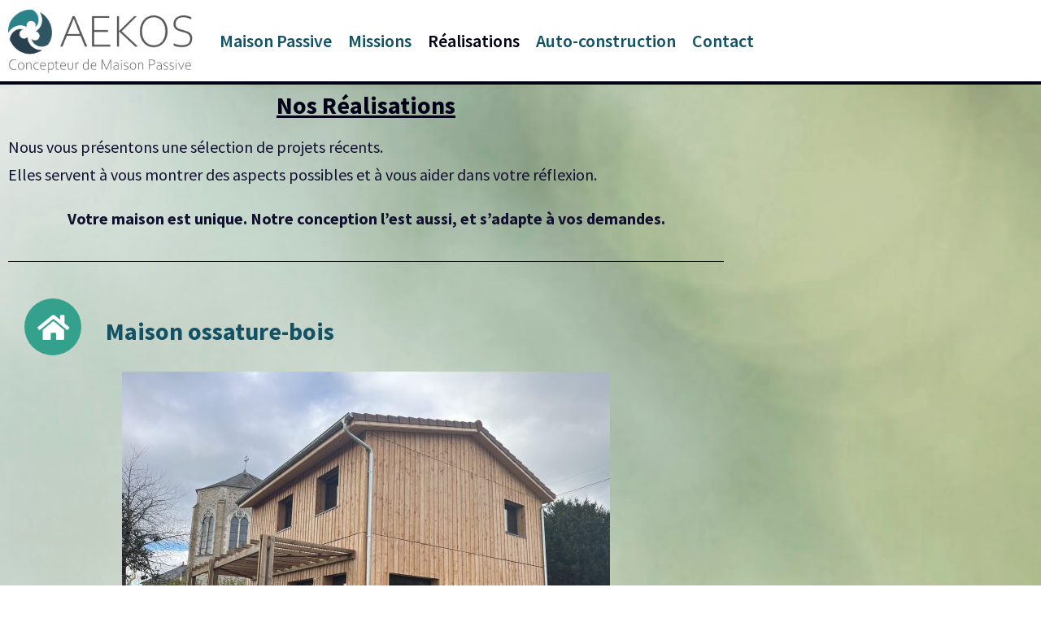

--- FILE ---
content_type: text/html; charset=UTF-8
request_url: https://www.notremaisonpassive.fr/index.php/nos-realisations/
body_size: 33719
content:
<!DOCTYPE html>
<html lang="fr-FR" prefix="og: https://ogp.me/ns#">
<head>
	<meta charset="UTF-8" />
	<meta name="viewport" content="width=device-width, initial-scale=1" />
	<link rel="profile" href="http://gmpg.org/xfn/11" />
	<link rel="pingback" href="https://www.notremaisonpassive.fr/xmlrpc.php" />
		<style>img:is([sizes="auto" i], [sizes^="auto," i]) { contain-intrinsic-size: 3000px 1500px }</style>
	<link rel="canonical" href="https://www.notremaisonpassive.fr/index.php/nos-realisations/">
<meta name="description" content="construction de maison passive paille isolation biosourcé rénovation extension performance passivhauss maitre oeuvre bureau d&#039;études">
<meta property="og:title" content="Réalisations - Notre Maison Passive par AEKOS">
<meta property="og:type" content="article">
<meta property="og:image" content="https://www.notremaisonpassive.fr/wp-content/uploads/elementor/thumbs/IMG_7296-scaled-r9c3wqtlox5d4i4pmmjk68vl2tmcw964frdqmknlas.jpg">
<meta property="og:description" content="construction de maison passive paille isolation biosourcé rénovation extension performance passivhauss maitre oeuvre bureau d&#039;études">
<meta property="og:url" content="https://www.notremaisonpassive.fr/index.php/nos-realisations/">
<meta property="og:locale" content="fr_FR">
<meta property="og:site_name" content="Notre Maison Passive par AEKOS">
<meta property="article:published_time" content="2022-02-01T11:34:14+01:00">
<meta property="article:modified_time" content="2025-10-13T18:14:45+02:00">
<meta property="og:updated_time" content="2025-10-13T18:14:45+02:00">

<!-- Optimisation des moteurs de recherche par Rank Math - https://rankmath.com/ -->
<title>Réalisations - Notre Maison Passive par AEKOS</title>
<meta name="description" content="AEKOS conçoit et réalise votre maison passive en Saône-et-Loire et dans l&#039;Ain. Contactez-nous pour étudier ensemble votre projet."/>
<meta name="robots" content="follow, index, max-snippet:-1, max-video-preview:-1, max-image-preview:large"/>
<link rel="canonical" href="https://www.notremaisonpassive.fr/index.php/nos-realisations/" />
<meta property="og:locale" content="fr_FR" />
<meta property="og:type" content="article" />
<meta property="og:title" content="Réalisations - Notre Maison Passive par AEKOS" />
<meta property="og:description" content="AEKOS conçoit et réalise votre maison passive en Saône-et-Loire et dans l&#039;Ain. Contactez-nous pour étudier ensemble votre projet." />
<meta property="og:url" content="https://www.notremaisonpassive.fr/index.php/nos-realisations/" />
<meta property="og:site_name" content="Notre Maison Passive par AEKOS" />
<meta property="og:updated_time" content="2025-10-13T18:14:45+02:00" />
<meta property="og:image" content="https://www.notremaisonpassive.fr/wp-content/uploads/elementor/thumbs/IMG_7296-scaled-r9c3wqtlox5d4i4pmmjk68vl2tmcw964frdqmknlas.jpg" />
<meta property="og:image:secure_url" content="https://www.notremaisonpassive.fr/wp-content/uploads/elementor/thumbs/IMG_7296-scaled-r9c3wqtlox5d4i4pmmjk68vl2tmcw964frdqmknlas.jpg" />
<meta property="og:image:alt" content="maison passive maître d’œuvre ingénierie AEKOS Saône-et-Loire Ain Rhône paille autoconstruction auto-constructeur" />
<meta property="article:published_time" content="2022-02-01T11:34:14+01:00" />
<meta property="article:modified_time" content="2025-10-13T18:14:45+02:00" />
<meta name="twitter:card" content="summary_large_image" />
<meta name="twitter:title" content="Réalisations - Notre Maison Passive par AEKOS" />
<meta name="twitter:description" content="AEKOS conçoit et réalise votre maison passive en Saône-et-Loire et dans l&#039;Ain. Contactez-nous pour étudier ensemble votre projet." />
<meta name="twitter:image" content="https://www.notremaisonpassive.fr/wp-content/uploads/elementor/thumbs/IMG_7296-scaled-r9c3wqtlox5d4i4pmmjk68vl2tmcw964frdqmknlas.jpg" />
<meta name="twitter:label1" content="Temps de lecture" />
<meta name="twitter:data1" content="1 minute" />
<script type="application/ld+json" class="rank-math-schema">{"@context":"https://schema.org","@graph":[{"@type":"Organization","@id":"https://www.notremaisonpassive.fr/#organization","name":"AEKOS - Notre Maison Passive","url":"https://www.notremaisonpassive.fr","logo":{"@type":"ImageObject","@id":"https://www.notremaisonpassive.fr/#logo","url":"https://www.notremaisonpassive.fr/wp-content/uploads/2021/10/Logo-PNG.png","contentUrl":"https://www.notremaisonpassive.fr/wp-content/uploads/2021/10/Logo-PNG.png","caption":"Notre Maison Passive par AEKOS","inLanguage":"fr-FR","width":"1207","height":"421"},"description":"Ma\u00eetre d'oeuvre et bureau d'\u00e9tudes en b\u00e2timent passif"},{"@type":"WebSite","@id":"https://www.notremaisonpassive.fr/#website","url":"https://www.notremaisonpassive.fr","name":"Notre Maison Passive par AEKOS","alternateName":"Maison Passive - AEKOS","publisher":{"@id":"https://www.notremaisonpassive.fr/#organization"},"inLanguage":"fr-FR"},{"@type":"ImageObject","@id":"https://www.notremaisonpassive.fr/wp-content/uploads/elementor/thumbs/IMG_6596-scaled-r9c3wjaw68v2jmfmujajmarwbqnf6oc9qq5uscyqok.jpg","url":"https://www.notremaisonpassive.fr/wp-content/uploads/elementor/thumbs/IMG_6596-scaled-r9c3wjaw68v2jmfmujajmarwbqnf6oc9qq5uscyqok.jpg","width":"200","height":"200","inLanguage":"fr-FR"},{"@type":"BreadcrumbList","@id":"https://www.notremaisonpassive.fr/index.php/nos-realisations/#breadcrumb","itemListElement":[{"@type":"ListItem","position":"1","item":{"@id":"https://www.notremaisonpassive.fr","name":"Accueil"}},{"@type":"ListItem","position":"2","item":{"@id":"https://www.notremaisonpassive.fr/index.php/nos-realisations/","name":"R\u00e9alisations"}}]},{"@type":"WebPage","@id":"https://www.notremaisonpassive.fr/index.php/nos-realisations/#webpage","url":"https://www.notremaisonpassive.fr/index.php/nos-realisations/","name":"R\u00e9alisations - Notre Maison Passive par AEKOS","datePublished":"2022-02-01T11:34:14+01:00","dateModified":"2025-10-13T18:14:45+02:00","isPartOf":{"@id":"https://www.notremaisonpassive.fr/#website"},"primaryImageOfPage":{"@id":"https://www.notremaisonpassive.fr/wp-content/uploads/elementor/thumbs/IMG_6596-scaled-r9c3wjaw68v2jmfmujajmarwbqnf6oc9qq5uscyqok.jpg"},"inLanguage":"fr-FR","breadcrumb":{"@id":"https://www.notremaisonpassive.fr/index.php/nos-realisations/#breadcrumb"}},{"@type":"Person","@id":"https://www.notremaisonpassive.fr/index.php/nos-realisations/#author","name":"admin6989","image":{"@type":"ImageObject","@id":"https://secure.gravatar.com/avatar/6236c8d9c2a1084bc0f551517c2bb401404a8f1cdd259658bd9556a81603981f?s=96&amp;d=mm&amp;r=g","url":"https://secure.gravatar.com/avatar/6236c8d9c2a1084bc0f551517c2bb401404a8f1cdd259658bd9556a81603981f?s=96&amp;d=mm&amp;r=g","caption":"admin6989","inLanguage":"fr-FR"},"sameAs":["http://www.notremaisonpassive.fr"],"worksFor":{"@id":"https://www.notremaisonpassive.fr/#organization"}},{"@type":"Article","headline":"R\u00e9alisations - Notre Maison Passive par AEKOS","keywords":"maison passive ma\u00eetre d\u2019\u0153uvre ing\u00e9nierie AEKOS Sa\u00f4ne-et-Loire Ain Rh\u00f4ne paille autoconstruction auto-constructeur","datePublished":"2022-02-01T11:34:14+01:00","dateModified":"2025-10-13T18:14:45+02:00","author":{"@id":"https://www.notremaisonpassive.fr/index.php/nos-realisations/#author","name":"admin6989"},"publisher":{"@id":"https://www.notremaisonpassive.fr/#organization"},"description":"AEKOS con\u00e7oit et r\u00e9alise votre maison passive en Sa\u00f4ne-et-Loire et dans l&#039;Ain. Contactez-nous pour \u00e9tudier ensemble votre projet.","name":"R\u00e9alisations - Notre Maison Passive par AEKOS","@id":"https://www.notremaisonpassive.fr/index.php/nos-realisations/#richSnippet","isPartOf":{"@id":"https://www.notremaisonpassive.fr/index.php/nos-realisations/#webpage"},"image":{"@id":"https://www.notremaisonpassive.fr/wp-content/uploads/elementor/thumbs/IMG_6596-scaled-r9c3wjaw68v2jmfmujajmarwbqnf6oc9qq5uscyqok.jpg"},"inLanguage":"fr-FR","mainEntityOfPage":{"@id":"https://www.notremaisonpassive.fr/index.php/nos-realisations/#webpage"}}]}</script>
<!-- /Extension Rank Math WordPress SEO -->

<link rel='dns-prefetch' href='//www.googletagmanager.com' />
<link rel="alternate" type="application/rss+xml" title="Notre Maison Passive par AEKOS &raquo; Flux" href="https://www.notremaisonpassive.fr/index.php/feed/" />
<link rel="alternate" type="application/rss+xml" title="Notre Maison Passive par AEKOS &raquo; Flux des commentaires" href="https://www.notremaisonpassive.fr/index.php/comments/feed/" />
<script>
window._wpemojiSettings = {"baseUrl":"https:\/\/s.w.org\/images\/core\/emoji\/16.0.1\/72x72\/","ext":".png","svgUrl":"https:\/\/s.w.org\/images\/core\/emoji\/16.0.1\/svg\/","svgExt":".svg","source":{"concatemoji":"https:\/\/www.notremaisonpassive.fr\/wp-includes\/js\/wp-emoji-release.min.js?ver=6.8.3"}};
/*! This file is auto-generated */
!function(s,n){var o,i,e;function c(e){try{var t={supportTests:e,timestamp:(new Date).valueOf()};sessionStorage.setItem(o,JSON.stringify(t))}catch(e){}}function p(e,t,n){e.clearRect(0,0,e.canvas.width,e.canvas.height),e.fillText(t,0,0);var t=new Uint32Array(e.getImageData(0,0,e.canvas.width,e.canvas.height).data),a=(e.clearRect(0,0,e.canvas.width,e.canvas.height),e.fillText(n,0,0),new Uint32Array(e.getImageData(0,0,e.canvas.width,e.canvas.height).data));return t.every(function(e,t){return e===a[t]})}function u(e,t){e.clearRect(0,0,e.canvas.width,e.canvas.height),e.fillText(t,0,0);for(var n=e.getImageData(16,16,1,1),a=0;a<n.data.length;a++)if(0!==n.data[a])return!1;return!0}function f(e,t,n,a){switch(t){case"flag":return n(e,"\ud83c\udff3\ufe0f\u200d\u26a7\ufe0f","\ud83c\udff3\ufe0f\u200b\u26a7\ufe0f")?!1:!n(e,"\ud83c\udde8\ud83c\uddf6","\ud83c\udde8\u200b\ud83c\uddf6")&&!n(e,"\ud83c\udff4\udb40\udc67\udb40\udc62\udb40\udc65\udb40\udc6e\udb40\udc67\udb40\udc7f","\ud83c\udff4\u200b\udb40\udc67\u200b\udb40\udc62\u200b\udb40\udc65\u200b\udb40\udc6e\u200b\udb40\udc67\u200b\udb40\udc7f");case"emoji":return!a(e,"\ud83e\udedf")}return!1}function g(e,t,n,a){var r="undefined"!=typeof WorkerGlobalScope&&self instanceof WorkerGlobalScope?new OffscreenCanvas(300,150):s.createElement("canvas"),o=r.getContext("2d",{willReadFrequently:!0}),i=(o.textBaseline="top",o.font="600 32px Arial",{});return e.forEach(function(e){i[e]=t(o,e,n,a)}),i}function t(e){var t=s.createElement("script");t.src=e,t.defer=!0,s.head.appendChild(t)}"undefined"!=typeof Promise&&(o="wpEmojiSettingsSupports",i=["flag","emoji"],n.supports={everything:!0,everythingExceptFlag:!0},e=new Promise(function(e){s.addEventListener("DOMContentLoaded",e,{once:!0})}),new Promise(function(t){var n=function(){try{var e=JSON.parse(sessionStorage.getItem(o));if("object"==typeof e&&"number"==typeof e.timestamp&&(new Date).valueOf()<e.timestamp+604800&&"object"==typeof e.supportTests)return e.supportTests}catch(e){}return null}();if(!n){if("undefined"!=typeof Worker&&"undefined"!=typeof OffscreenCanvas&&"undefined"!=typeof URL&&URL.createObjectURL&&"undefined"!=typeof Blob)try{var e="postMessage("+g.toString()+"("+[JSON.stringify(i),f.toString(),p.toString(),u.toString()].join(",")+"));",a=new Blob([e],{type:"text/javascript"}),r=new Worker(URL.createObjectURL(a),{name:"wpTestEmojiSupports"});return void(r.onmessage=function(e){c(n=e.data),r.terminate(),t(n)})}catch(e){}c(n=g(i,f,p,u))}t(n)}).then(function(e){for(var t in e)n.supports[t]=e[t],n.supports.everything=n.supports.everything&&n.supports[t],"flag"!==t&&(n.supports.everythingExceptFlag=n.supports.everythingExceptFlag&&n.supports[t]);n.supports.everythingExceptFlag=n.supports.everythingExceptFlag&&!n.supports.flag,n.DOMReady=!1,n.readyCallback=function(){n.DOMReady=!0}}).then(function(){return e}).then(function(){var e;n.supports.everything||(n.readyCallback(),(e=n.source||{}).concatemoji?t(e.concatemoji):e.wpemoji&&e.twemoji&&(t(e.twemoji),t(e.wpemoji)))}))}((window,document),window._wpemojiSettings);
</script>
<link rel='stylesheet' id='hfe-widgets-style-css' href='https://www.notremaisonpassive.fr/wp-content/plugins/header-footer-elementor/inc/widgets-css/frontend.css?ver=2.8.2' media='all' />
<link rel='stylesheet' id='hfe-woo-product-grid-css' href='https://www.notremaisonpassive.fr/wp-content/plugins/header-footer-elementor/inc/widgets-css/woo-products.css?ver=2.8.2' media='all' />
<style id='wp-emoji-styles-inline-css'>

	img.wp-smiley, img.emoji {
		display: inline !important;
		border: none !important;
		box-shadow: none !important;
		height: 1em !important;
		width: 1em !important;
		margin: 0 0.07em !important;
		vertical-align: -0.1em !important;
		background: none !important;
		padding: 0 !important;
	}
</style>
<style id='classic-theme-styles-inline-css'>
/*! This file is auto-generated */
.wp-block-button__link{color:#fff;background-color:#32373c;border-radius:9999px;box-shadow:none;text-decoration:none;padding:calc(.667em + 2px) calc(1.333em + 2px);font-size:1.125em}.wp-block-file__button{background:#32373c;color:#fff;text-decoration:none}
</style>
<style id='global-styles-inline-css'>
:root{--wp--preset--aspect-ratio--square: 1;--wp--preset--aspect-ratio--4-3: 4/3;--wp--preset--aspect-ratio--3-4: 3/4;--wp--preset--aspect-ratio--3-2: 3/2;--wp--preset--aspect-ratio--2-3: 2/3;--wp--preset--aspect-ratio--16-9: 16/9;--wp--preset--aspect-ratio--9-16: 9/16;--wp--preset--color--black: #000000;--wp--preset--color--cyan-bluish-gray: #abb8c3;--wp--preset--color--white: #FFFFFF;--wp--preset--color--pale-pink: #f78da7;--wp--preset--color--vivid-red: #cf2e2e;--wp--preset--color--luminous-vivid-orange: #ff6900;--wp--preset--color--luminous-vivid-amber: #fcb900;--wp--preset--color--light-green-cyan: #7bdcb5;--wp--preset--color--vivid-green-cyan: #00d084;--wp--preset--color--pale-cyan-blue: #8ed1fc;--wp--preset--color--vivid-cyan-blue: #0693e3;--wp--preset--color--vivid-purple: #9b51e0;--wp--preset--color--dark-gray: #28303D;--wp--preset--color--gray: #39414D;--wp--preset--color--green: #D1E4DD;--wp--preset--color--blue: #D1DFE4;--wp--preset--color--purple: #D1D1E4;--wp--preset--color--red: #E4D1D1;--wp--preset--color--orange: #E4DAD1;--wp--preset--color--yellow: #EEEADD;--wp--preset--gradient--vivid-cyan-blue-to-vivid-purple: linear-gradient(135deg,rgba(6,147,227,1) 0%,rgb(155,81,224) 100%);--wp--preset--gradient--light-green-cyan-to-vivid-green-cyan: linear-gradient(135deg,rgb(122,220,180) 0%,rgb(0,208,130) 100%);--wp--preset--gradient--luminous-vivid-amber-to-luminous-vivid-orange: linear-gradient(135deg,rgba(252,185,0,1) 0%,rgba(255,105,0,1) 100%);--wp--preset--gradient--luminous-vivid-orange-to-vivid-red: linear-gradient(135deg,rgba(255,105,0,1) 0%,rgb(207,46,46) 100%);--wp--preset--gradient--very-light-gray-to-cyan-bluish-gray: linear-gradient(135deg,rgb(238,238,238) 0%,rgb(169,184,195) 100%);--wp--preset--gradient--cool-to-warm-spectrum: linear-gradient(135deg,rgb(74,234,220) 0%,rgb(151,120,209) 20%,rgb(207,42,186) 40%,rgb(238,44,130) 60%,rgb(251,105,98) 80%,rgb(254,248,76) 100%);--wp--preset--gradient--blush-light-purple: linear-gradient(135deg,rgb(255,206,236) 0%,rgb(152,150,240) 100%);--wp--preset--gradient--blush-bordeaux: linear-gradient(135deg,rgb(254,205,165) 0%,rgb(254,45,45) 50%,rgb(107,0,62) 100%);--wp--preset--gradient--luminous-dusk: linear-gradient(135deg,rgb(255,203,112) 0%,rgb(199,81,192) 50%,rgb(65,88,208) 100%);--wp--preset--gradient--pale-ocean: linear-gradient(135deg,rgb(255,245,203) 0%,rgb(182,227,212) 50%,rgb(51,167,181) 100%);--wp--preset--gradient--electric-grass: linear-gradient(135deg,rgb(202,248,128) 0%,rgb(113,206,126) 100%);--wp--preset--gradient--midnight: linear-gradient(135deg,rgb(2,3,129) 0%,rgb(40,116,252) 100%);--wp--preset--gradient--purple-to-yellow: linear-gradient(160deg, #D1D1E4 0%, #EEEADD 100%);--wp--preset--gradient--yellow-to-purple: linear-gradient(160deg, #EEEADD 0%, #D1D1E4 100%);--wp--preset--gradient--green-to-yellow: linear-gradient(160deg, #D1E4DD 0%, #EEEADD 100%);--wp--preset--gradient--yellow-to-green: linear-gradient(160deg, #EEEADD 0%, #D1E4DD 100%);--wp--preset--gradient--red-to-yellow: linear-gradient(160deg, #E4D1D1 0%, #EEEADD 100%);--wp--preset--gradient--yellow-to-red: linear-gradient(160deg, #EEEADD 0%, #E4D1D1 100%);--wp--preset--gradient--purple-to-red: linear-gradient(160deg, #D1D1E4 0%, #E4D1D1 100%);--wp--preset--gradient--red-to-purple: linear-gradient(160deg, #E4D1D1 0%, #D1D1E4 100%);--wp--preset--font-size--small: 18px;--wp--preset--font-size--medium: 20px;--wp--preset--font-size--large: 24px;--wp--preset--font-size--x-large: 42px;--wp--preset--font-size--extra-small: 16px;--wp--preset--font-size--normal: 20px;--wp--preset--font-size--extra-large: 40px;--wp--preset--font-size--huge: 96px;--wp--preset--font-size--gigantic: 144px;--wp--preset--spacing--20: 0.44rem;--wp--preset--spacing--30: 0.67rem;--wp--preset--spacing--40: 1rem;--wp--preset--spacing--50: 1.5rem;--wp--preset--spacing--60: 2.25rem;--wp--preset--spacing--70: 3.38rem;--wp--preset--spacing--80: 5.06rem;--wp--preset--shadow--natural: 6px 6px 9px rgba(0, 0, 0, 0.2);--wp--preset--shadow--deep: 12px 12px 50px rgba(0, 0, 0, 0.4);--wp--preset--shadow--sharp: 6px 6px 0px rgba(0, 0, 0, 0.2);--wp--preset--shadow--outlined: 6px 6px 0px -3px rgba(255, 255, 255, 1), 6px 6px rgba(0, 0, 0, 1);--wp--preset--shadow--crisp: 6px 6px 0px rgba(0, 0, 0, 1);}:where(.is-layout-flex){gap: 0.5em;}:where(.is-layout-grid){gap: 0.5em;}body .is-layout-flex{display: flex;}.is-layout-flex{flex-wrap: wrap;align-items: center;}.is-layout-flex > :is(*, div){margin: 0;}body .is-layout-grid{display: grid;}.is-layout-grid > :is(*, div){margin: 0;}:where(.wp-block-columns.is-layout-flex){gap: 2em;}:where(.wp-block-columns.is-layout-grid){gap: 2em;}:where(.wp-block-post-template.is-layout-flex){gap: 1.25em;}:where(.wp-block-post-template.is-layout-grid){gap: 1.25em;}.has-black-color{color: var(--wp--preset--color--black) !important;}.has-cyan-bluish-gray-color{color: var(--wp--preset--color--cyan-bluish-gray) !important;}.has-white-color{color: var(--wp--preset--color--white) !important;}.has-pale-pink-color{color: var(--wp--preset--color--pale-pink) !important;}.has-vivid-red-color{color: var(--wp--preset--color--vivid-red) !important;}.has-luminous-vivid-orange-color{color: var(--wp--preset--color--luminous-vivid-orange) !important;}.has-luminous-vivid-amber-color{color: var(--wp--preset--color--luminous-vivid-amber) !important;}.has-light-green-cyan-color{color: var(--wp--preset--color--light-green-cyan) !important;}.has-vivid-green-cyan-color{color: var(--wp--preset--color--vivid-green-cyan) !important;}.has-pale-cyan-blue-color{color: var(--wp--preset--color--pale-cyan-blue) !important;}.has-vivid-cyan-blue-color{color: var(--wp--preset--color--vivid-cyan-blue) !important;}.has-vivid-purple-color{color: var(--wp--preset--color--vivid-purple) !important;}.has-black-background-color{background-color: var(--wp--preset--color--black) !important;}.has-cyan-bluish-gray-background-color{background-color: var(--wp--preset--color--cyan-bluish-gray) !important;}.has-white-background-color{background-color: var(--wp--preset--color--white) !important;}.has-pale-pink-background-color{background-color: var(--wp--preset--color--pale-pink) !important;}.has-vivid-red-background-color{background-color: var(--wp--preset--color--vivid-red) !important;}.has-luminous-vivid-orange-background-color{background-color: var(--wp--preset--color--luminous-vivid-orange) !important;}.has-luminous-vivid-amber-background-color{background-color: var(--wp--preset--color--luminous-vivid-amber) !important;}.has-light-green-cyan-background-color{background-color: var(--wp--preset--color--light-green-cyan) !important;}.has-vivid-green-cyan-background-color{background-color: var(--wp--preset--color--vivid-green-cyan) !important;}.has-pale-cyan-blue-background-color{background-color: var(--wp--preset--color--pale-cyan-blue) !important;}.has-vivid-cyan-blue-background-color{background-color: var(--wp--preset--color--vivid-cyan-blue) !important;}.has-vivid-purple-background-color{background-color: var(--wp--preset--color--vivid-purple) !important;}.has-black-border-color{border-color: var(--wp--preset--color--black) !important;}.has-cyan-bluish-gray-border-color{border-color: var(--wp--preset--color--cyan-bluish-gray) !important;}.has-white-border-color{border-color: var(--wp--preset--color--white) !important;}.has-pale-pink-border-color{border-color: var(--wp--preset--color--pale-pink) !important;}.has-vivid-red-border-color{border-color: var(--wp--preset--color--vivid-red) !important;}.has-luminous-vivid-orange-border-color{border-color: var(--wp--preset--color--luminous-vivid-orange) !important;}.has-luminous-vivid-amber-border-color{border-color: var(--wp--preset--color--luminous-vivid-amber) !important;}.has-light-green-cyan-border-color{border-color: var(--wp--preset--color--light-green-cyan) !important;}.has-vivid-green-cyan-border-color{border-color: var(--wp--preset--color--vivid-green-cyan) !important;}.has-pale-cyan-blue-border-color{border-color: var(--wp--preset--color--pale-cyan-blue) !important;}.has-vivid-cyan-blue-border-color{border-color: var(--wp--preset--color--vivid-cyan-blue) !important;}.has-vivid-purple-border-color{border-color: var(--wp--preset--color--vivid-purple) !important;}.has-vivid-cyan-blue-to-vivid-purple-gradient-background{background: var(--wp--preset--gradient--vivid-cyan-blue-to-vivid-purple) !important;}.has-light-green-cyan-to-vivid-green-cyan-gradient-background{background: var(--wp--preset--gradient--light-green-cyan-to-vivid-green-cyan) !important;}.has-luminous-vivid-amber-to-luminous-vivid-orange-gradient-background{background: var(--wp--preset--gradient--luminous-vivid-amber-to-luminous-vivid-orange) !important;}.has-luminous-vivid-orange-to-vivid-red-gradient-background{background: var(--wp--preset--gradient--luminous-vivid-orange-to-vivid-red) !important;}.has-very-light-gray-to-cyan-bluish-gray-gradient-background{background: var(--wp--preset--gradient--very-light-gray-to-cyan-bluish-gray) !important;}.has-cool-to-warm-spectrum-gradient-background{background: var(--wp--preset--gradient--cool-to-warm-spectrum) !important;}.has-blush-light-purple-gradient-background{background: var(--wp--preset--gradient--blush-light-purple) !important;}.has-blush-bordeaux-gradient-background{background: var(--wp--preset--gradient--blush-bordeaux) !important;}.has-luminous-dusk-gradient-background{background: var(--wp--preset--gradient--luminous-dusk) !important;}.has-pale-ocean-gradient-background{background: var(--wp--preset--gradient--pale-ocean) !important;}.has-electric-grass-gradient-background{background: var(--wp--preset--gradient--electric-grass) !important;}.has-midnight-gradient-background{background: var(--wp--preset--gradient--midnight) !important;}.has-small-font-size{font-size: var(--wp--preset--font-size--small) !important;}.has-medium-font-size{font-size: var(--wp--preset--font-size--medium) !important;}.has-large-font-size{font-size: var(--wp--preset--font-size--large) !important;}.has-x-large-font-size{font-size: var(--wp--preset--font-size--x-large) !important;}
:where(.wp-block-post-template.is-layout-flex){gap: 1.25em;}:where(.wp-block-post-template.is-layout-grid){gap: 1.25em;}
:where(.wp-block-columns.is-layout-flex){gap: 2em;}:where(.wp-block-columns.is-layout-grid){gap: 2em;}
:root :where(.wp-block-pullquote){font-size: 1.5em;line-height: 1.6;}
</style>
<link rel='stylesheet' id='contact-form-7-css' href='https://www.notremaisonpassive.fr/wp-content/plugins/contact-form-7/includes/css/styles.css?ver=6.1.4' media='all' />
<link rel='stylesheet' id='woocommerce-layout-css' href='https://www.notremaisonpassive.fr/wp-content/plugins/woocommerce/assets/css/woocommerce-layout.css?ver=10.3.7' media='all' />
<link rel='stylesheet' id='woocommerce-smallscreen-css' href='https://www.notremaisonpassive.fr/wp-content/plugins/woocommerce/assets/css/woocommerce-smallscreen.css?ver=10.3.7' media='only screen and (max-width: 768px)' />
<link rel='stylesheet' id='woocommerce-general-css' href='//www.notremaisonpassive.fr/wp-content/plugins/woocommerce/assets/css/twenty-twenty-one.css?ver=10.3.7' media='all' />
<style id='woocommerce-inline-inline-css'>
.woocommerce form .form-row .required { visibility: visible; }
</style>
<link rel='stylesheet' id='hfe-style-css' href='https://www.notremaisonpassive.fr/wp-content/plugins/header-footer-elementor/assets/css/header-footer-elementor.css?ver=2.8.2' media='all' />
<link rel='stylesheet' id='elementor-icons-css' href='https://www.notremaisonpassive.fr/wp-content/plugins/elementor/assets/lib/eicons/css/elementor-icons.min.css?ver=5.46.0' media='all' />
<link rel='stylesheet' id='elementor-frontend-css' href='https://www.notremaisonpassive.fr/wp-content/plugins/elementor/assets/css/frontend.min.css?ver=3.34.2' media='all' />
<style id='elementor-frontend-inline-css'>
.elementor-kit-28{--e-global-color-primary:#6EC1E4;--e-global-color-secondary:#54595F;--e-global-color-text:#7A7A7A;--e-global-color-accent:#61CE70;--e-global-color-81804e8:#121130;--e-global-color-ba8f49e:#33A18C;--e-global-color-dcde3e5:#125264;--e-global-color-384e010:#000017;--e-global-typography-primary-font-family:"Roboto";--e-global-typography-primary-font-weight:600;--e-global-typography-secondary-font-family:"Roboto Slab";--e-global-typography-secondary-font-weight:400;--e-global-typography-text-font-family:"Roboto";--e-global-typography-text-font-weight:400;--e-global-typography-accent-font-family:"Roboto";--e-global-typography-accent-font-weight:500;--e-global-typography-04860dc-font-family:"Source Sans Pro";--e-global-typography-04860dc-font-size:20px;--e-global-typography-04860dc-font-weight:400;--e-global-typography-9979bf0-font-family:"Source Sans Pro";--e-global-typography-9979bf0-font-size:30px;--e-global-typography-9979bf0-font-weight:700;--e-global-typography-9979bf0-text-decoration:underline;color:#1C2141;font-family:"Source Sans Pro", Sans-serif;}.elementor-section.elementor-section-boxed > .elementor-container{max-width:1200px;}.e-con{--container-max-width:1200px;}.elementor-widget:not(:last-child){margin-block-end:20px;}.elementor-element{--widgets-spacing:20px 20px;--widgets-spacing-row:20px;--widgets-spacing-column:20px;}{}h1.entry-title{display:var(--page-title-display);}@media(max-width:1024px){.elementor-section.elementor-section-boxed > .elementor-container{max-width:1024px;}.e-con{--container-max-width:1024px;}}@media(max-width:767px){.elementor-section.elementor-section-boxed > .elementor-container{max-width:767px;}.e-con{--container-max-width:767px;}}
.elementor-786 .elementor-element.elementor-element-931c149:not(.elementor-motion-effects-element-type-background), .elementor-786 .elementor-element.elementor-element-931c149 > .elementor-motion-effects-container > .elementor-motion-effects-layer{background-color:var( --e-global-color-384e010 );}.elementor-786 .elementor-element.elementor-element-931c149 > .elementor-container{min-height:0px;}.elementor-786 .elementor-element.elementor-element-931c149{transition:background 0.3s, border 0.3s, border-radius 0.3s, box-shadow 0.3s;margin-top:-30px;margin-bottom:0px;padding:0px 0px 0px 0px;}.elementor-786 .elementor-element.elementor-element-931c149 > .elementor-background-overlay{transition:background 0.3s, border-radius 0.3s, opacity 0.3s;}.elementor-786 .elementor-element.elementor-element-a8c28b2 > .elementor-element-populated{padding:3px 0px 0px 0px;}.elementor-786 .elementor-element.elementor-element-d746e00{--spacer-size:1px;}.elementor-786 .elementor-element.elementor-element-6b24501 > .elementor-element-populated{padding:3px 0px 0px 0px;}.elementor-786 .elementor-element.elementor-element-68fcb0f{--spacer-size:1px;}.elementor-786 .elementor-element.elementor-element-9264961:not(.elementor-motion-effects-element-type-background), .elementor-786 .elementor-element.elementor-element-9264961 > .elementor-motion-effects-container > .elementor-motion-effects-layer{background-image:url("https://www.notremaisonpassive.fr/wp-content/uploads/2021/12/greenery-product-background-encore-moins-contraste-et-coupe-scaled.jpg");background-position:center center;background-repeat:no-repeat;background-size:cover;}.elementor-786 .elementor-element.elementor-element-9264961 > .elementor-container{max-width:900px;}.elementor-786 .elementor-element.elementor-element-9264961{transition:background 0.3s, border 0.3s, border-radius 0.3s, box-shadow 0.3s;}.elementor-786 .elementor-element.elementor-element-9264961 > .elementor-background-overlay{transition:background 0.3s, border-radius 0.3s, opacity 0.3s;}.elementor-widget-heading .elementor-heading-title{font-family:var( --e-global-typography-primary-font-family ), Sans-serif;font-weight:var( --e-global-typography-primary-font-weight );color:var( --e-global-color-primary );}.elementor-786 .elementor-element.elementor-element-4b52723{text-align:center;}.elementor-786 .elementor-element.elementor-element-4b52723 .elementor-heading-title{font-family:"Source Sans Pro", Sans-serif;font-size:30px;font-weight:700;text-decoration:underline;color:var( --e-global-color-384e010 );}.elementor-widget-text-editor{font-family:var( --e-global-typography-text-font-family ), Sans-serif;font-weight:var( --e-global-typography-text-font-weight );color:var( --e-global-color-text );}.elementor-widget-text-editor.elementor-drop-cap-view-stacked .elementor-drop-cap{background-color:var( --e-global-color-primary );}.elementor-widget-text-editor.elementor-drop-cap-view-framed .elementor-drop-cap, .elementor-widget-text-editor.elementor-drop-cap-view-default .elementor-drop-cap{color:var( --e-global-color-primary );border-color:var( --e-global-color-primary );}.elementor-786 .elementor-element.elementor-element-42e83bd{font-family:"Source Sans Pro", Sans-serif;font-size:20px;font-weight:400;color:var( --e-global-color-81804e8 );}.elementor-786 .elementor-element.elementor-element-108d144{font-family:"Source Sans Pro", Sans-serif;font-size:20px;font-weight:400;color:var( --e-global-color-81804e8 );}.elementor-widget-divider{--divider-color:var( --e-global-color-secondary );}.elementor-widget-divider .elementor-divider__text{color:var( --e-global-color-secondary );font-family:var( --e-global-typography-secondary-font-family ), Sans-serif;font-weight:var( --e-global-typography-secondary-font-weight );}.elementor-widget-divider.elementor-view-stacked .elementor-icon{background-color:var( --e-global-color-secondary );}.elementor-widget-divider.elementor-view-framed .elementor-icon, .elementor-widget-divider.elementor-view-default .elementor-icon{color:var( --e-global-color-secondary );border-color:var( --e-global-color-secondary );}.elementor-widget-divider.elementor-view-framed .elementor-icon, .elementor-widget-divider.elementor-view-default .elementor-icon svg{fill:var( --e-global-color-secondary );}.elementor-786 .elementor-element.elementor-element-513f602{--divider-border-style:solid;--divider-color:#000;--divider-border-width:1px;}.elementor-786 .elementor-element.elementor-element-513f602 .elementor-divider-separator{width:100%;}.elementor-786 .elementor-element.elementor-element-513f602 .elementor-divider{padding-block-start:15px;padding-block-end:15px;}.elementor-786 .elementor-element.elementor-element-22a1958 > .elementor-container > .elementor-column > .elementor-widget-wrap{align-content:center;align-items:center;}.elementor-widget-icon.elementor-view-stacked .elementor-icon{background-color:var( --e-global-color-primary );}.elementor-widget-icon.elementor-view-framed .elementor-icon, .elementor-widget-icon.elementor-view-default .elementor-icon{color:var( --e-global-color-primary );border-color:var( --e-global-color-primary );}.elementor-widget-icon.elementor-view-framed .elementor-icon, .elementor-widget-icon.elementor-view-default .elementor-icon svg{fill:var( --e-global-color-primary );}.elementor-786 .elementor-element.elementor-element-ce25a61 .elementor-icon-wrapper{text-align:center;}.elementor-786 .elementor-element.elementor-element-ce25a61.elementor-view-stacked .elementor-icon{background-color:var( --e-global-color-ba8f49e );}.elementor-786 .elementor-element.elementor-element-ce25a61.elementor-view-framed .elementor-icon, .elementor-786 .elementor-element.elementor-element-ce25a61.elementor-view-default .elementor-icon{color:var( --e-global-color-ba8f49e );border-color:var( --e-global-color-ba8f49e );}.elementor-786 .elementor-element.elementor-element-ce25a61.elementor-view-framed .elementor-icon, .elementor-786 .elementor-element.elementor-element-ce25a61.elementor-view-default .elementor-icon svg{fill:var( --e-global-color-ba8f49e );}.elementor-786 .elementor-element.elementor-element-ce25a61 .elementor-icon{font-size:35px;}.elementor-786 .elementor-element.elementor-element-ce25a61 .elementor-icon svg{height:35px;}.elementor-786 .elementor-element.elementor-element-af56c3f{text-align:start;}.elementor-786 .elementor-element.elementor-element-af56c3f .elementor-heading-title{font-family:"Source Sans Pro", Sans-serif;font-size:30px;font-weight:700;text-decoration:none;color:var( --e-global-color-dcde3e5 );}.elementor-786 .elementor-element.elementor-element-27264a7{--e-image-carousel-slides-to-show:1;}.elementor-786 .elementor-element.elementor-element-27264a7 .elementor-swiper-button.elementor-swiper-button-prev, .elementor-786 .elementor-element.elementor-element-27264a7 .elementor-swiper-button.elementor-swiper-button-next{font-size:50px;color:var( --e-global-color-81804e8 );}.elementor-786 .elementor-element.elementor-element-27264a7 .elementor-swiper-button.elementor-swiper-button-prev svg, .elementor-786 .elementor-element.elementor-element-27264a7 .elementor-swiper-button.elementor-swiper-button-next svg{fill:var( --e-global-color-81804e8 );}.elementor-786 .elementor-element.elementor-element-27264a7 .elementor-image-carousel-caption{text-align:center;}.elementor-786 .elementor-element.elementor-element-d95ce1c{font-family:"Source Sans Pro", Sans-serif;font-size:20px;font-weight:400;color:var( --e-global-color-81804e8 );}.elementor-786 .elementor-element.elementor-element-ffaf28e{--divider-border-style:solid;--divider-color:#000;--divider-border-width:1px;}.elementor-786 .elementor-element.elementor-element-ffaf28e .elementor-divider-separator{width:100%;}.elementor-786 .elementor-element.elementor-element-ffaf28e .elementor-divider{padding-block-start:15px;padding-block-end:15px;}.elementor-786 .elementor-element.elementor-element-998a197 > .elementor-container > .elementor-column > .elementor-widget-wrap{align-content:center;align-items:center;}.elementor-786 .elementor-element.elementor-element-fa6db4d .elementor-icon-wrapper{text-align:center;}.elementor-786 .elementor-element.elementor-element-fa6db4d.elementor-view-stacked .elementor-icon{background-color:var( --e-global-color-ba8f49e );}.elementor-786 .elementor-element.elementor-element-fa6db4d.elementor-view-framed .elementor-icon, .elementor-786 .elementor-element.elementor-element-fa6db4d.elementor-view-default .elementor-icon{color:var( --e-global-color-ba8f49e );border-color:var( --e-global-color-ba8f49e );}.elementor-786 .elementor-element.elementor-element-fa6db4d.elementor-view-framed .elementor-icon, .elementor-786 .elementor-element.elementor-element-fa6db4d.elementor-view-default .elementor-icon svg{fill:var( --e-global-color-ba8f49e );}.elementor-786 .elementor-element.elementor-element-fa6db4d .elementor-icon{font-size:35px;}.elementor-786 .elementor-element.elementor-element-fa6db4d .elementor-icon svg{height:35px;}.elementor-786 .elementor-element.elementor-element-ca4781e{text-align:start;}.elementor-786 .elementor-element.elementor-element-ca4781e .elementor-heading-title{font-family:"Source Sans Pro", Sans-serif;font-size:30px;font-weight:700;text-decoration:none;color:var( --e-global-color-dcde3e5 );}.elementor-786 .elementor-element.elementor-element-bf26d68{--e-image-carousel-slides-to-show:1;}.elementor-786 .elementor-element.elementor-element-bf26d68 .elementor-swiper-button.elementor-swiper-button-prev, .elementor-786 .elementor-element.elementor-element-bf26d68 .elementor-swiper-button.elementor-swiper-button-next{font-size:50px;color:var( --e-global-color-81804e8 );}.elementor-786 .elementor-element.elementor-element-bf26d68 .elementor-swiper-button.elementor-swiper-button-prev svg, .elementor-786 .elementor-element.elementor-element-bf26d68 .elementor-swiper-button.elementor-swiper-button-next svg{fill:var( --e-global-color-81804e8 );}.elementor-786 .elementor-element.elementor-element-bf26d68 .elementor-image-carousel-caption{text-align:center;}.elementor-786 .elementor-element.elementor-element-d68e80c{font-family:"Source Sans Pro", Sans-serif;font-size:20px;font-weight:400;color:var( --e-global-color-81804e8 );}.elementor-786 .elementor-element.elementor-element-9e8e997{--divider-border-style:solid;--divider-color:#000;--divider-border-width:1px;}.elementor-786 .elementor-element.elementor-element-9e8e997 .elementor-divider-separator{width:100%;}.elementor-786 .elementor-element.elementor-element-9e8e997 .elementor-divider{padding-block-start:15px;padding-block-end:15px;}.elementor-786 .elementor-element.elementor-element-dc7d907{font-family:"Source Sans Pro", Sans-serif;font-size:20px;font-weight:400;color:var( --e-global-color-81804e8 );}.elementor-786 .elementor-element.elementor-element-d647b2f{--divider-border-style:solid;--divider-color:#000;--divider-border-width:1px;}.elementor-786 .elementor-element.elementor-element-d647b2f .elementor-divider-separator{width:100%;}.elementor-786 .elementor-element.elementor-element-d647b2f .elementor-divider{padding-block-start:15px;padding-block-end:15px;}.elementor-widget-button .elementor-button{background-color:var( --e-global-color-accent );font-family:var( --e-global-typography-accent-font-family ), Sans-serif;font-weight:var( --e-global-typography-accent-font-weight );}.elementor-786 .elementor-element.elementor-element-dafde07 .elementor-button{background-color:var( --e-global-color-ba8f49e );font-family:"Source Sans Pro", Sans-serif;font-size:30px;font-weight:800;box-shadow:6px 2px 10px 0px rgba(186.75, 176.60054347826087, 176.60054347826087, 0.5);}.elementor-786 .elementor-element.elementor-element-dafde07 .elementor-button:hover, .elementor-786 .elementor-element.elementor-element-dafde07 .elementor-button:focus{background-color:var( --e-global-color-accent );color:#FFFFFF;}.elementor-786 .elementor-element.elementor-element-dafde07 .elementor-button-content-wrapper{flex-direction:row;}.elementor-786 .elementor-element.elementor-element-dafde07 .elementor-button .elementor-button-content-wrapper{gap:10px;}.elementor-786 .elementor-element.elementor-element-dafde07 .elementor-button:hover svg, .elementor-786 .elementor-element.elementor-element-dafde07 .elementor-button:focus svg{fill:#FFFFFF;}.elementor-786 .elementor-element.elementor-element-eb72fbf{--divider-border-style:solid;--divider-color:#000;--divider-border-width:1px;}.elementor-786 .elementor-element.elementor-element-eb72fbf .elementor-divider-separator{width:100%;}.elementor-786 .elementor-element.elementor-element-eb72fbf .elementor-divider{padding-block-start:15px;padding-block-end:15px;}.elementor-786 .elementor-element.elementor-element-9fe280b:not(.elementor-motion-effects-element-type-background), .elementor-786 .elementor-element.elementor-element-9fe280b > .elementor-motion-effects-container > .elementor-motion-effects-layer{background-color:var( --e-global-color-384e010 );}.elementor-786 .elementor-element.elementor-element-9fe280b > .elementor-container{min-height:0px;}.elementor-786 .elementor-element.elementor-element-9fe280b{transition:background 0.3s, border 0.3s, border-radius 0.3s, box-shadow 0.3s;margin-top:0px;margin-bottom:-30px;padding:0px 0px 0px 0px;}.elementor-786 .elementor-element.elementor-element-9fe280b > .elementor-background-overlay{transition:background 0.3s, border-radius 0.3s, opacity 0.3s;}.elementor-786 .elementor-element.elementor-element-8d49418 > .elementor-element-populated{padding:3px 0px 0px 0px;}.elementor-786 .elementor-element.elementor-element-b0a7ca3{--spacer-size:1px;}.elementor-786 .elementor-element.elementor-element-010c131 > .elementor-element-populated{padding:3px 0px 0px 0px;}.elementor-786 .elementor-element.elementor-element-3507327{--spacer-size:1px;}:root{--page-title-display:none;}@media(min-width:768px){.elementor-786 .elementor-element.elementor-element-2ef55a4{width:12.5%;}.elementor-786 .elementor-element.elementor-element-75daedc{width:87.5%;}.elementor-786 .elementor-element.elementor-element-4e9e68c{width:12.5%;}.elementor-786 .elementor-element.elementor-element-4fdbad1{width:87.5%;}}@media(max-width:767px){.elementor-786 .elementor-element.elementor-element-9264961:not(.elementor-motion-effects-element-type-background), .elementor-786 .elementor-element.elementor-element-9264961 > .elementor-motion-effects-container > .elementor-motion-effects-layer{background-position:center center;}.elementor-786 .elementor-element.elementor-element-42e83bd{font-size:16px;}.elementor-786 .elementor-element.elementor-element-108d144{font-size:16px;}.elementor-786 .elementor-element.elementor-element-2ef55a4{width:13%;}.elementor-bc-flex-widget .elementor-786 .elementor-element.elementor-element-2ef55a4.elementor-column .elementor-widget-wrap{align-items:center;}.elementor-786 .elementor-element.elementor-element-2ef55a4.elementor-column.elementor-element[data-element_type="column"] > .elementor-widget-wrap.elementor-element-populated{align-content:center;align-items:center;}.elementor-786 .elementor-element.elementor-element-ce25a61 .elementor-icon{font-size:20px;}.elementor-786 .elementor-element.elementor-element-ce25a61 .elementor-icon svg{height:20px;}.elementor-786 .elementor-element.elementor-element-75daedc{width:87%;}.elementor-786 .elementor-element.elementor-element-75daedc.elementor-column > .elementor-widget-wrap{justify-content:flex-start;}.elementor-786 .elementor-element.elementor-element-af56c3f .elementor-heading-title{font-size:1.1em;}.elementor-786 .elementor-element.elementor-element-d95ce1c{font-size:16px;}.elementor-786 .elementor-element.elementor-element-4e9e68c{width:13%;}.elementor-bc-flex-widget .elementor-786 .elementor-element.elementor-element-4e9e68c.elementor-column .elementor-widget-wrap{align-items:center;}.elementor-786 .elementor-element.elementor-element-4e9e68c.elementor-column.elementor-element[data-element_type="column"] > .elementor-widget-wrap.elementor-element-populated{align-content:center;align-items:center;}.elementor-786 .elementor-element.elementor-element-fa6db4d .elementor-icon{font-size:20px;}.elementor-786 .elementor-element.elementor-element-fa6db4d .elementor-icon svg{height:20px;}.elementor-786 .elementor-element.elementor-element-4fdbad1{width:87%;}.elementor-786 .elementor-element.elementor-element-4fdbad1.elementor-column > .elementor-widget-wrap{justify-content:flex-start;}.elementor-786 .elementor-element.elementor-element-ca4781e .elementor-heading-title{font-size:1.1em;}.elementor-786 .elementor-element.elementor-element-d68e80c{font-size:16px;}.elementor-786 .elementor-element.elementor-element-dc7d907{font-size:16px;}}
.elementor-726 .elementor-element.elementor-element-a4b1290:not(.elementor-motion-effects-element-type-background), .elementor-726 .elementor-element.elementor-element-a4b1290 > .elementor-motion-effects-container > .elementor-motion-effects-layer{background-color:#FFFFFF;}.elementor-726 .elementor-element.elementor-element-a4b1290 > .elementor-container{max-width:1000px;}.elementor-726 .elementor-element.elementor-element-a4b1290{transition:background 0.3s, border 0.3s, border-radius 0.3s, box-shadow 0.3s;margin-top:0px;margin-bottom:0px;padding:0px 0px 0px 0px;}.elementor-726 .elementor-element.elementor-element-a4b1290 > .elementor-background-overlay{transition:background 0.3s, border-radius 0.3s, opacity 0.3s;}.elementor-726 .elementor-element.elementor-element-a4b1290 a{color:#1A264B;}.elementor-726 .elementor-element.elementor-element-a4b1290 a:hover{color:#3982CE;}.elementor-726 .elementor-element.elementor-element-4c7a26d.elementor-column > .elementor-widget-wrap{justify-content:center;}.elementor-widget-site-logo .hfe-site-logo-container .hfe-site-logo-img{border-color:var( --e-global-color-primary );}.elementor-widget-site-logo .widget-image-caption{color:var( --e-global-color-text );font-family:var( --e-global-typography-text-font-family ), Sans-serif;font-weight:var( --e-global-typography-text-font-weight );}.elementor-726 .elementor-element.elementor-element-b302055 .hfe-site-logo-container, .elementor-726 .elementor-element.elementor-element-b302055 .hfe-caption-width figcaption{text-align:center;}.elementor-726 .elementor-element.elementor-element-b302055 .hfe-site-logo .hfe-site-logo-container img{width:100%;}.elementor-726 .elementor-element.elementor-element-b302055 .hfe-site-logo img{max-width:100%;}.elementor-726 .elementor-element.elementor-element-b302055 .widget-image-caption{margin-top:0px;margin-bottom:0px;}.elementor-726 .elementor-element.elementor-element-b302055 .hfe-site-logo-container .hfe-site-logo-img{border-style:none;}.elementor-bc-flex-widget .elementor-726 .elementor-element.elementor-element-42ac52c.elementor-column .elementor-widget-wrap{align-items:center;}.elementor-726 .elementor-element.elementor-element-42ac52c.elementor-column.elementor-element[data-element_type="column"] > .elementor-widget-wrap.elementor-element-populated{align-content:center;align-items:center;}.elementor-726 .elementor-element.elementor-element-42ac52c.elementor-column > .elementor-widget-wrap{justify-content:flex-start;}.elementor-726 .elementor-element.elementor-element-42ac52c .elementor-element-populated a{color:#2D4176;}.elementor-726 .elementor-element.elementor-element-42ac52c .elementor-element-populated a:hover{color:#477FAE;}.elementor-widget-navigation-menu .menu-item a.hfe-menu-item.elementor-button{background-color:var( --e-global-color-accent );font-family:var( --e-global-typography-accent-font-family ), Sans-serif;font-weight:var( --e-global-typography-accent-font-weight );}.elementor-widget-navigation-menu .menu-item a.hfe-menu-item.elementor-button:hover{background-color:var( --e-global-color-accent );}.elementor-widget-navigation-menu a.hfe-menu-item, .elementor-widget-navigation-menu a.hfe-sub-menu-item{font-family:var( --e-global-typography-primary-font-family ), Sans-serif;font-weight:var( --e-global-typography-primary-font-weight );}.elementor-widget-navigation-menu .menu-item a.hfe-menu-item, .elementor-widget-navigation-menu .sub-menu a.hfe-sub-menu-item{color:var( --e-global-color-text );}.elementor-widget-navigation-menu .menu-item a.hfe-menu-item:hover,
								.elementor-widget-navigation-menu .sub-menu a.hfe-sub-menu-item:hover,
								.elementor-widget-navigation-menu .menu-item.current-menu-item a.hfe-menu-item,
								.elementor-widget-navigation-menu .menu-item a.hfe-menu-item.highlighted,
								.elementor-widget-navigation-menu .menu-item a.hfe-menu-item:focus{color:var( --e-global-color-accent );}.elementor-widget-navigation-menu .hfe-nav-menu-layout:not(.hfe-pointer__framed) .menu-item.parent a.hfe-menu-item:before,
								.elementor-widget-navigation-menu .hfe-nav-menu-layout:not(.hfe-pointer__framed) .menu-item.parent a.hfe-menu-item:after{background-color:var( --e-global-color-accent );}.elementor-widget-navigation-menu .hfe-nav-menu-layout:not(.hfe-pointer__framed) .menu-item.parent .sub-menu .hfe-has-submenu-container a:after{background-color:var( --e-global-color-accent );}.elementor-widget-navigation-menu .hfe-pointer__framed .menu-item.parent a.hfe-menu-item:before,
								.elementor-widget-navigation-menu .hfe-pointer__framed .menu-item.parent a.hfe-menu-item:after{border-color:var( --e-global-color-accent );}
							.elementor-widget-navigation-menu .sub-menu li a.hfe-sub-menu-item,
							.elementor-widget-navigation-menu nav.hfe-dropdown li a.hfe-sub-menu-item,
							.elementor-widget-navigation-menu nav.hfe-dropdown li a.hfe-menu-item,
							.elementor-widget-navigation-menu nav.hfe-dropdown-expandible li a.hfe-menu-item,
							.elementor-widget-navigation-menu nav.hfe-dropdown-expandible li a.hfe-sub-menu-item{font-family:var( --e-global-typography-accent-font-family ), Sans-serif;font-weight:var( --e-global-typography-accent-font-weight );}.elementor-726 .elementor-element.elementor-element-aeeda0f .menu-item a.hfe-menu-item{padding-left:10px;padding-right:10px;}.elementor-726 .elementor-element.elementor-element-aeeda0f .menu-item a.hfe-sub-menu-item{padding-left:calc( 10px + 20px );padding-right:10px;}.elementor-726 .elementor-element.elementor-element-aeeda0f .hfe-nav-menu__layout-vertical .menu-item ul ul a.hfe-sub-menu-item{padding-left:calc( 10px + 40px );padding-right:10px;}.elementor-726 .elementor-element.elementor-element-aeeda0f .hfe-nav-menu__layout-vertical .menu-item ul ul ul a.hfe-sub-menu-item{padding-left:calc( 10px + 60px );padding-right:10px;}.elementor-726 .elementor-element.elementor-element-aeeda0f .hfe-nav-menu__layout-vertical .menu-item ul ul ul ul a.hfe-sub-menu-item{padding-left:calc( 10px + 80px );padding-right:10px;}.elementor-726 .elementor-element.elementor-element-aeeda0f .menu-item a.hfe-menu-item, .elementor-726 .elementor-element.elementor-element-aeeda0f .menu-item a.hfe-sub-menu-item{padding-top:15px;padding-bottom:15px;}body:not(.rtl) .elementor-726 .elementor-element.elementor-element-aeeda0f .hfe-nav-menu__layout-horizontal .hfe-nav-menu > li.menu-item:not(:last-child){margin-right:0px;}body.rtl .elementor-726 .elementor-element.elementor-element-aeeda0f .hfe-nav-menu__layout-horizontal .hfe-nav-menu > li.menu-item:not(:last-child){margin-left:0px;}.elementor-726 .elementor-element.elementor-element-aeeda0f nav:not(.hfe-nav-menu__layout-horizontal) .hfe-nav-menu > li.menu-item:not(:last-child){margin-bottom:0px;}.elementor-726 .elementor-element.elementor-element-aeeda0f ul.sub-menu{width:220px;}.elementor-726 .elementor-element.elementor-element-aeeda0f .sub-menu a.hfe-sub-menu-item,
						 .elementor-726 .elementor-element.elementor-element-aeeda0f nav.hfe-dropdown li a.hfe-menu-item,
						 .elementor-726 .elementor-element.elementor-element-aeeda0f nav.hfe-dropdown li a.hfe-sub-menu-item,
						 .elementor-726 .elementor-element.elementor-element-aeeda0f nav.hfe-dropdown-expandible li a.hfe-menu-item,
						 .elementor-726 .elementor-element.elementor-element-aeeda0f nav.hfe-dropdown-expandible li a.hfe-sub-menu-item{padding-top:15px;padding-bottom:15px;}.elementor-726 .elementor-element.elementor-element-aeeda0f .hfe-nav-menu__toggle{margin:0 auto;}.elementor-726 .elementor-element.elementor-element-aeeda0f a.hfe-menu-item, .elementor-726 .elementor-element.elementor-element-aeeda0f a.hfe-sub-menu-item{font-family:"Source Sans Pro", Sans-serif;font-size:22px;font-weight:600;line-height:8px;}.elementor-726 .elementor-element.elementor-element-aeeda0f .menu-item a.hfe-menu-item, .elementor-726 .elementor-element.elementor-element-aeeda0f .sub-menu a.hfe-sub-menu-item{color:var( --e-global-color-dcde3e5 );}.elementor-726 .elementor-element.elementor-element-aeeda0f .menu-item a.hfe-menu-item:hover,
								.elementor-726 .elementor-element.elementor-element-aeeda0f .sub-menu a.hfe-sub-menu-item:hover,
								.elementor-726 .elementor-element.elementor-element-aeeda0f .menu-item.current-menu-item a.hfe-menu-item,
								.elementor-726 .elementor-element.elementor-element-aeeda0f .menu-item a.hfe-menu-item.highlighted,
								.elementor-726 .elementor-element.elementor-element-aeeda0f .menu-item a.hfe-menu-item:focus{color:var( --e-global-color-primary );}.elementor-726 .elementor-element.elementor-element-aeeda0f .menu-item.current-menu-item a.hfe-menu-item,
								.elementor-726 .elementor-element.elementor-element-aeeda0f .menu-item.current-menu-ancestor a.hfe-menu-item{color:var( --e-global-color-384e010 );}.elementor-726 .elementor-element.elementor-element-aeeda0f .sub-menu,
								.elementor-726 .elementor-element.elementor-element-aeeda0f nav.hfe-dropdown,
								.elementor-726 .elementor-element.elementor-element-aeeda0f nav.hfe-dropdown-expandible,
								.elementor-726 .elementor-element.elementor-element-aeeda0f nav.hfe-dropdown .menu-item a.hfe-menu-item,
								.elementor-726 .elementor-element.elementor-element-aeeda0f nav.hfe-dropdown .menu-item a.hfe-sub-menu-item{background-color:#fff;}.elementor-726 .elementor-element.elementor-element-aeeda0f .sub-menu li.menu-item:not(:last-child),
						.elementor-726 .elementor-element.elementor-element-aeeda0f nav.hfe-dropdown li.menu-item:not(:last-child),
						.elementor-726 .elementor-element.elementor-element-aeeda0f nav.hfe-dropdown-expandible li.menu-item:not(:last-child){border-bottom-style:solid;border-bottom-color:#c4c4c4;border-bottom-width:1px;}@media(max-width:1024px){.elementor-726 .elementor-element.elementor-element-aeeda0f .menu-item a.hfe-menu-item{padding-left:4px;padding-right:4px;}.elementor-726 .elementor-element.elementor-element-aeeda0f .menu-item a.hfe-sub-menu-item{padding-left:calc( 4px + 20px );padding-right:4px;}.elementor-726 .elementor-element.elementor-element-aeeda0f .hfe-nav-menu__layout-vertical .menu-item ul ul a.hfe-sub-menu-item{padding-left:calc( 4px + 40px );padding-right:4px;}.elementor-726 .elementor-element.elementor-element-aeeda0f .hfe-nav-menu__layout-vertical .menu-item ul ul ul a.hfe-sub-menu-item{padding-left:calc( 4px + 60px );padding-right:4px;}.elementor-726 .elementor-element.elementor-element-aeeda0f .hfe-nav-menu__layout-vertical .menu-item ul ul ul ul a.hfe-sub-menu-item{padding-left:calc( 4px + 80px );padding-right:4px;}body:not(.rtl) .elementor-726 .elementor-element.elementor-element-aeeda0f.hfe-nav-menu__breakpoint-tablet .hfe-nav-menu__layout-horizontal .hfe-nav-menu > li.menu-item:not(:last-child){margin-right:0px;}body .elementor-726 .elementor-element.elementor-element-aeeda0f nav.hfe-nav-menu__layout-vertical .hfe-nav-menu > li.menu-item:not(:last-child){margin-bottom:0px;}.elementor-726 .elementor-element.elementor-element-aeeda0f a.hfe-menu-item, .elementor-726 .elementor-element.elementor-element-aeeda0f a.hfe-sub-menu-item{font-size:1.1em;}}@media(min-width:768px){.elementor-726 .elementor-element.elementor-element-4c7a26d{width:25%;}.elementor-726 .elementor-element.elementor-element-42ac52c{width:75%;}}@media(max-width:767px){.elementor-726 .elementor-element.elementor-element-4c7a26d > .elementor-element-populated{margin:0px 0px -20px 0px;--e-column-margin-right:0px;--e-column-margin-left:0px;}.elementor-726 .elementor-element.elementor-element-b302055 .hfe-site-logo .hfe-site-logo-container img{width:224px;}.elementor-726 .elementor-element.elementor-element-b302055 .hfe-site-logo img{max-width:54%;}body:not(.rtl) .elementor-726 .elementor-element.elementor-element-aeeda0f.hfe-nav-menu__breakpoint-mobile .hfe-nav-menu__layout-horizontal .hfe-nav-menu > li.menu-item:not(:last-child){margin-right:0px;}body .elementor-726 .elementor-element.elementor-element-aeeda0f nav.hfe-nav-menu__layout-vertical .hfe-nav-menu > li.menu-item:not(:last-child){margin-bottom:0px;}.elementor-726 .elementor-element.elementor-element-aeeda0f > .elementor-widget-container{margin:0px 0px -6px 0px;}}
.elementor-722 .elementor-element.elementor-element-9684b68:not(.elementor-motion-effects-element-type-background), .elementor-722 .elementor-element.elementor-element-9684b68 > .elementor-motion-effects-container > .elementor-motion-effects-layer{background-color:#FFFFFF;}.elementor-722 .elementor-element.elementor-element-9684b68 > .elementor-container{max-width:1000px;}.elementor-722 .elementor-element.elementor-element-9684b68{transition:background 0.3s, border 0.3s, border-radius 0.3s, box-shadow 0.3s;margin-top:0px;margin-bottom:0px;padding:0px 0px 0px 0px;}.elementor-722 .elementor-element.elementor-element-9684b68 > .elementor-background-overlay{transition:background 0.3s, border-radius 0.3s, opacity 0.3s;}.elementor-722 .elementor-element.elementor-element-c677e57 > .elementor-element-populated{margin:0px 0px 0px 0px;--e-column-margin-right:0px;--e-column-margin-left:0px;padding:0px 0px 0px 0px;}.elementor-widget-navigation-menu .menu-item a.hfe-menu-item.elementor-button{background-color:var( --e-global-color-accent );font-family:var( --e-global-typography-accent-font-family ), Sans-serif;font-weight:var( --e-global-typography-accent-font-weight );}.elementor-widget-navigation-menu .menu-item a.hfe-menu-item.elementor-button:hover{background-color:var( --e-global-color-accent );}.elementor-widget-navigation-menu a.hfe-menu-item, .elementor-widget-navigation-menu a.hfe-sub-menu-item{font-family:var( --e-global-typography-primary-font-family ), Sans-serif;font-weight:var( --e-global-typography-primary-font-weight );}.elementor-widget-navigation-menu .menu-item a.hfe-menu-item, .elementor-widget-navigation-menu .sub-menu a.hfe-sub-menu-item{color:var( --e-global-color-text );}.elementor-widget-navigation-menu .menu-item a.hfe-menu-item:hover,
								.elementor-widget-navigation-menu .sub-menu a.hfe-sub-menu-item:hover,
								.elementor-widget-navigation-menu .menu-item.current-menu-item a.hfe-menu-item,
								.elementor-widget-navigation-menu .menu-item a.hfe-menu-item.highlighted,
								.elementor-widget-navigation-menu .menu-item a.hfe-menu-item:focus{color:var( --e-global-color-accent );}.elementor-widget-navigation-menu .hfe-nav-menu-layout:not(.hfe-pointer__framed) .menu-item.parent a.hfe-menu-item:before,
								.elementor-widget-navigation-menu .hfe-nav-menu-layout:not(.hfe-pointer__framed) .menu-item.parent a.hfe-menu-item:after{background-color:var( --e-global-color-accent );}.elementor-widget-navigation-menu .hfe-nav-menu-layout:not(.hfe-pointer__framed) .menu-item.parent .sub-menu .hfe-has-submenu-container a:after{background-color:var( --e-global-color-accent );}.elementor-widget-navigation-menu .hfe-pointer__framed .menu-item.parent a.hfe-menu-item:before,
								.elementor-widget-navigation-menu .hfe-pointer__framed .menu-item.parent a.hfe-menu-item:after{border-color:var( --e-global-color-accent );}
							.elementor-widget-navigation-menu .sub-menu li a.hfe-sub-menu-item,
							.elementor-widget-navigation-menu nav.hfe-dropdown li a.hfe-sub-menu-item,
							.elementor-widget-navigation-menu nav.hfe-dropdown li a.hfe-menu-item,
							.elementor-widget-navigation-menu nav.hfe-dropdown-expandible li a.hfe-menu-item,
							.elementor-widget-navigation-menu nav.hfe-dropdown-expandible li a.hfe-sub-menu-item{font-family:var( --e-global-typography-accent-font-family ), Sans-serif;font-weight:var( --e-global-typography-accent-font-weight );}.elementor-722 .elementor-element.elementor-element-790e082 .menu-item a.hfe-menu-item{padding-left:15px;padding-right:15px;}.elementor-722 .elementor-element.elementor-element-790e082 .menu-item a.hfe-sub-menu-item{padding-left:calc( 15px + 20px );padding-right:15px;}.elementor-722 .elementor-element.elementor-element-790e082 .hfe-nav-menu__layout-vertical .menu-item ul ul a.hfe-sub-menu-item{padding-left:calc( 15px + 40px );padding-right:15px;}.elementor-722 .elementor-element.elementor-element-790e082 .hfe-nav-menu__layout-vertical .menu-item ul ul ul a.hfe-sub-menu-item{padding-left:calc( 15px + 60px );padding-right:15px;}.elementor-722 .elementor-element.elementor-element-790e082 .hfe-nav-menu__layout-vertical .menu-item ul ul ul ul a.hfe-sub-menu-item{padding-left:calc( 15px + 80px );padding-right:15px;}.elementor-722 .elementor-element.elementor-element-790e082 .menu-item a.hfe-menu-item, .elementor-722 .elementor-element.elementor-element-790e082 .menu-item a.hfe-sub-menu-item{padding-top:15px;padding-bottom:15px;}.elementor-722 .elementor-element.elementor-element-790e082 ul.sub-menu{width:220px;}.elementor-722 .elementor-element.elementor-element-790e082 .sub-menu a.hfe-sub-menu-item,
						 .elementor-722 .elementor-element.elementor-element-790e082 nav.hfe-dropdown li a.hfe-menu-item,
						 .elementor-722 .elementor-element.elementor-element-790e082 nav.hfe-dropdown li a.hfe-sub-menu-item,
						 .elementor-722 .elementor-element.elementor-element-790e082 nav.hfe-dropdown-expandible li a.hfe-menu-item,
						 .elementor-722 .elementor-element.elementor-element-790e082 nav.hfe-dropdown-expandible li a.hfe-sub-menu-item{padding-top:15px;padding-bottom:15px;}.elementor-722 .elementor-element.elementor-element-790e082 .hfe-nav-menu__toggle{margin:0 auto;}.elementor-722 .elementor-element.elementor-element-790e082 a.hfe-menu-item, .elementor-722 .elementor-element.elementor-element-790e082 a.hfe-sub-menu-item{font-family:"Source Sans Pro", Sans-serif;font-size:20px;font-weight:600;}.elementor-722 .elementor-element.elementor-element-790e082 .menu-item a.hfe-menu-item, .elementor-722 .elementor-element.elementor-element-790e082 .sub-menu a.hfe-sub-menu-item{color:#1C274D;}.elementor-722 .elementor-element.elementor-element-790e082 .sub-menu,
								.elementor-722 .elementor-element.elementor-element-790e082 nav.hfe-dropdown,
								.elementor-722 .elementor-element.elementor-element-790e082 nav.hfe-dropdown-expandible,
								.elementor-722 .elementor-element.elementor-element-790e082 nav.hfe-dropdown .menu-item a.hfe-menu-item,
								.elementor-722 .elementor-element.elementor-element-790e082 nav.hfe-dropdown .menu-item a.hfe-sub-menu-item{background-color:#fff;}.elementor-722 .elementor-element.elementor-element-790e082 .sub-menu li.menu-item:not(:last-child),
						.elementor-722 .elementor-element.elementor-element-790e082 nav.hfe-dropdown li.menu-item:not(:last-child),
						.elementor-722 .elementor-element.elementor-element-790e082 nav.hfe-dropdown-expandible li.menu-item:not(:last-child){border-bottom-style:solid;border-bottom-color:#c4c4c4;border-bottom-width:1px;}
</style>
<link rel='stylesheet' id='font-awesome-5-all-css' href='https://www.notremaisonpassive.fr/wp-content/plugins/elementor/assets/lib/font-awesome/css/all.min.css?ver=4.11.65' media='all' />
<link rel='stylesheet' id='font-awesome-4-shim-css' href='https://www.notremaisonpassive.fr/wp-content/plugins/elementor/assets/lib/font-awesome/css/v4-shims.min.css?ver=3.34.2' media='all' />
<link rel='stylesheet' id='widget-spacer-css' href='https://www.notremaisonpassive.fr/wp-content/plugins/elementor/assets/css/widget-spacer.min.css?ver=3.34.2' media='all' />
<link rel='stylesheet' id='widget-heading-css' href='https://www.notremaisonpassive.fr/wp-content/plugins/elementor/assets/css/widget-heading.min.css?ver=3.34.2' media='all' />
<link rel='stylesheet' id='widget-divider-css' href='https://www.notremaisonpassive.fr/wp-content/plugins/elementor/assets/css/widget-divider.min.css?ver=3.34.2' media='all' />
<link rel='stylesheet' id='swiper-css' href='https://www.notremaisonpassive.fr/wp-content/plugins/elementor/assets/lib/swiper/v8/css/swiper.min.css?ver=8.4.5' media='all' />
<link rel='stylesheet' id='e-swiper-css' href='https://www.notremaisonpassive.fr/wp-content/plugins/elementor/assets/css/conditionals/e-swiper.min.css?ver=3.34.2' media='all' />
<link rel='stylesheet' id='widget-image-carousel-css' href='https://www.notremaisonpassive.fr/wp-content/plugins/elementor/assets/css/widget-image-carousel.min.css?ver=3.34.2' media='all' />
<link rel='stylesheet' id='e-animation-grow-css' href='https://www.notremaisonpassive.fr/wp-content/plugins/elementor/assets/lib/animations/styles/e-animation-grow.min.css?ver=3.34.2' media='all' />
<link rel='stylesheet' id='brands-styles-css' href='https://www.notremaisonpassive.fr/wp-content/plugins/woocommerce/assets/css/brands.css?ver=10.3.7' media='all' />
<link rel='stylesheet' id='twenty-twenty-one-style-css' href='https://www.notremaisonpassive.fr/wp-content/themes/twentytwentyone/style.css?ver=1.4' media='all' />
<style id='twenty-twenty-one-style-inline-css'>
:root{--global--color-background: #ffffff;--global--color-primary: #000;--global--color-secondary: #000;--button--color-background: #000;--button--color-text-hover: #000;}
</style>
<link rel='stylesheet' id='twenty-twenty-one-print-style-css' href='https://www.notremaisonpassive.fr/wp-content/themes/twentytwentyone/assets/css/print.css?ver=1.4' media='print' />
<link rel='stylesheet' id='hfe-elementor-icons-css' href='https://www.notremaisonpassive.fr/wp-content/plugins/elementor/assets/lib/eicons/css/elementor-icons.min.css?ver=5.34.0' media='all' />
<link rel='stylesheet' id='hfe-icons-list-css' href='https://www.notremaisonpassive.fr/wp-content/plugins/elementor/assets/css/widget-icon-list.min.css?ver=3.24.3' media='all' />
<link rel='stylesheet' id='hfe-social-icons-css' href='https://www.notremaisonpassive.fr/wp-content/plugins/elementor/assets/css/widget-social-icons.min.css?ver=3.24.0' media='all' />
<link rel='stylesheet' id='hfe-social-share-icons-brands-css' href='https://www.notremaisonpassive.fr/wp-content/plugins/elementor/assets/lib/font-awesome/css/brands.css?ver=5.15.3' media='all' />
<link rel='stylesheet' id='hfe-social-share-icons-fontawesome-css' href='https://www.notremaisonpassive.fr/wp-content/plugins/elementor/assets/lib/font-awesome/css/fontawesome.css?ver=5.15.3' media='all' />
<link rel='stylesheet' id='hfe-nav-menu-icons-css' href='https://www.notremaisonpassive.fr/wp-content/plugins/elementor/assets/lib/font-awesome/css/solid.css?ver=5.15.3' media='all' />
<link rel='stylesheet' id='eael-general-css' href='https://www.notremaisonpassive.fr/wp-content/plugins/essential-addons-for-elementor-lite/assets/front-end/css/view/general.min.css?ver=6.5.8' media='all' />
<link rel='stylesheet' id='elementor-gf-local-roboto-css' href='https://www.notremaisonpassive.fr/wp-content/uploads/elementor/google-fonts/css/roboto.css?ver=1753546182' media='all' />
<link rel='stylesheet' id='elementor-gf-local-robotoslab-css' href='https://www.notremaisonpassive.fr/wp-content/uploads/elementor/google-fonts/css/robotoslab.css?ver=1753546186' media='all' />
<link rel='stylesheet' id='elementor-gf-local-sourcesanspro-css' href='https://www.notremaisonpassive.fr/wp-content/uploads/elementor/google-fonts/css/sourcesanspro.css?ver=1753546190' media='all' />
<link rel='stylesheet' id='elementor-icons-shared-0-css' href='https://www.notremaisonpassive.fr/wp-content/plugins/elementor/assets/lib/font-awesome/css/fontawesome.min.css?ver=5.15.3' media='all' />
<link rel='stylesheet' id='elementor-icons-fa-solid-css' href='https://www.notremaisonpassive.fr/wp-content/plugins/elementor/assets/lib/font-awesome/css/solid.min.css?ver=5.15.3' media='all' />
<link rel='stylesheet' id='elementor-icons-fa-regular-css' href='https://www.notremaisonpassive.fr/wp-content/plugins/elementor/assets/lib/font-awesome/css/regular.min.css?ver=5.15.3' media='all' />
<script src="https://www.notremaisonpassive.fr/wp-includes/js/jquery/jquery.min.js?ver=3.7.1" id="jquery-core-js"></script>
<script src="https://www.notremaisonpassive.fr/wp-includes/js/jquery/jquery-migrate.min.js?ver=3.4.1" id="jquery-migrate-js"></script>
<script id="jquery-js-after">
!function($){"use strict";$(document).ready(function(){$(this).scrollTop()>100&&$(".hfe-scroll-to-top-wrap").removeClass("hfe-scroll-to-top-hide"),$(window).scroll(function(){$(this).scrollTop()<100?$(".hfe-scroll-to-top-wrap").fadeOut(300):$(".hfe-scroll-to-top-wrap").fadeIn(300)}),$(".hfe-scroll-to-top-wrap").on("click",function(){$("html, body").animate({scrollTop:0},300);return!1})})}(jQuery);
!function($){'use strict';$(document).ready(function(){var bar=$('.hfe-reading-progress-bar');if(!bar.length)return;$(window).on('scroll',function(){var s=$(window).scrollTop(),d=$(document).height()-$(window).height(),p=d? s/d*100:0;bar.css('width',p+'%')});});}(jQuery);
</script>
<script src="https://www.notremaisonpassive.fr/wp-content/plugins/woocommerce/assets/js/jquery-blockui/jquery.blockUI.min.js?ver=2.7.0-wc.10.3.7" id="wc-jquery-blockui-js" defer data-wp-strategy="defer"></script>
<script id="wc-add-to-cart-js-extra">
var wc_add_to_cart_params = {"ajax_url":"\/wp-admin\/admin-ajax.php","wc_ajax_url":"\/?wc-ajax=%%endpoint%%","i18n_view_cart":"Voir le panier","cart_url":"https:\/\/www.notremaisonpassive.fr\/index.php\/panier\/","is_cart":"","cart_redirect_after_add":"no"};
</script>
<script src="https://www.notremaisonpassive.fr/wp-content/plugins/woocommerce/assets/js/frontend/add-to-cart.min.js?ver=10.3.7" id="wc-add-to-cart-js" defer data-wp-strategy="defer"></script>
<script src="https://www.notremaisonpassive.fr/wp-content/plugins/woocommerce/assets/js/js-cookie/js.cookie.min.js?ver=2.1.4-wc.10.3.7" id="wc-js-cookie-js" defer data-wp-strategy="defer"></script>
<script id="woocommerce-js-extra">
var woocommerce_params = {"ajax_url":"\/wp-admin\/admin-ajax.php","wc_ajax_url":"\/?wc-ajax=%%endpoint%%","i18n_password_show":"Afficher le mot de passe","i18n_password_hide":"Masquer le mot de passe"};
</script>
<script src="https://www.notremaisonpassive.fr/wp-content/plugins/woocommerce/assets/js/frontend/woocommerce.min.js?ver=10.3.7" id="woocommerce-js" defer data-wp-strategy="defer"></script>
<script src="https://www.notremaisonpassive.fr/wp-content/plugins/elementor/assets/lib/font-awesome/js/v4-shims.min.js?ver=3.34.2" id="font-awesome-4-shim-js"></script>
<script id="WCPAY_ASSETS-js-extra">
var wcpayAssets = {"url":"https:\/\/www.notremaisonpassive.fr\/wp-content\/plugins\/woocommerce-payments\/dist\/"};
</script>

<!-- Extrait de code de la balise Google (gtag.js) ajouté par Site Kit -->
<!-- Extrait Google Analytics ajouté par Site Kit -->
<script src="https://www.googletagmanager.com/gtag/js?id=G-0HYDBBCN97" id="google_gtagjs-js" async></script>
<script id="google_gtagjs-js-after">
window.dataLayer = window.dataLayer || [];function gtag(){dataLayer.push(arguments);}
gtag("set","linker",{"domains":["www.notremaisonpassive.fr"]});
gtag("js", new Date());
gtag("set", "developer_id.dZTNiMT", true);
gtag("config", "G-0HYDBBCN97");
</script>
<link rel="https://api.w.org/" href="https://www.notremaisonpassive.fr/index.php/wp-json/" /><link rel="alternate" title="JSON" type="application/json" href="https://www.notremaisonpassive.fr/index.php/wp-json/wp/v2/pages/786" /><link rel="EditURI" type="application/rsd+xml" title="RSD" href="https://www.notremaisonpassive.fr/xmlrpc.php?rsd" />
<meta name="generator" content="WordPress 6.8.3" />
<link rel='shortlink' href='https://www.notremaisonpassive.fr/?p=786' />
<link rel="alternate" title="oEmbed (JSON)" type="application/json+oembed" href="https://www.notremaisonpassive.fr/index.php/wp-json/oembed/1.0/embed?url=https%3A%2F%2Fwww.notremaisonpassive.fr%2Findex.php%2Fnos-realisations%2F" />
<link rel="alternate" title="oEmbed (XML)" type="text/xml+oembed" href="https://www.notremaisonpassive.fr/index.php/wp-json/oembed/1.0/embed?url=https%3A%2F%2Fwww.notremaisonpassive.fr%2Findex.php%2Fnos-realisations%2F&#038;format=xml" />
        <script>(function(w,d,t,r,u){var f,n,i;w[u]=w[u]||[],f=function(){var o={ti:"137031837",tm:"wpp_1.0.3"};o.q=w[u],w[u]=new UET(o),w[u].push("pageLoad")},n=d.createElement(t),n.src=r,n.async=1,n.onload=n.onreadystatechange=function(){var s=this.readyState;s&&s!=="loaded"&&s!=="complete"||(f(),n.onload=n.onreadystatechange=null)},i=d.getElementsByTagName(t)[0],i.parentNode.insertBefore(n,i)})(window,document,"script","//bat.bing.com/bat.js","uetq");</script>
<meta name="generator" content="Site Kit by Google 1.170.0" /><!-- Analytics by WP Statistics - https://wp-statistics.com -->
	<noscript><style>.woocommerce-product-gallery{ opacity: 1 !important; }</style></noscript>
	<meta name="generator" content="Elementor 3.34.2; features: additional_custom_breakpoints; settings: css_print_method-internal, google_font-enabled, font_display-auto">
			<style>
				.e-con.e-parent:nth-of-type(n+4):not(.e-lazyloaded):not(.e-no-lazyload),
				.e-con.e-parent:nth-of-type(n+4):not(.e-lazyloaded):not(.e-no-lazyload) * {
					background-image: none !important;
				}
				@media screen and (max-height: 1024px) {
					.e-con.e-parent:nth-of-type(n+3):not(.e-lazyloaded):not(.e-no-lazyload),
					.e-con.e-parent:nth-of-type(n+3):not(.e-lazyloaded):not(.e-no-lazyload) * {
						background-image: none !important;
					}
				}
				@media screen and (max-height: 640px) {
					.e-con.e-parent:nth-of-type(n+2):not(.e-lazyloaded):not(.e-no-lazyload),
					.e-con.e-parent:nth-of-type(n+2):not(.e-lazyloaded):not(.e-no-lazyload) * {
						background-image: none !important;
					}
				}
			</style>
			<style id="custom-background-css">
body.custom-background { background-color: #ffffff; }
</style>
				<meta name="theme-color" content="#CFFDF8">
			<link rel="icon" href="https://www.notremaisonpassive.fr/wp-content/uploads/2021/09/Fichier-14-1-150x150.png" sizes="32x32" />
<link rel="icon" href="https://www.notremaisonpassive.fr/wp-content/uploads/2021/09/Fichier-14-1.png" sizes="192x192" />
<link rel="apple-touch-icon" href="https://www.notremaisonpassive.fr/wp-content/uploads/2021/09/Fichier-14-1.png" />
<meta name="msapplication-TileImage" content="https://www.notremaisonpassive.fr/wp-content/uploads/2021/09/Fichier-14-1.png" />
		<style id="wp-custom-css">
			

.grecaptcha-badge { visibility: hidden; }

		</style>
		</head>

<body class="wp-singular page-template-default page page-id-786 custom-background wp-custom-logo wp-embed-responsive wp-theme-twentytwentyone theme-twentytwentyone woocommerce-no-js ehf-header ehf-footer ehf-template-twentytwentyone ehf-stylesheet-twentytwentyone is-light-theme has-background-white no-js singular no-widgets elementor-default elementor-kit-28 elementor-page elementor-page-786">
<div id="page" class="hfeed site">

		<header id="masthead" itemscope="itemscope" itemtype="https://schema.org/WPHeader">
			<p class="main-title bhf-hidden" itemprop="headline"><a href="https://www.notremaisonpassive.fr" title="Notre Maison Passive par AEKOS" rel="home">Notre Maison Passive par AEKOS</a></p>
					<div data-elementor-type="wp-post" data-elementor-id="726" class="elementor elementor-726">
						<section class="elementor-section elementor-top-section elementor-element elementor-element-a4b1290 elementor-section-boxed elementor-section-height-default elementor-section-height-default" data-id="a4b1290" data-element_type="section" data-settings="{&quot;background_background&quot;:&quot;classic&quot;}">
						<div class="elementor-container elementor-column-gap-default">
					<div class="elementor-column elementor-col-50 elementor-top-column elementor-element elementor-element-4c7a26d" data-id="4c7a26d" data-element_type="column">
			<div class="elementor-widget-wrap elementor-element-populated">
						<div class="elementor-element elementor-element-b302055 elementor-widget elementor-widget-site-logo" data-id="b302055" data-element_type="widget" data-settings="{&quot;width&quot;:{&quot;unit&quot;:&quot;%&quot;,&quot;size&quot;:100,&quot;sizes&quot;:[]},&quot;space&quot;:{&quot;unit&quot;:&quot;%&quot;,&quot;size&quot;:100,&quot;sizes&quot;:[]},&quot;space_mobile&quot;:{&quot;unit&quot;:&quot;%&quot;,&quot;size&quot;:54,&quot;sizes&quot;:[]},&quot;width_mobile&quot;:{&quot;unit&quot;:&quot;px&quot;,&quot;size&quot;:224,&quot;sizes&quot;:[]},&quot;align&quot;:&quot;center&quot;,&quot;width_tablet&quot;:{&quot;unit&quot;:&quot;%&quot;,&quot;size&quot;:&quot;&quot;,&quot;sizes&quot;:[]},&quot;space_tablet&quot;:{&quot;unit&quot;:&quot;%&quot;,&quot;size&quot;:&quot;&quot;,&quot;sizes&quot;:[]},&quot;image_border_radius&quot;:{&quot;unit&quot;:&quot;px&quot;,&quot;top&quot;:&quot;&quot;,&quot;right&quot;:&quot;&quot;,&quot;bottom&quot;:&quot;&quot;,&quot;left&quot;:&quot;&quot;,&quot;isLinked&quot;:true},&quot;image_border_radius_tablet&quot;:{&quot;unit&quot;:&quot;px&quot;,&quot;top&quot;:&quot;&quot;,&quot;right&quot;:&quot;&quot;,&quot;bottom&quot;:&quot;&quot;,&quot;left&quot;:&quot;&quot;,&quot;isLinked&quot;:true},&quot;image_border_radius_mobile&quot;:{&quot;unit&quot;:&quot;px&quot;,&quot;top&quot;:&quot;&quot;,&quot;right&quot;:&quot;&quot;,&quot;bottom&quot;:&quot;&quot;,&quot;left&quot;:&quot;&quot;,&quot;isLinked&quot;:true},&quot;caption_padding&quot;:{&quot;unit&quot;:&quot;px&quot;,&quot;top&quot;:&quot;&quot;,&quot;right&quot;:&quot;&quot;,&quot;bottom&quot;:&quot;&quot;,&quot;left&quot;:&quot;&quot;,&quot;isLinked&quot;:true},&quot;caption_padding_tablet&quot;:{&quot;unit&quot;:&quot;px&quot;,&quot;top&quot;:&quot;&quot;,&quot;right&quot;:&quot;&quot;,&quot;bottom&quot;:&quot;&quot;,&quot;left&quot;:&quot;&quot;,&quot;isLinked&quot;:true},&quot;caption_padding_mobile&quot;:{&quot;unit&quot;:&quot;px&quot;,&quot;top&quot;:&quot;&quot;,&quot;right&quot;:&quot;&quot;,&quot;bottom&quot;:&quot;&quot;,&quot;left&quot;:&quot;&quot;,&quot;isLinked&quot;:true},&quot;caption_space&quot;:{&quot;unit&quot;:&quot;px&quot;,&quot;size&quot;:0,&quot;sizes&quot;:[]},&quot;caption_space_tablet&quot;:{&quot;unit&quot;:&quot;px&quot;,&quot;size&quot;:&quot;&quot;,&quot;sizes&quot;:[]},&quot;caption_space_mobile&quot;:{&quot;unit&quot;:&quot;px&quot;,&quot;size&quot;:&quot;&quot;,&quot;sizes&quot;:[]}}" data-widget_type="site-logo.default">
				<div class="elementor-widget-container">
							<div class="hfe-site-logo">
													<a data-elementor-open-lightbox=""  class='elementor-clickable' href="https://www.notremaisonpassive.fr">
							<div class="hfe-site-logo-set">           
				<div class="hfe-site-logo-container">
									<img class="hfe-site-logo-img elementor-animation-"  src="https://www.notremaisonpassive.fr/wp-content/uploads/2021/10/Logo-PNG.png" alt="default-logo"/>
				</div>
			</div>
							</a>
						</div>  
							</div>
				</div>
					</div>
		</div>
				<div class="elementor-column elementor-col-50 elementor-top-column elementor-element elementor-element-42ac52c" data-id="42ac52c" data-element_type="column">
			<div class="elementor-widget-wrap elementor-element-populated">
						<div class="elementor-element elementor-element-aeeda0f hfe-nav-menu__breakpoint-mobile hfe-nav-menu__align-left hfe-submenu-icon-arrow hfe-submenu-animation-none hfe-link-redirect-child elementor-widget elementor-widget-navigation-menu" data-id="aeeda0f" data-element_type="widget" data-settings="{&quot;padding_horizontal_menu_item_tablet&quot;:{&quot;unit&quot;:&quot;px&quot;,&quot;size&quot;:4,&quot;sizes&quot;:[]},&quot;padding_horizontal_menu_item&quot;:{&quot;unit&quot;:&quot;px&quot;,&quot;size&quot;:10,&quot;sizes&quot;:[]},&quot;menu_space_between&quot;:{&quot;unit&quot;:&quot;px&quot;,&quot;size&quot;:0,&quot;sizes&quot;:[]},&quot;padding_horizontal_menu_item_mobile&quot;:{&quot;unit&quot;:&quot;px&quot;,&quot;size&quot;:&quot;&quot;,&quot;sizes&quot;:[]},&quot;padding_vertical_menu_item&quot;:{&quot;unit&quot;:&quot;px&quot;,&quot;size&quot;:15,&quot;sizes&quot;:[]},&quot;padding_vertical_menu_item_tablet&quot;:{&quot;unit&quot;:&quot;px&quot;,&quot;size&quot;:&quot;&quot;,&quot;sizes&quot;:[]},&quot;padding_vertical_menu_item_mobile&quot;:{&quot;unit&quot;:&quot;px&quot;,&quot;size&quot;:&quot;&quot;,&quot;sizes&quot;:[]},&quot;menu_space_between_tablet&quot;:{&quot;unit&quot;:&quot;px&quot;,&quot;size&quot;:&quot;&quot;,&quot;sizes&quot;:[]},&quot;menu_space_between_mobile&quot;:{&quot;unit&quot;:&quot;px&quot;,&quot;size&quot;:&quot;&quot;,&quot;sizes&quot;:[]},&quot;menu_row_space&quot;:{&quot;unit&quot;:&quot;px&quot;,&quot;size&quot;:&quot;&quot;,&quot;sizes&quot;:[]},&quot;menu_row_space_tablet&quot;:{&quot;unit&quot;:&quot;px&quot;,&quot;size&quot;:&quot;&quot;,&quot;sizes&quot;:[]},&quot;menu_row_space_mobile&quot;:{&quot;unit&quot;:&quot;px&quot;,&quot;size&quot;:&quot;&quot;,&quot;sizes&quot;:[]},&quot;dropdown_border_radius&quot;:{&quot;unit&quot;:&quot;px&quot;,&quot;top&quot;:&quot;&quot;,&quot;right&quot;:&quot;&quot;,&quot;bottom&quot;:&quot;&quot;,&quot;left&quot;:&quot;&quot;,&quot;isLinked&quot;:true},&quot;dropdown_border_radius_tablet&quot;:{&quot;unit&quot;:&quot;px&quot;,&quot;top&quot;:&quot;&quot;,&quot;right&quot;:&quot;&quot;,&quot;bottom&quot;:&quot;&quot;,&quot;left&quot;:&quot;&quot;,&quot;isLinked&quot;:true},&quot;dropdown_border_radius_mobile&quot;:{&quot;unit&quot;:&quot;px&quot;,&quot;top&quot;:&quot;&quot;,&quot;right&quot;:&quot;&quot;,&quot;bottom&quot;:&quot;&quot;,&quot;left&quot;:&quot;&quot;,&quot;isLinked&quot;:true},&quot;width_dropdown_item&quot;:{&quot;unit&quot;:&quot;px&quot;,&quot;size&quot;:&quot;220&quot;,&quot;sizes&quot;:[]},&quot;width_dropdown_item_tablet&quot;:{&quot;unit&quot;:&quot;px&quot;,&quot;size&quot;:&quot;&quot;,&quot;sizes&quot;:[]},&quot;width_dropdown_item_mobile&quot;:{&quot;unit&quot;:&quot;px&quot;,&quot;size&quot;:&quot;&quot;,&quot;sizes&quot;:[]},&quot;padding_horizontal_dropdown_item&quot;:{&quot;unit&quot;:&quot;px&quot;,&quot;size&quot;:&quot;&quot;,&quot;sizes&quot;:[]},&quot;padding_horizontal_dropdown_item_tablet&quot;:{&quot;unit&quot;:&quot;px&quot;,&quot;size&quot;:&quot;&quot;,&quot;sizes&quot;:[]},&quot;padding_horizontal_dropdown_item_mobile&quot;:{&quot;unit&quot;:&quot;px&quot;,&quot;size&quot;:&quot;&quot;,&quot;sizes&quot;:[]},&quot;padding_vertical_dropdown_item&quot;:{&quot;unit&quot;:&quot;px&quot;,&quot;size&quot;:15,&quot;sizes&quot;:[]},&quot;padding_vertical_dropdown_item_tablet&quot;:{&quot;unit&quot;:&quot;px&quot;,&quot;size&quot;:&quot;&quot;,&quot;sizes&quot;:[]},&quot;padding_vertical_dropdown_item_mobile&quot;:{&quot;unit&quot;:&quot;px&quot;,&quot;size&quot;:&quot;&quot;,&quot;sizes&quot;:[]},&quot;distance_from_menu&quot;:{&quot;unit&quot;:&quot;px&quot;,&quot;size&quot;:&quot;&quot;,&quot;sizes&quot;:[]},&quot;distance_from_menu_tablet&quot;:{&quot;unit&quot;:&quot;px&quot;,&quot;size&quot;:&quot;&quot;,&quot;sizes&quot;:[]},&quot;distance_from_menu_mobile&quot;:{&quot;unit&quot;:&quot;px&quot;,&quot;size&quot;:&quot;&quot;,&quot;sizes&quot;:[]},&quot;toggle_size&quot;:{&quot;unit&quot;:&quot;px&quot;,&quot;size&quot;:&quot;&quot;,&quot;sizes&quot;:[]},&quot;toggle_size_tablet&quot;:{&quot;unit&quot;:&quot;px&quot;,&quot;size&quot;:&quot;&quot;,&quot;sizes&quot;:[]},&quot;toggle_size_mobile&quot;:{&quot;unit&quot;:&quot;px&quot;,&quot;size&quot;:&quot;&quot;,&quot;sizes&quot;:[]},&quot;toggle_border_width&quot;:{&quot;unit&quot;:&quot;px&quot;,&quot;size&quot;:&quot;&quot;,&quot;sizes&quot;:[]},&quot;toggle_border_width_tablet&quot;:{&quot;unit&quot;:&quot;px&quot;,&quot;size&quot;:&quot;&quot;,&quot;sizes&quot;:[]},&quot;toggle_border_width_mobile&quot;:{&quot;unit&quot;:&quot;px&quot;,&quot;size&quot;:&quot;&quot;,&quot;sizes&quot;:[]},&quot;toggle_border_radius&quot;:{&quot;unit&quot;:&quot;px&quot;,&quot;size&quot;:&quot;&quot;,&quot;sizes&quot;:[]},&quot;toggle_border_radius_tablet&quot;:{&quot;unit&quot;:&quot;px&quot;,&quot;size&quot;:&quot;&quot;,&quot;sizes&quot;:[]},&quot;toggle_border_radius_mobile&quot;:{&quot;unit&quot;:&quot;px&quot;,&quot;size&quot;:&quot;&quot;,&quot;sizes&quot;:[]}}" data-widget_type="navigation-menu.default">
				<div class="elementor-widget-container">
								<div class="hfe-nav-menu hfe-layout-horizontal hfe-nav-menu-layout horizontal hfe-pointer__none" data-layout="horizontal">
				<div role="button" class="hfe-nav-menu__toggle elementor-clickable" tabindex="0" aria-label="Menu Toggle">
					<span class="screen-reader-text">Menu</span>
					<div class="hfe-nav-menu-icon">
						<i aria-hidden="true"  class="fas fa-align-justify"></i>					</div>
				</div>
				<nav class="hfe-nav-menu__layout-horizontal hfe-nav-menu__submenu-arrow" data-toggle-icon="&lt;i aria-hidden=&quot;true&quot; tabindex=&quot;0&quot; class=&quot;fas fa-align-justify&quot;&gt;&lt;/i&gt;" data-close-icon="&lt;i aria-hidden=&quot;true&quot; tabindex=&quot;0&quot; class=&quot;far fa-window-close&quot;&gt;&lt;/i&gt;" data-full-width="yes">
					<ul id="menu-1-aeeda0f" class="hfe-nav-menu"><li id="menu-item-621" class="menu-item menu-item-type-post_type menu-item-object-page parent hfe-creative-menu"><a href="https://www.notremaisonpassive.fr/index.php/votre-maison-passive/" class = "hfe-menu-item">Maison Passive</a></li>
<li id="menu-item-595" class="menu-item menu-item-type-post_type menu-item-object-page parent hfe-creative-menu"><a href="https://www.notremaisonpassive.fr/index.php/nos-missions/" class = "hfe-menu-item">Missions</a></li>
<li id="menu-item-853" class="menu-item menu-item-type-post_type menu-item-object-page current-menu-item page_item page-item-786 current_page_item parent hfe-creative-menu"><a href="https://www.notremaisonpassive.fr/index.php/nos-realisations/" class = "hfe-menu-item">Réalisations</a></li>
<li id="menu-item-925" class="menu-item menu-item-type-post_type menu-item-object-page parent hfe-creative-menu"><a href="https://www.notremaisonpassive.fr/index.php/auto-construction/" class = "hfe-menu-item">Auto-construction</a></li>
<li id="menu-item-640" class="menu-item menu-item-type-post_type menu-item-object-page parent hfe-creative-menu"><a href="https://www.notremaisonpassive.fr/index.php/contact/" class = "hfe-menu-item">Contact</a></li>
</ul> 
				</nav>
			</div>
							</div>
				</div>
					</div>
		</div>
					</div>
		</section>
				</div>
				</header>

	
<article id="post-786" class="post-786 page type-page status-publish hentry entry">



	<div class="entry-content">
				<div data-elementor-type="wp-page" data-elementor-id="786" class="elementor elementor-786">
						<section class="elementor-section elementor-top-section elementor-element elementor-element-931c149 elementor-section-height-min-height elementor-section-stretched elementor-section-boxed elementor-section-height-default elementor-section-items-middle" data-id="931c149" data-element_type="section" data-settings="{&quot;stretch_section&quot;:&quot;section-stretched&quot;,&quot;background_background&quot;:&quot;classic&quot;}">
						<div class="elementor-container elementor-column-gap-default">
					<div class="elementor-column elementor-col-50 elementor-top-column elementor-element elementor-element-a8c28b2" data-id="a8c28b2" data-element_type="column">
			<div class="elementor-widget-wrap elementor-element-populated">
						<div class="elementor-element elementor-element-d746e00 elementor-widget elementor-widget-spacer" data-id="d746e00" data-element_type="widget" data-widget_type="spacer.default">
				<div class="elementor-widget-container">
							<div class="elementor-spacer">
			<div class="elementor-spacer-inner"></div>
		</div>
						</div>
				</div>
					</div>
		</div>
				<div class="elementor-column elementor-col-50 elementor-top-column elementor-element elementor-element-6b24501" data-id="6b24501" data-element_type="column">
			<div class="elementor-widget-wrap elementor-element-populated">
						<div class="elementor-element elementor-element-68fcb0f elementor-widget elementor-widget-spacer" data-id="68fcb0f" data-element_type="widget" data-widget_type="spacer.default">
				<div class="elementor-widget-container">
							<div class="elementor-spacer">
			<div class="elementor-spacer-inner"></div>
		</div>
						</div>
				</div>
					</div>
		</div>
					</div>
		</section>
				<section class="elementor-section elementor-top-section elementor-element elementor-element-9264961 elementor-section-stretched elementor-section-boxed elementor-section-height-default elementor-section-height-default" data-id="9264961" data-element_type="section" data-settings="{&quot;stretch_section&quot;:&quot;section-stretched&quot;,&quot;background_background&quot;:&quot;classic&quot;}">
						<div class="elementor-container elementor-column-gap-default">
					<div class="elementor-column elementor-col-100 elementor-top-column elementor-element elementor-element-cbaf94a" data-id="cbaf94a" data-element_type="column">
			<div class="elementor-widget-wrap elementor-element-populated">
						<div class="elementor-element elementor-element-4b52723 elementor-widget elementor-widget-heading" data-id="4b52723" data-element_type="widget" data-widget_type="heading.default">
				<div class="elementor-widget-container">
					<h1 class="elementor-heading-title elementor-size-default">Nos Réalisations</h1>				</div>
				</div>
				<div class="elementor-element elementor-element-42e83bd elementor-widget elementor-widget-text-editor" data-id="42e83bd" data-element_type="widget" data-widget_type="text-editor.default">
				<div class="elementor-widget-container">
									<ul><li style="list-style-type: none;"><ul><!-- [if gte mso 9]><xml><br /> <o:OfficeDocumentSettings><br />  <o:AllowPNG/><br /> </o:OfficeDocumentSettings><br /></xml><![endif]--><!-- [if gte mso 9]><xml><br /> <w:WordDocument><br />  <w:View>Normal</w:View><br />  <w:Zoom>0</w:Zoom><br />  <w:TrackMoves/><br />  <w:TrackFormatting/><br />  <w:HyphenationZone>21</w:HyphenationZone><br />  <w:PunctuationKerning/><br />  <w:ValidateAgainstSchemas/><br />  <w:SaveIfXMLInvalid>false</w:SaveIfXMLInvalid><br />  <w:IgnoreMixedContent>false</w:IgnoreMixedContent><br />  <w:AlwaysShowPlaceholderText>false</w:AlwaysShowPlaceholderText><br />  <w:DoNotPromoteQF/><br />  <w:LidThemeOther>FR</w:LidThemeOther><br />  <w:LidThemeAsian>X-NONE</w:LidThemeAsian><br />  <w:LidThemeComplexScript>X-NONE</w:LidThemeComplexScript><br />  <w:Compatibility><br />   <w:BreakWrappedTables/><br />   <w:SnapToGridInCell/><br />   <w:WrapTextWithPunct/><br />   <w:UseAsianBreakRules/><br />   <w:DontGrowAutofit/><br />   <w:SplitPgBreakAndParaMark/><br />   <w:EnableOpenTypeKerning/><br />   <w:DontFlipMirrorIndents/><br />   <w:OverrideTableStyleHps/><br />  </w:Compatibility><br />  <m:mathPr><br />   <m:mathFont m:val="Cambria Math"/><br />   <m:brkBin m:val="before"/><br />   <m:brkBinSub m:val="--"/><br />   <m:smallFrac m:val="off"/><br />   <m:dispDef/><br />   <m:lMargin m:val="0"/><br />   <m:rMargin m:val="0"/><br />   <m:defJc m:val="centerGroup"/><br />   <m:wrapIndent m:val="1440"/><br />   <m:intLim m:val="subSup"/><br />   <m:naryLim m:val="undOvr"/><br />  </m:mathPr></w:WordDocument><br /></xml><![endif]--><!-- [if gte mso 9]><xml><br /> <w:LatentStyles DefLockedState="false" DefUnhideWhenUsed="false" DefSemiHidden="false" DefQFormat="false" DefPriority="99" LatentStyleCount="376"><br />  <w:LsdException Locked="false" Priority="0" QFormat="true" Name="Normal"/><br />  <w:LsdException Locked="false" Priority="9" QFormat="true" Name="heading 1"/><br />  <w:LsdException Locked="false" Priority="9" SemiHidden="true" UnhideWhenUsed="true" QFormat="true" Name="heading 2"/><br />  <w:LsdException Locked="false" Priority="9" SemiHidden="true" UnhideWhenUsed="true" QFormat="true" Name="heading 3"/><br />  <w:LsdException Locked="false" Priority="9" SemiHidden="true" UnhideWhenUsed="true" QFormat="true" Name="heading 4"/><br />  <w:LsdException Locked="false" Priority="9" SemiHidden="true" UnhideWhenUsed="true" QFormat="true" Name="heading 5"/><br />  <w:LsdException Locked="false" Priority="9" SemiHidden="true" UnhideWhenUsed="true" QFormat="true" Name="heading 6"/><br />  <w:LsdException Locked="false" Priority="9" SemiHidden="true" UnhideWhenUsed="true" QFormat="true" Name="heading 7"/><br />  <w:LsdException Locked="false" Priority="9" SemiHidden="true" UnhideWhenUsed="true" QFormat="true" Name="heading 8"/><br />  <w:LsdException Locked="false" Priority="9" SemiHidden="true" UnhideWhenUsed="true" QFormat="true" Name="heading 9"/><br />  <w:LsdException Locked="false" SemiHidden="true" UnhideWhenUsed="true" Name="index 1"/><br />  <w:LsdException Locked="false" SemiHidden="true" UnhideWhenUsed="true" Name="index 2"/><br />  <w:LsdException Locked="false" SemiHidden="true" UnhideWhenUsed="true" Name="index 3"/><br />  <w:LsdException Locked="false" SemiHidden="true" UnhideWhenUsed="true" Name="index 4"/><br />  <w:LsdException Locked="false" SemiHidden="true" UnhideWhenUsed="true" Name="index 5"/><br />  <w:LsdException Locked="false" SemiHidden="true" UnhideWhenUsed="true" Name="index 6"/><br />  <w:LsdException Locked="false" SemiHidden="true" UnhideWhenUsed="true" Name="index 7"/><br />  <w:LsdException Locked="false" SemiHidden="true" UnhideWhenUsed="true" Name="index 8"/><br />  <w:LsdException Locked="false" SemiHidden="true" UnhideWhenUsed="true" Name="index 9"/><br />  <w:LsdException Locked="false" Priority="39" SemiHidden="true" UnhideWhenUsed="true" Name="toc 1"/><br />  <w:LsdException Locked="false" Priority="39" SemiHidden="true" UnhideWhenUsed="true" Name="toc 2"/><br />  <w:LsdException Locked="false" Priority="39" SemiHidden="true" UnhideWhenUsed="true" Name="toc 3"/><br />  <w:LsdException Locked="false" Priority="39" SemiHidden="true" UnhideWhenUsed="true" Name="toc 4"/><br />  <w:LsdException Locked="false" Priority="39" SemiHidden="true" UnhideWhenUsed="true" Name="toc 5"/><br />  <w:LsdException Locked="false" Priority="39" SemiHidden="true" UnhideWhenUsed="true" Name="toc 6"/><br />  <w:LsdException Locked="false" Priority="39" SemiHidden="true" UnhideWhenUsed="true" Name="toc 7"/><br />  <w:LsdException Locked="false" Priority="39" SemiHidden="true" UnhideWhenUsed="true" Name="toc 8"/><br />  <w:LsdException Locked="false" Priority="39" SemiHidden="true" UnhideWhenUsed="true" Name="toc 9"/><br />  <w:LsdException Locked="false" SemiHidden="true" UnhideWhenUsed="true" Name="Normal Indent"/><br />  <w:LsdException Locked="false" SemiHidden="true" UnhideWhenUsed="true" Name="footnote text"/><br />  <w:LsdException Locked="false" SemiHidden="true" UnhideWhenUsed="true" Name="annotation text"/><br />  <w:LsdException Locked="false" SemiHidden="true" UnhideWhenUsed="true" Name="header"/><br />  <w:LsdException Locked="false" SemiHidden="true" UnhideWhenUsed="true" Name="footer"/><br />  <w:LsdException Locked="false" SemiHidden="true" UnhideWhenUsed="true" Name="index heading"/><br />  <w:LsdException Locked="false" Priority="35" SemiHidden="true" UnhideWhenUsed="true" QFormat="true" Name="caption"/><br />  <w:LsdException Locked="false" SemiHidden="true" UnhideWhenUsed="true" Name="table of figures"/><br />  <w:LsdException Locked="false" SemiHidden="true" UnhideWhenUsed="true" Name="envelope address"/><br />  <w:LsdException Locked="false" SemiHidden="true" UnhideWhenUsed="true" Name="envelope return"/><br />  <w:LsdException Locked="false" SemiHidden="true" UnhideWhenUsed="true" Name="footnote reference"/><br />  <w:LsdException Locked="false" SemiHidden="true" UnhideWhenUsed="true" Name="annotation reference"/><br />  <w:LsdException Locked="false" SemiHidden="true" UnhideWhenUsed="true" Name="line number"/><br />  <w:LsdException Locked="false" SemiHidden="true" UnhideWhenUsed="true" Name="page number"/><br />  <w:LsdException Locked="false" SemiHidden="true" UnhideWhenUsed="true" Name="endnote reference"/><br />  <w:LsdException Locked="false" SemiHidden="true" UnhideWhenUsed="true" Name="endnote text"/><br />  <w:LsdException Locked="false" SemiHidden="true" UnhideWhenUsed="true" Name="table of authorities"/><br />  <w:LsdException Locked="false" SemiHidden="true" UnhideWhenUsed="true" Name="macro"/><br />  <w:LsdException Locked="false" SemiHidden="true" UnhideWhenUsed="true" Name="toa heading"/><br />  <w:LsdException Locked="false" SemiHidden="true" UnhideWhenUsed="true" Name="List"/><br />  <w:LsdException Locked="false" SemiHidden="true" UnhideWhenUsed="true" Name="List Bullet"/><br />  <w:LsdException Locked="false" SemiHidden="true" UnhideWhenUsed="true" Name="List Number"/><br />  <w:LsdException Locked="false" SemiHidden="true" UnhideWhenUsed="true" Name="List 2"/><br />  <w:LsdException Locked="false" SemiHidden="true" UnhideWhenUsed="true" Name="List 3"/><br />  <w:LsdException Locked="false" SemiHidden="true" UnhideWhenUsed="true" Name="List 4"/><br />  <w:LsdException Locked="false" SemiHidden="true" UnhideWhenUsed="true" Name="List 5"/><br />  <w:LsdException Locked="false" SemiHidden="true" UnhideWhenUsed="true" Name="List Bullet 2"/><br />  <w:LsdException Locked="false" SemiHidden="true" UnhideWhenUsed="true" Name="List Bullet 3"/><br />  <w:LsdException Locked="false" SemiHidden="true" UnhideWhenUsed="true" Name="List Bullet 4"/><br />  <w:LsdException Locked="false" SemiHidden="true" UnhideWhenUsed="true" Name="List Bullet 5"/><br />  <w:LsdException Locked="false" SemiHidden="true" UnhideWhenUsed="true" Name="List Number 2"/><br />  <w:LsdException Locked="false" SemiHidden="true" UnhideWhenUsed="true" Name="List Number 3"/><br />  <w:LsdException Locked="false" SemiHidden="true" UnhideWhenUsed="true" Name="List Number 4"/><br />  <w:LsdException Locked="false" SemiHidden="true" UnhideWhenUsed="true" Name="List Number 5"/><br />  <w:LsdException Locked="false" Priority="10" QFormat="true" Name="Title"/><br />  <w:LsdException Locked="false" SemiHidden="true" UnhideWhenUsed="true" Name="Closing"/><br />  <w:LsdException Locked="false" SemiHidden="true" UnhideWhenUsed="true" Name="Signature"/><br />  <w:LsdException Locked="false" Priority="1" SemiHidden="true" UnhideWhenUsed="true" Name="Default Paragraph Font"/><br />  <w:LsdException Locked="false" SemiHidden="true" UnhideWhenUsed="true" Name="Body Text"/><br />  <w:LsdException Locked="false" SemiHidden="true" UnhideWhenUsed="true" Name="Body Text Indent"/><br />  <w:LsdException Locked="false" SemiHidden="true" UnhideWhenUsed="true" Name="List Continue"/><br />  <w:LsdException Locked="false" SemiHidden="true" UnhideWhenUsed="true" Name="List Continue 2"/><br />  <w:LsdException Locked="false" SemiHidden="true" UnhideWhenUsed="true" Name="List Continue 3"/><br />  <w:LsdException Locked="false" SemiHidden="true" UnhideWhenUsed="true" Name="List Continue 4"/><br />  <w:LsdException Locked="false" SemiHidden="true" UnhideWhenUsed="true" Name="List Continue 5"/><br />  <w:LsdException Locked="false" SemiHidden="true" UnhideWhenUsed="true" Name="Message Header"/><br />  <w:LsdException Locked="false" Priority="11" QFormat="true" Name="Subtitle"/><br />  <w:LsdException Locked="false" SemiHidden="true" UnhideWhenUsed="true" Name="Salutation"/><br />  <w:LsdException Locked="false" SemiHidden="true" UnhideWhenUsed="true" Name="Date"/><br />  <w:LsdException Locked="false" SemiHidden="true" UnhideWhenUsed="true" Name="Body Text First Indent"/><br />  <w:LsdException Locked="false" SemiHidden="true" UnhideWhenUsed="true" Name="Body Text First Indent 2"/><br />  <w:LsdException Locked="false" SemiHidden="true" UnhideWhenUsed="true" Name="Note Heading"/><br />  <w:LsdException Locked="false" SemiHidden="true" UnhideWhenUsed="true" Name="Body Text 2"/><br />  <w:LsdException Locked="false" SemiHidden="true" UnhideWhenUsed="true" Name="Body Text 3"/><br />  <w:LsdException Locked="false" SemiHidden="true" UnhideWhenUsed="true" Name="Body Text Indent 2"/><br />  <w:LsdException Locked="false" SemiHidden="true" UnhideWhenUsed="true" Name="Body Text Indent 3"/><br />  <w:LsdException Locked="false" SemiHidden="true" UnhideWhenUsed="true" Name="Block Text"/><br />  <w:LsdException Locked="false" SemiHidden="true" UnhideWhenUsed="true" Name="Hyperlink"/><br />  <w:LsdException Locked="false" SemiHidden="true" UnhideWhenUsed="true" Name="FollowedHyperlink"/><br />  <w:LsdException Locked="false" Priority="22" QFormat="true" Name="Strong"/><br />  <w:LsdException Locked="false" Priority="20" QFormat="true" Name="Emphasis"/><br />  <w:LsdException Locked="false" SemiHidden="true" UnhideWhenUsed="true" Name="Document Map"/><br />  <w:LsdException Locked="false" SemiHidden="true" UnhideWhenUsed="true" Name="Plain Text"/><br />  <w:LsdException Locked="false" SemiHidden="true" UnhideWhenUsed="true" Name="E-mail Signature"/><br />  <w:LsdException Locked="false" SemiHidden="true" UnhideWhenUsed="true" Name="HTML Top of Form"/><br />  <w:LsdException Locked="false" SemiHidden="true" UnhideWhenUsed="true" Name="HTML Bottom of Form"/><br />  <w:LsdException Locked="false" SemiHidden="true" UnhideWhenUsed="true" Name="Normal (Web)"/><br />  <w:LsdException Locked="false" SemiHidden="true" UnhideWhenUsed="true" Name="HTML Acronym"/><br />  <w:LsdException Locked="false" SemiHidden="true" UnhideWhenUsed="true" Name="HTML Address"/><br />  <w:LsdException Locked="false" SemiHidden="true" UnhideWhenUsed="true" Name="HTML Cite"/><br />  <w:LsdException Locked="false" SemiHidden="true" UnhideWhenUsed="true" Name="HTML Code"/><br />  <w:LsdException Locked="false" SemiHidden="true" UnhideWhenUsed="true" Name="HTML Definition"/><br />  <w:LsdException Locked="false" SemiHidden="true" UnhideWhenUsed="true" Name="HTML Keyboard"/><br />  <w:LsdException Locked="false" SemiHidden="true" UnhideWhenUsed="true" Name="HTML Preformatted"/><br />  <w:LsdException Locked="false" SemiHidden="true" UnhideWhenUsed="true" Name="HTML Sample"/><br />  <w:LsdException Locked="false" SemiHidden="true" UnhideWhenUsed="true" Name="HTML Typewriter"/><br />  <w:LsdException Locked="false" SemiHidden="true" UnhideWhenUsed="true" Name="HTML Variable"/><br />  <w:LsdException Locked="false" SemiHidden="true" UnhideWhenUsed="true" Name="Normal Table"/><br />  <w:LsdException Locked="false" SemiHidden="true" UnhideWhenUsed="true" Name="annotation subject"/><br />  <w:LsdException Locked="false" SemiHidden="true" UnhideWhenUsed="true" Name="No List"/><br />  <w:LsdException Locked="false" SemiHidden="true" UnhideWhenUsed="true" Name="Outline List 1"/><br />  <w:LsdException Locked="false" SemiHidden="true" UnhideWhenUsed="true" Name="Outline List 2"/><br />  <w:LsdException Locked="false" SemiHidden="true" UnhideWhenUsed="true" Name="Outline List 3"/><br />  <w:LsdException Locked="false" SemiHidden="true" UnhideWhenUsed="true" Name="Table Simple 1"/><br />  <w:LsdException Locked="false" SemiHidden="true" UnhideWhenUsed="true" Name="Table Simple 2"/><br />  <w:LsdException Locked="false" SemiHidden="true" UnhideWhenUsed="true" Name="Table Simple 3"/><br />  <w:LsdException Locked="false" SemiHidden="true" UnhideWhenUsed="true" Name="Table Classic 1"/><br />  <w:LsdException Locked="false" SemiHidden="true" UnhideWhenUsed="true" Name="Table Classic 2"/><br />  <w:LsdException Locked="false" SemiHidden="true" UnhideWhenUsed="true" Name="Table Classic 3"/><br />  <w:LsdException Locked="false" SemiHidden="true" UnhideWhenUsed="true" Name="Table Classic 4"/><br />  <w:LsdException Locked="false" SemiHidden="true" UnhideWhenUsed="true" Name="Table Colorful 1"/><br />  <w:LsdException Locked="false" SemiHidden="true" UnhideWhenUsed="true" Name="Table Colorful 2"/><br />  <w:LsdException Locked="false" SemiHidden="true" UnhideWhenUsed="true" Name="Table Colorful 3"/><br />  <w:LsdException Locked="false" SemiHidden="true" UnhideWhenUsed="true" Name="Table Columns 1"/><br />  <w:LsdException Locked="false" SemiHidden="true" UnhideWhenUsed="true" Name="Table Columns 2"/><br />  <w:LsdException Locked="false" SemiHidden="true" UnhideWhenUsed="true" Name="Table Columns 3"/><br />  <w:LsdException Locked="false" SemiHidden="true" UnhideWhenUsed="true" Name="Table Columns 4"/><br />  <w:LsdException Locked="false" SemiHidden="true" UnhideWhenUsed="true" Name="Table Columns 5"/><br />  <w:LsdException Locked="false" SemiHidden="true" UnhideWhenUsed="true" Name="Table Grid 1"/><br />  <w:LsdException Locked="false" SemiHidden="true" UnhideWhenUsed="true" Name="Table Grid 2"/><br />  <w:LsdException Locked="false" SemiHidden="true" UnhideWhenUsed="true" Name="Table Grid 3"/><br />  <w:LsdException Locked="false" SemiHidden="true" UnhideWhenUsed="true" Name="Table Grid 4"/><br />  <w:LsdException Locked="false" SemiHidden="true" UnhideWhenUsed="true" Name="Table Grid 5"/><br />  <w:LsdException Locked="false" SemiHidden="true" UnhideWhenUsed="true" Name="Table Grid 6"/><br />  <w:LsdException Locked="false" SemiHidden="true" UnhideWhenUsed="true" Name="Table Grid 7"/><br />  <w:LsdException Locked="false" SemiHidden="true" UnhideWhenUsed="true" Name="Table Grid 8"/><br />  <w:LsdException Locked="false" SemiHidden="true" UnhideWhenUsed="true" Name="Table List 1"/><br />  <w:LsdException Locked="false" SemiHidden="true" UnhideWhenUsed="true" Name="Table List 2"/><br />  <w:LsdException Locked="false" SemiHidden="true" UnhideWhenUsed="true" Name="Table List 3"/><br />  <w:LsdException Locked="false" SemiHidden="true" UnhideWhenUsed="true" Name="Table List 4"/><br />  <w:LsdException Locked="false" SemiHidden="true" UnhideWhenUsed="true" Name="Table List 5"/><br />  <w:LsdException Locked="false" SemiHidden="true" UnhideWhenUsed="true" Name="Table List 6"/><br />  <w:LsdException Locked="false" SemiHidden="true" UnhideWhenUsed="true" Name="Table List 7"/><br />  <w:LsdException Locked="false" SemiHidden="true" UnhideWhenUsed="true" Name="Table List 8"/><br />  <w:LsdException Locked="false" SemiHidden="true" UnhideWhenUsed="true" Name="Table 3D effects 1"/><br />  <w:LsdException Locked="false" SemiHidden="true" UnhideWhenUsed="true" Name="Table 3D effects 2"/><br />  <w:LsdException Locked="false" SemiHidden="true" UnhideWhenUsed="true" Name="Table 3D effects 3"/><br />  <w:LsdException Locked="false" SemiHidden="true" UnhideWhenUsed="true" Name="Table Contemporary"/><br />  <w:LsdException Locked="false" SemiHidden="true" UnhideWhenUsed="true" Name="Table Elegant"/><br />  <w:LsdException Locked="false" SemiHidden="true" UnhideWhenUsed="true" Name="Table Professional"/><br />  <w:LsdException Locked="false" SemiHidden="true" UnhideWhenUsed="true" Name="Table Subtle 1"/><br />  <w:LsdException Locked="false" SemiHidden="true" UnhideWhenUsed="true" Name="Table Subtle 2"/><br />  <w:LsdException Locked="false" SemiHidden="true" UnhideWhenUsed="true" Name="Table Web 1"/><br />  <w:LsdException Locked="false" SemiHidden="true" UnhideWhenUsed="true" Name="Table Web 2"/><br />  <w:LsdException Locked="false" SemiHidden="true" UnhideWhenUsed="true" Name="Table Web 3"/><br />  <w:LsdException Locked="false" SemiHidden="true" UnhideWhenUsed="true" Name="Balloon Text"/><br />  <w:LsdException Locked="false" Priority="39" Name="Table Grid"/><br />  <w:LsdException Locked="false" SemiHidden="true" UnhideWhenUsed="true" Name="Table Theme"/><br />  <w:LsdException Locked="false" SemiHidden="true" Name="Placeholder Text"/><br />  <w:LsdException Locked="false" Priority="1" QFormat="true" Name="No Spacing"/><br />  <w:LsdException Locked="false" Priority="60" Name="Light Shading"/><br />  <w:LsdException Locked="false" Priority="61" Name="Light List"/><br />  <w:LsdException Locked="false" Priority="62" Name="Light Grid"/><br />  <w:LsdException Locked="false" Priority="63" Name="Medium Shading 1"/><br />  <w:LsdException Locked="false" Priority="64" Name="Medium Shading 2"/><br />  <w:LsdException Locked="false" Priority="65" Name="Medium List 1"/><br />  <w:LsdException Locked="false" Priority="66" Name="Medium List 2"/><br />  <w:LsdException Locked="false" Priority="67" Name="Medium Grid 1"/><br />  <w:LsdException Locked="false" Priority="68" Name="Medium Grid 2"/><br />  <w:LsdException Locked="false" Priority="69" Name="Medium Grid 3"/><br />  <w:LsdException Locked="false" Priority="70" Name="Dark List"/><br />  <w:LsdException Locked="false" Priority="71" Name="Colorful Shading"/><br />  <w:LsdException Locked="false" Priority="72" Name="Colorful List"/><br />  <w:LsdException Locked="false" Priority="73" Name="Colorful Grid"/><br />  <w:LsdException Locked="false" Priority="60" Name="Light Shading Accent 1"/><br />  <w:LsdException Locked="false" Priority="61" Name="Light List Accent 1"/><br />  <w:LsdException Locked="false" Priority="62" Name="Light Grid Accent 1"/><br />  <w:LsdException Locked="false" Priority="63" Name="Medium Shading 1 Accent 1"/><br />  <w:LsdException Locked="false" Priority="64" Name="Medium Shading 2 Accent 1"/><br />  <w:LsdException Locked="false" Priority="65" Name="Medium List 1 Accent 1"/><br />  <w:LsdException Locked="false" SemiHidden="true" Name="Revision"/><br />  <w:LsdException Locked="false" Priority="34" QFormat="true" Name="List Paragraph"/><br />  <w:LsdException Locked="false" Priority="29" QFormat="true" Name="Quote"/><br />  <w:LsdException Locked="false" Priority="30" QFormat="true" Name="Intense Quote"/><br />  <w:LsdException Locked="false" Priority="66" Name="Medium List 2 Accent 1"/><br />  <w:LsdException Locked="false" Priority="67" Name="Medium Grid 1 Accent 1"/><br />  <w:LsdException Locked="false" Priority="68" Name="Medium Grid 2 Accent 1"/><br />  <w:LsdException Locked="false" Priority="69" Name="Medium Grid 3 Accent 1"/><br />  <w:LsdException Locked="false" Priority="70" Name="Dark List Accent 1"/><br />  <w:LsdException Locked="false" Priority="71" Name="Colorful Shading Accent 1"/><br />  <w:LsdException Locked="false" Priority="72" Name="Colorful List Accent 1"/><br />  <w:LsdException Locked="false" Priority="73" Name="Colorful Grid Accent 1"/><br />  <w:LsdException Locked="false" Priority="60" Name="Light Shading Accent 2"/><br />  <w:LsdException Locked="false" Priority="61" Name="Light List Accent 2"/><br />  <w:LsdException Locked="false" Priority="62" Name="Light Grid Accent 2"/><br />  <w:LsdException Locked="false" Priority="63" Name="Medium Shading 1 Accent 2"/><br />  <w:LsdException Locked="false" Priority="64" Name="Medium Shading 2 Accent 2"/><br />  <w:LsdException Locked="false" Priority="65" Name="Medium List 1 Accent 2"/><br />  <w:LsdException Locked="false" Priority="66" Name="Medium List 2 Accent 2"/><br />  <w:LsdException Locked="false" Priority="67" Name="Medium Grid 1 Accent 2"/><br />  <w:LsdException Locked="false" Priority="68" Name="Medium Grid 2 Accent 2"/><br />  <w:LsdException Locked="false" Priority="69" Name="Medium Grid 3 Accent 2"/><br />  <w:LsdException Locked="false" Priority="70" Name="Dark List Accent 2"/><br />  <w:LsdException Locked="false" Priority="71" Name="Colorful Shading Accent 2"/><br />  <w:LsdException Locked="false" Priority="72" Name="Colorful List Accent 2"/><br />  <w:LsdException Locked="false" Priority="73" Name="Colorful Grid Accent 2"/><br />  <w:LsdException Locked="false" Priority="60" Name="Light Shading Accent 3"/><br />  <w:LsdException Locked="false" Priority="61" Name="Light List Accent 3"/><br />  <w:LsdException Locked="false" Priority="62" Name="Light Grid Accent 3"/><br />  <w:LsdException Locked="false" Priority="63" Name="Medium Shading 1 Accent 3"/><br />  <w:LsdException Locked="false" Priority="64" Name="Medium Shading 2 Accent 3"/><br />  <w:LsdException Locked="false" Priority="65" Name="Medium List 1 Accent 3"/><br />  <w:LsdException Locked="false" Priority="66" Name="Medium List 2 Accent 3"/><br />  <w:LsdException Locked="false" Priority="67" Name="Medium Grid 1 Accent 3"/><br />  <w:LsdException Locked="false" Priority="68" Name="Medium Grid 2 Accent 3"/><br />  <w:LsdException Locked="false" Priority="69" Name="Medium Grid 3 Accent 3"/><br />  <w:LsdException Locked="false" Priority="70" Name="Dark List Accent 3"/><br />  <w:LsdException Locked="false" Priority="71" Name="Colorful Shading Accent 3"/><br />  <w:LsdException Locked="false" Priority="72" Name="Colorful List Accent 3"/><br />  <w:LsdException Locked="false" Priority="73" Name="Colorful Grid Accent 3"/><br />  <w:LsdException Locked="false" Priority="60" Name="Light Shading Accent 4"/><br />  <w:LsdException Locked="false" Priority="61" Name="Light List Accent 4"/><br />  <w:LsdException Locked="false" Priority="62" Name="Light Grid Accent 4"/><br />  <w:LsdException Locked="false" Priority="63" Name="Medium Shading 1 Accent 4"/><br />  <w:LsdException Locked="false" Priority="64" Name="Medium Shading 2 Accent 4"/><br />  <w:LsdException Locked="false" Priority="65" Name="Medium List 1 Accent 4"/><br />  <w:LsdException Locked="false" Priority="66" Name="Medium List 2 Accent 4"/><br />  <w:LsdException Locked="false" Priority="67" Name="Medium Grid 1 Accent 4"/><br />  <w:LsdException Locked="false" Priority="68" Name="Medium Grid 2 Accent 4"/><br />  <w:LsdException Locked="false" Priority="69" Name="Medium Grid 3 Accent 4"/><br />  <w:LsdException Locked="false" Priority="70" Name="Dark List Accent 4"/><br />  <w:LsdException Locked="false" Priority="71" Name="Colorful Shading Accent 4"/><br />  <w:LsdException Locked="false" Priority="72" Name="Colorful List Accent 4"/><br />  <w:LsdException Locked="false" Priority="73" Name="Colorful Grid Accent 4"/><br />  <w:LsdException Locked="false" Priority="60" Name="Light Shading Accent 5"/><br />  <w:LsdException Locked="false" Priority="61" Name="Light List Accent 5"/><br />  <w:LsdException Locked="false" Priority="62" Name="Light Grid Accent 5"/><br />  <w:LsdException Locked="false" Priority="63" Name="Medium Shading 1 Accent 5"/><br />  <w:LsdException Locked="false" Priority="64" Name="Medium Shading 2 Accent 5"/><br />  <w:LsdException Locked="false" Priority="65" Name="Medium List 1 Accent 5"/><br />  <w:LsdException Locked="false" Priority="66" Name="Medium List 2 Accent 5"/><br />  <w:LsdException Locked="false" Priority="67" Name="Medium Grid 1 Accent 5"/><br />  <w:LsdException Locked="false" Priority="68" Name="Medium Grid 2 Accent 5"/><br />  <w:LsdException Locked="false" Priority="69" Name="Medium Grid 3 Accent 5"/><br />  <w:LsdException Locked="false" Priority="70" Name="Dark List Accent 5"/><br />  <w:LsdException Locked="false" Priority="71" Name="Colorful Shading Accent 5"/><br />  <w:LsdException Locked="false" Priority="72" Name="Colorful List Accent 5"/><br />  <w:LsdException Locked="false" Priority="73" Name="Colorful Grid Accent 5"/><br />  <w:LsdException Locked="false" Priority="60" Name="Light Shading Accent 6"/><br />  <w:LsdException Locked="false" Priority="61" Name="Light List Accent 6"/><br />  <w:LsdException Locked="false" Priority="62" Name="Light Grid Accent 6"/><br />  <w:LsdException Locked="false" Priority="63" Name="Medium Shading 1 Accent 6"/><br />  <w:LsdException Locked="false" Priority="64" Name="Medium Shading 2 Accent 6"/><br />  <w:LsdException Locked="false" Priority="65" Name="Medium List 1 Accent 6"/><br />  <w:LsdException Locked="false" Priority="66" Name="Medium List 2 Accent 6"/><br />  <w:LsdException Locked="false" Priority="67" Name="Medium Grid 1 Accent 6"/><br />  <w:LsdException Locked="false" Priority="68" Name="Medium Grid 2 Accent 6"/><br />  <w:LsdException Locked="false" Priority="69" Name="Medium Grid 3 Accent 6"/><br />  <w:LsdException Locked="false" Priority="70" Name="Dark List Accent 6"/><br />  <w:LsdException Locked="false" Priority="71" Name="Colorful Shading Accent 6"/><br />  <w:LsdException Locked="false" Priority="72" Name="Colorful List Accent 6"/><br />  <w:LsdException Locked="false" Priority="73" Name="Colorful Grid Accent 6"/><br />  <w:LsdException Locked="false" Priority="19" QFormat="true" Name="Subtle Emphasis"/><br />  <w:LsdException Locked="false" Priority="21" QFormat="true" Name="Intense Emphasis"/><br />  <w:LsdException Locked="false" Priority="31" QFormat="true" Name="Subtle Reference"/><br />  <w:LsdException Locked="false" Priority="32" QFormat="true" Name="Intense Reference"/><br />  <w:LsdException Locked="false" Priority="33" QFormat="true" Name="Book Title"/><br />  <w:LsdException Locked="false" Priority="37" SemiHidden="true" UnhideWhenUsed="true" Name="Bibliography"/><br />  <w:LsdException Locked="false" Priority="39" SemiHidden="true" UnhideWhenUsed="true" QFormat="true" Name="TOC Heading"/><br />  <w:LsdException Locked="false" Priority="41" Name="Plain Table 1"/><br />  <w:LsdException Locked="false" Priority="42" Name="Plain Table 2"/><br />  <w:LsdException Locked="false" Priority="43" Name="Plain Table 3"/><br />  <w:LsdException Locked="false" Priority="44" Name="Plain Table 4"/><br />  <w:LsdException Locked="false" Priority="45" Name="Plain Table 5"/><br />  <w:LsdException Locked="false" Priority="40" Name="Grid Table Light"/><br />  <w:LsdException Locked="false" Priority="46" Name="Grid Table 1 Light"/><br />  <w:LsdException Locked="false" Priority="47" Name="Grid Table 2"/><br />  <w:LsdException Locked="false" Priority="48" Name="Grid Table 3"/><br />  <w:LsdException Locked="false" Priority="49" Name="Grid Table 4"/><br />  <w:LsdException Locked="false" Priority="50" Name="Grid Table 5 Dark"/><br />  <w:LsdException Locked="false" Priority="51" Name="Grid Table 6 Colorful"/><br />  <w:LsdException Locked="false" Priority="52" Name="Grid Table 7 Colorful"/><br />  <w:LsdException Locked="false" Priority="46" Name="Grid Table 1 Light Accent 1"/><br />  <w:LsdException Locked="false" Priority="47" Name="Grid Table 2 Accent 1"/><br />  <w:LsdException Locked="false" Priority="48" Name="Grid Table 3 Accent 1"/><br />  <w:LsdException Locked="false" Priority="49" Name="Grid Table 4 Accent 1"/><br />  <w:LsdException Locked="false" Priority="50" Name="Grid Table 5 Dark Accent 1"/><br />  <w:LsdException Locked="false" Priority="51" Name="Grid Table 6 Colorful Accent 1"/><br />  <w:LsdException Locked="false" Priority="52" Name="Grid Table 7 Colorful Accent 1"/><br />  <w:LsdException Locked="false" Priority="46" Name="Grid Table 1 Light Accent 2"/><br />  <w:LsdException Locked="false" Priority="47" Name="Grid Table 2 Accent 2"/><br />  <w:LsdException Locked="false" Priority="48" Name="Grid Table 3 Accent 2"/><br />  <w:LsdException Locked="false" Priority="49" Name="Grid Table 4 Accent 2"/><br />  <w:LsdException Locked="false" Priority="50" Name="Grid Table 5 Dark Accent 2"/><br />  <w:LsdException Locked="false" Priority="51" Name="Grid Table 6 Colorful Accent 2"/><br />  <w:LsdException Locked="false" Priority="52" Name="Grid Table 7 Colorful Accent 2"/><br />  <w:LsdException Locked="false" Priority="46" Name="Grid Table 1 Light Accent 3"/><br />  <w:LsdException Locked="false" Priority="47" Name="Grid Table 2 Accent 3"/><br />  <w:LsdException Locked="false" Priority="48" Name="Grid Table 3 Accent 3"/><br />  <w:LsdException Locked="false" Priority="49" Name="Grid Table 4 Accent 3"/><br />  <w:LsdException Locked="false" Priority="50" Name="Grid Table 5 Dark Accent 3"/><br />  <w:LsdException Locked="false" Priority="51" Name="Grid Table 6 Colorful Accent 3"/><br />  <w:LsdException Locked="false" Priority="52" Name="Grid Table 7 Colorful Accent 3"/><br />  <w:LsdException Locked="false" Priority="46" Name="Grid Table 1 Light Accent 4"/><br />  <w:LsdException Locked="false" Priority="47" Name="Grid Table 2 Accent 4"/><br />  <w:LsdException Locked="false" Priority="48" Name="Grid Table 3 Accent 4"/><br />  <w:LsdException Locked="false" Priority="49" Name="Grid Table 4 Accent 4"/><br />  <w:LsdException Locked="false" Priority="50" Name="Grid Table 5 Dark Accent 4"/><br />  <w:LsdException Locked="false" Priority="51" Name="Grid Table 6 Colorful Accent 4"/><br />  <w:LsdException Locked="false" Priority="52" Name="Grid Table 7 Colorful Accent 4"/><br />  <w:LsdException Locked="false" Priority="46" Name="Grid Table 1 Light Accent 5"/><br />  <w:LsdException Locked="false" Priority="47" Name="Grid Table 2 Accent 5"/><br />  <w:LsdException Locked="false" Priority="48" Name="Grid Table 3 Accent 5"/><br />  <w:LsdException Locked="false" Priority="49" Name="Grid Table 4 Accent 5"/><br />  <w:LsdException Locked="false" Priority="50" Name="Grid Table 5 Dark Accent 5"/><br />  <w:LsdException Locked="false" Priority="51" Name="Grid Table 6 Colorful Accent 5"/><br />  <w:LsdException Locked="false" Priority="52" Name="Grid Table 7 Colorful Accent 5"/><br />  <w:LsdException Locked="false" Priority="46" Name="Grid Table 1 Light Accent 6"/><br />  <w:LsdException Locked="false" Priority="47" Name="Grid Table 2 Accent 6"/><br />  <w:LsdException Locked="false" Priority="48" Name="Grid Table 3 Accent 6"/><br />  <w:LsdException Locked="false" Priority="49" Name="Grid Table 4 Accent 6"/><br />  <w:LsdException Locked="false" Priority="50" Name="Grid Table 5 Dark Accent 6"/><br />  <w:LsdException Locked="false" Priority="51" Name="Grid Table 6 Colorful Accent 6"/><br />  <w:LsdException Locked="false" Priority="52" Name="Grid Table 7 Colorful Accent 6"/><br />  <w:LsdException Locked="false" Priority="46" Name="List Table 1 Light"/><br />  <w:LsdException Locked="false" Priority="47" Name="List Table 2"/><br />  <w:LsdException Locked="false" Priority="48" Name="List Table 3"/><br />  <w:LsdException Locked="false" Priority="49" Name="List Table 4"/><br />  <w:LsdException Locked="false" Priority="50" Name="List Table 5 Dark"/><br />  <w:LsdException Locked="false" Priority="51" Name="List Table 6 Colorful"/><br />  <w:LsdException Locked="false" Priority="52" Name="List Table 7 Colorful"/><br />  <w:LsdException Locked="false" Priority="46" Name="List Table 1 Light Accent 1"/><br />  <w:LsdException Locked="false" Priority="47" Name="List Table 2 Accent 1"/><br />  <w:LsdException Locked="false" Priority="48" Name="List Table 3 Accent 1"/><br />  <w:LsdException Locked="false" Priority="49" Name="List Table 4 Accent 1"/><br />  <w:LsdException Locked="false" Priority="50" Name="List Table 5 Dark Accent 1"/><br />  <w:LsdException Locked="false" Priority="51" Name="List Table 6 Colorful Accent 1"/><br />  <w:LsdException Locked="false" Priority="52" Name="List Table 7 Colorful Accent 1"/><br />  <w:LsdException Locked="false" Priority="46" Name="List Table 1 Light Accent 2"/><br />  <w:LsdException Locked="false" Priority="47" Name="List Table 2 Accent 2"/><br />  <w:LsdException Locked="false" Priority="48" Name="List Table 3 Accent 2"/><br />  <w:LsdException Locked="false" Priority="49" Name="List Table 4 Accent 2"/><br />  <w:LsdException Locked="false" Priority="50" Name="List Table 5 Dark Accent 2"/><br />  <w:LsdException Locked="false" Priority="51" Name="List Table 6 Colorful Accent 2"/><br />  <w:LsdException Locked="false" Priority="52" Name="List Table 7 Colorful Accent 2"/><br />  <w:LsdException Locked="false" Priority="46" Name="List Table 1 Light Accent 3"/><br />  <w:LsdException Locked="false" Priority="47" Name="List Table 2 Accent 3"/><br />  <w:LsdException Locked="false" Priority="48" Name="List Table 3 Accent 3"/><br />  <w:LsdException Locked="false" Priority="49" Name="List Table 4 Accent 3"/><br />  <w:LsdException Locked="false" Priority="50" Name="List Table 5 Dark Accent 3"/><br />  <w:LsdException Locked="false" Priority="51" Name="List Table 6 Colorful Accent 3"/><br />  <w:LsdException Locked="false" Priority="52" Name="List Table 7 Colorful Accent 3"/><br />  <w:LsdException Locked="false" Priority="46" Name="List Table 1 Light Accent 4"/><br />  <w:LsdException Locked="false" Priority="47" Name="List Table 2 Accent 4"/><br />  <w:LsdException Locked="false" Priority="48" Name="List Table 3 Accent 4"/><br />  <w:LsdException Locked="false" Priority="49" Name="List Table 4 Accent 4"/><br />  <w:LsdException Locked="false" Priority="50" Name="List Table 5 Dark Accent 4"/><br />  <w:LsdException Locked="false" Priority="51" Name="List Table 6 Colorful Accent 4"/><br />  <w:LsdException Locked="false" Priority="52" Name="List Table 7 Colorful Accent 4"/><br />  <w:LsdException Locked="false" Priority="46" Name="List Table 1 Light Accent 5"/><br />  <w:LsdException Locked="false" Priority="47" Name="List Table 2 Accent 5"/><br />  <w:LsdException Locked="false" Priority="48" Name="List Table 3 Accent 5"/><br />  <w:LsdException Locked="false" Priority="49" Name="List Table 4 Accent 5"/><br />  <w:LsdException Locked="false" Priority="50" Name="List Table 5 Dark Accent 5"/><br />  <w:LsdException Locked="false" Priority="51" Name="List Table 6 Colorful Accent 5"/><br />  <w:LsdException Locked="false" Priority="52" Name="List Table 7 Colorful Accent 5"/><br />  <w:LsdException Locked="false" Priority="46" Name="List Table 1 Light Accent 6"/><br />  <w:LsdException Locked="false" Priority="47" Name="List Table 2 Accent 6"/><br />  <w:LsdException Locked="false" Priority="48" Name="List Table 3 Accent 6"/><br />  <w:LsdException Locked="false" Priority="49" Name="List Table 4 Accent 6"/><br />  <w:LsdException Locked="false" Priority="50" Name="List Table 5 Dark Accent 6"/><br />  <w:LsdException Locked="false" Priority="51" Name="List Table 6 Colorful Accent 6"/><br />  <w:LsdException Locked="false" Priority="52" Name="List Table 7 Colorful Accent 6"/><br />  <w:LsdException Locked="false" SemiHidden="true" UnhideWhenUsed="true" Name="Mention"/><br />  <w:LsdException Locked="false" SemiHidden="true" UnhideWhenUsed="true" Name="Smart Hyperlink"/><br />  <w:LsdException Locked="false" SemiHidden="true" UnhideWhenUsed="true" Name="Hashtag"/><br />  <w:LsdException Locked="false" SemiHidden="true" UnhideWhenUsed="true" Name="Unresolved Mention"/><br />  <w:LsdException Locked="false" SemiHidden="true" UnhideWhenUsed="true" Name="Smart Link"/><br /> </w:LatentStyles><br /></xml><![endif]--><!-- [if gte mso 10]></p>
<style>
 /* Style Definitions */<br /> table.MsoNormalTable<br />	{mso-style-name:"Tableau Normal";<br />	mso-tstyle-rowband-size:0;<br />	mso-tstyle-colband-size:0;<br />	mso-style-noshow:yes;<br />	mso-style-priority:99;<br />	mso-style-parent:"";<br />	mso-padding-alt:0cm 5.4pt 0cm 5.4pt;<br />	mso-para-margin:0cm;<br />	mso-pagination:widow-orphan;<br />	font-size:12.0pt;<br />	font-family:"Calibri",sans-serif;<br />	mso-ascii-font-family:Calibri;<br />	mso-ascii-theme-font:minor-latin;<br />	mso-hansi-font-family:Calibri;<br />	mso-hansi-theme-font:minor-latin;<br />	mso-bidi-font-family:"Times New Roman";<br />	mso-bidi-theme-font:minor-bidi;<br />	mso-fareast-language:EN-US;}<br /></style>
<p><![endif]--></ul></li></ul><p class="MsoNormal"><span style="mso-fareast-language: FR;">Nous vous présentons une sélection de projets récents.</span></p><p class="MsoNormal"><span style="mso-fareast-language: FR;">Elles servent à vous montrer des aspects possibles et à vous aider dans votre réflexion.</span></p>								</div>
				</div>
				<div class="elementor-element elementor-element-108d144 elementor-widget elementor-widget-text-editor" data-id="108d144" data-element_type="widget" data-widget_type="text-editor.default">
				<div class="elementor-widget-container">
									<ul><li style="list-style-type: none;"><ul><!-- [if gte mso 9]><xml><br />
<o:OfficeDocumentSettings><br />
<o:AllowPNG/><br />
</o:OfficeDocumentSettings><br />
</xml><![endif]--><!-- [if gte mso 9]><xml><br />
<w:WordDocument><br />
<w:View>Normal</w:View><br />
<w:Zoom>0</w:Zoom><br />
<w:TrackMoves/><br />
<w:TrackFormatting/><br />
<w:HyphenationZone>21</w:HyphenationZone><br />
<w:PunctuationKerning/><br />
<w:ValidateAgainstSchemas/><br />
<w:SaveIfXMLInvalid>false</w:SaveIfXMLInvalid><br />
<w:IgnoreMixedContent>false</w:IgnoreMixedContent><br />
<w:AlwaysShowPlaceholderText>false</w:AlwaysShowPlaceholderText><br />
<w:DoNotPromoteQF/><br />
<w:LidThemeOther>FR</w:LidThemeOther><br />
<w:LidThemeAsian>X-NONE</w:LidThemeAsian><br />
<w:LidThemeComplexScript>X-NONE</w:LidThemeComplexScript><br />
<w:Compatibility><br />
<w:BreakWrappedTables/><br />
<w:SnapToGridInCell/><br />
<w:WrapTextWithPunct/><br />
<w:UseAsianBreakRules/><br />
<w:DontGrowAutofit/><br />
<w:SplitPgBreakAndParaMark/><br />
<w:EnableOpenTypeKerning/><br />
<w:DontFlipMirrorIndents/><br />
<w:OverrideTableStyleHps/><br />
</w:Compatibility><br />
<m:mathPr><br />
<m:mathFont m:val="Cambria Math"/><br />
<m:brkBin m:val="before"/><br />
<m:brkBinSub m:val="--"/><br />
<m:smallFrac m:val="off"/><br />
<m:dispDef/><br />
<m:lMargin m:val="0"/><br />
<m:rMargin m:val="0"/><br />
<m:defJc m:val="centerGroup"/><br />
<m:wrapIndent m:val="1440"/><br />
<m:intLim m:val="subSup"/><br />
<m:naryLim m:val="undOvr"/><br />
</m:mathPr></w:WordDocument><br />
</xml><![endif]--><!-- [if gte mso 9]><xml><br />
<w:LatentStyles DefLockedState="false" DefUnhideWhenUsed="false" DefSemiHidden="false" DefQFormat="false" DefPriority="99" LatentStyleCount="376"><br />
<w:LsdException Locked="false" Priority="0" QFormat="true" Name="Normal"/><br />
<w:LsdException Locked="false" Priority="9" QFormat="true" Name="heading 1"/><br />
<w:LsdException Locked="false" Priority="9" SemiHidden="true" UnhideWhenUsed="true" QFormat="true" Name="heading 2"/><br />
<w:LsdException Locked="false" Priority="9" SemiHidden="true" UnhideWhenUsed="true" QFormat="true" Name="heading 3"/><br />
<w:LsdException Locked="false" Priority="9" SemiHidden="true" UnhideWhenUsed="true" QFormat="true" Name="heading 4"/><br />
<w:LsdException Locked="false" Priority="9" SemiHidden="true" UnhideWhenUsed="true" QFormat="true" Name="heading 5"/><br />
<w:LsdException Locked="false" Priority="9" SemiHidden="true" UnhideWhenUsed="true" QFormat="true" Name="heading 6"/><br />
<w:LsdException Locked="false" Priority="9" SemiHidden="true" UnhideWhenUsed="true" QFormat="true" Name="heading 7"/><br />
<w:LsdException Locked="false" Priority="9" SemiHidden="true" UnhideWhenUsed="true" QFormat="true" Name="heading 8"/><br />
<w:LsdException Locked="false" Priority="9" SemiHidden="true" UnhideWhenUsed="true" QFormat="true" Name="heading 9"/><br />
<w:LsdException Locked="false" SemiHidden="true" UnhideWhenUsed="true" Name="index 1"/><br />
<w:LsdException Locked="false" SemiHidden="true" UnhideWhenUsed="true" Name="index 2"/><br />
<w:LsdException Locked="false" SemiHidden="true" UnhideWhenUsed="true" Name="index 3"/><br />
<w:LsdException Locked="false" SemiHidden="true" UnhideWhenUsed="true" Name="index 4"/><br />
<w:LsdException Locked="false" SemiHidden="true" UnhideWhenUsed="true" Name="index 5"/><br />
<w:LsdException Locked="false" SemiHidden="true" UnhideWhenUsed="true" Name="index 6"/><br />
<w:LsdException Locked="false" SemiHidden="true" UnhideWhenUsed="true" Name="index 7"/><br />
<w:LsdException Locked="false" SemiHidden="true" UnhideWhenUsed="true" Name="index 8"/><br />
<w:LsdException Locked="false" SemiHidden="true" UnhideWhenUsed="true" Name="index 9"/><br />
<w:LsdException Locked="false" Priority="39" SemiHidden="true" UnhideWhenUsed="true" Name="toc 1"/><br />
<w:LsdException Locked="false" Priority="39" SemiHidden="true" UnhideWhenUsed="true" Name="toc 2"/><br />
<w:LsdException Locked="false" Priority="39" SemiHidden="true" UnhideWhenUsed="true" Name="toc 3"/><br />
<w:LsdException Locked="false" Priority="39" SemiHidden="true" UnhideWhenUsed="true" Name="toc 4"/><br />
<w:LsdException Locked="false" Priority="39" SemiHidden="true" UnhideWhenUsed="true" Name="toc 5"/><br />
<w:LsdException Locked="false" Priority="39" SemiHidden="true" UnhideWhenUsed="true" Name="toc 6"/><br />
<w:LsdException Locked="false" Priority="39" SemiHidden="true" UnhideWhenUsed="true" Name="toc 7"/><br />
<w:LsdException Locked="false" Priority="39" SemiHidden="true" UnhideWhenUsed="true" Name="toc 8"/><br />
<w:LsdException Locked="false" Priority="39" SemiHidden="true" UnhideWhenUsed="true" Name="toc 9"/><br />
<w:LsdException Locked="false" SemiHidden="true" UnhideWhenUsed="true" Name="Normal Indent"/><br />
<w:LsdException Locked="false" SemiHidden="true" UnhideWhenUsed="true" Name="footnote text"/><br />
<w:LsdException Locked="false" SemiHidden="true" UnhideWhenUsed="true" Name="annotation text"/><br />
<w:LsdException Locked="false" SemiHidden="true" UnhideWhenUsed="true" Name="header"/><br />
<w:LsdException Locked="false" SemiHidden="true" UnhideWhenUsed="true" Name="footer"/><br />
<w:LsdException Locked="false" SemiHidden="true" UnhideWhenUsed="true" Name="index heading"/><br />
<w:LsdException Locked="false" Priority="35" SemiHidden="true" UnhideWhenUsed="true" QFormat="true" Name="caption"/><br />
<w:LsdException Locked="false" SemiHidden="true" UnhideWhenUsed="true" Name="table of figures"/><br />
<w:LsdException Locked="false" SemiHidden="true" UnhideWhenUsed="true" Name="envelope address"/><br />
<w:LsdException Locked="false" SemiHidden="true" UnhideWhenUsed="true" Name="envelope return"/><br />
<w:LsdException Locked="false" SemiHidden="true" UnhideWhenUsed="true" Name="footnote reference"/><br />
<w:LsdException Locked="false" SemiHidden="true" UnhideWhenUsed="true" Name="annotation reference"/><br />
<w:LsdException Locked="false" SemiHidden="true" UnhideWhenUsed="true" Name="line number"/><br />
<w:LsdException Locked="false" SemiHidden="true" UnhideWhenUsed="true" Name="page number"/><br />
<w:LsdException Locked="false" SemiHidden="true" UnhideWhenUsed="true" Name="endnote reference"/><br />
<w:LsdException Locked="false" SemiHidden="true" UnhideWhenUsed="true" Name="endnote text"/><br />
<w:LsdException Locked="false" SemiHidden="true" UnhideWhenUsed="true" Name="table of authorities"/><br />
<w:LsdException Locked="false" SemiHidden="true" UnhideWhenUsed="true" Name="macro"/><br />
<w:LsdException Locked="false" SemiHidden="true" UnhideWhenUsed="true" Name="toa heading"/><br />
<w:LsdException Locked="false" SemiHidden="true" UnhideWhenUsed="true" Name="List"/><br />
<w:LsdException Locked="false" SemiHidden="true" UnhideWhenUsed="true" Name="List Bullet"/><br />
<w:LsdException Locked="false" SemiHidden="true" UnhideWhenUsed="true" Name="List Number"/><br />
<w:LsdException Locked="false" SemiHidden="true" UnhideWhenUsed="true" Name="List 2"/><br />
<w:LsdException Locked="false" SemiHidden="true" UnhideWhenUsed="true" Name="List 3"/><br />
<w:LsdException Locked="false" SemiHidden="true" UnhideWhenUsed="true" Name="List 4"/><br />
<w:LsdException Locked="false" SemiHidden="true" UnhideWhenUsed="true" Name="List 5"/><br />
<w:LsdException Locked="false" SemiHidden="true" UnhideWhenUsed="true" Name="List Bullet 2"/><br />
<w:LsdException Locked="false" SemiHidden="true" UnhideWhenUsed="true" Name="List Bullet 3"/><br />
<w:LsdException Locked="false" SemiHidden="true" UnhideWhenUsed="true" Name="List Bullet 4"/><br />
<w:LsdException Locked="false" SemiHidden="true" UnhideWhenUsed="true" Name="List Bullet 5"/><br />
<w:LsdException Locked="false" SemiHidden="true" UnhideWhenUsed="true" Name="List Number 2"/><br />
<w:LsdException Locked="false" SemiHidden="true" UnhideWhenUsed="true" Name="List Number 3"/><br />
<w:LsdException Locked="false" SemiHidden="true" UnhideWhenUsed="true" Name="List Number 4"/><br />
<w:LsdException Locked="false" SemiHidden="true" UnhideWhenUsed="true" Name="List Number 5"/><br />
<w:LsdException Locked="false" Priority="10" QFormat="true" Name="Title"/><br />
<w:LsdException Locked="false" SemiHidden="true" UnhideWhenUsed="true" Name="Closing"/><br />
<w:LsdException Locked="false" SemiHidden="true" UnhideWhenUsed="true" Name="Signature"/><br />
<w:LsdException Locked="false" Priority="1" SemiHidden="true" UnhideWhenUsed="true" Name="Default Paragraph Font"/><br />
<w:LsdException Locked="false" SemiHidden="true" UnhideWhenUsed="true" Name="Body Text"/><br />
<w:LsdException Locked="false" SemiHidden="true" UnhideWhenUsed="true" Name="Body Text Indent"/><br />
<w:LsdException Locked="false" SemiHidden="true" UnhideWhenUsed="true" Name="List Continue"/><br />
<w:LsdException Locked="false" SemiHidden="true" UnhideWhenUsed="true" Name="List Continue 2"/><br />
<w:LsdException Locked="false" SemiHidden="true" UnhideWhenUsed="true" Name="List Continue 3"/><br />
<w:LsdException Locked="false" SemiHidden="true" UnhideWhenUsed="true" Name="List Continue 4"/><br />
<w:LsdException Locked="false" SemiHidden="true" UnhideWhenUsed="true" Name="List Continue 5"/><br />
<w:LsdException Locked="false" SemiHidden="true" UnhideWhenUsed="true" Name="Message Header"/><br />
<w:LsdException Locked="false" Priority="11" QFormat="true" Name="Subtitle"/><br />
<w:LsdException Locked="false" SemiHidden="true" UnhideWhenUsed="true" Name="Salutation"/><br />
<w:LsdException Locked="false" SemiHidden="true" UnhideWhenUsed="true" Name="Date"/><br />
<w:LsdException Locked="false" SemiHidden="true" UnhideWhenUsed="true" Name="Body Text First Indent"/><br />
<w:LsdException Locked="false" SemiHidden="true" UnhideWhenUsed="true" Name="Body Text First Indent 2"/><br />
<w:LsdException Locked="false" SemiHidden="true" UnhideWhenUsed="true" Name="Note Heading"/><br />
<w:LsdException Locked="false" SemiHidden="true" UnhideWhenUsed="true" Name="Body Text 2"/><br />
<w:LsdException Locked="false" SemiHidden="true" UnhideWhenUsed="true" Name="Body Text 3"/><br />
<w:LsdException Locked="false" SemiHidden="true" UnhideWhenUsed="true" Name="Body Text Indent 2"/><br />
<w:LsdException Locked="false" SemiHidden="true" UnhideWhenUsed="true" Name="Body Text Indent 3"/><br />
<w:LsdException Locked="false" SemiHidden="true" UnhideWhenUsed="true" Name="Block Text"/><br />
<w:LsdException Locked="false" SemiHidden="true" UnhideWhenUsed="true" Name="Hyperlink"/><br />
<w:LsdException Locked="false" SemiHidden="true" UnhideWhenUsed="true" Name="FollowedHyperlink"/><br />
<w:LsdException Locked="false" Priority="22" QFormat="true" Name="Strong"/><br />
<w:LsdException Locked="false" Priority="20" QFormat="true" Name="Emphasis"/><br />
<w:LsdException Locked="false" SemiHidden="true" UnhideWhenUsed="true" Name="Document Map"/><br />
<w:LsdException Locked="false" SemiHidden="true" UnhideWhenUsed="true" Name="Plain Text"/><br />
<w:LsdException Locked="false" SemiHidden="true" UnhideWhenUsed="true" Name="E-mail Signature"/><br />
<w:LsdException Locked="false" SemiHidden="true" UnhideWhenUsed="true" Name="HTML Top of Form"/><br />
<w:LsdException Locked="false" SemiHidden="true" UnhideWhenUsed="true" Name="HTML Bottom of Form"/><br />
<w:LsdException Locked="false" SemiHidden="true" UnhideWhenUsed="true" Name="Normal (Web)"/><br />
<w:LsdException Locked="false" SemiHidden="true" UnhideWhenUsed="true" Name="HTML Acronym"/><br />
<w:LsdException Locked="false" SemiHidden="true" UnhideWhenUsed="true" Name="HTML Address"/><br />
<w:LsdException Locked="false" SemiHidden="true" UnhideWhenUsed="true" Name="HTML Cite"/><br />
<w:LsdException Locked="false" SemiHidden="true" UnhideWhenUsed="true" Name="HTML Code"/><br />
<w:LsdException Locked="false" SemiHidden="true" UnhideWhenUsed="true" Name="HTML Definition"/><br />
<w:LsdException Locked="false" SemiHidden="true" UnhideWhenUsed="true" Name="HTML Keyboard"/><br />
<w:LsdException Locked="false" SemiHidden="true" UnhideWhenUsed="true" Name="HTML Preformatted"/><br />
<w:LsdException Locked="false" SemiHidden="true" UnhideWhenUsed="true" Name="HTML Sample"/><br />
<w:LsdException Locked="false" SemiHidden="true" UnhideWhenUsed="true" Name="HTML Typewriter"/><br />
<w:LsdException Locked="false" SemiHidden="true" UnhideWhenUsed="true" Name="HTML Variable"/><br />
<w:LsdException Locked="false" SemiHidden="true" UnhideWhenUsed="true" Name="Normal Table"/><br />
<w:LsdException Locked="false" SemiHidden="true" UnhideWhenUsed="true" Name="annotation subject"/><br />
<w:LsdException Locked="false" SemiHidden="true" UnhideWhenUsed="true" Name="No List"/><br />
<w:LsdException Locked="false" SemiHidden="true" UnhideWhenUsed="true" Name="Outline List 1"/><br />
<w:LsdException Locked="false" SemiHidden="true" UnhideWhenUsed="true" Name="Outline List 2"/><br />
<w:LsdException Locked="false" SemiHidden="true" UnhideWhenUsed="true" Name="Outline List 3"/><br />
<w:LsdException Locked="false" SemiHidden="true" UnhideWhenUsed="true" Name="Table Simple 1"/><br />
<w:LsdException Locked="false" SemiHidden="true" UnhideWhenUsed="true" Name="Table Simple 2"/><br />
<w:LsdException Locked="false" SemiHidden="true" UnhideWhenUsed="true" Name="Table Simple 3"/><br />
<w:LsdException Locked="false" SemiHidden="true" UnhideWhenUsed="true" Name="Table Classic 1"/><br />
<w:LsdException Locked="false" SemiHidden="true" UnhideWhenUsed="true" Name="Table Classic 2"/><br />
<w:LsdException Locked="false" SemiHidden="true" UnhideWhenUsed="true" Name="Table Classic 3"/><br />
<w:LsdException Locked="false" SemiHidden="true" UnhideWhenUsed="true" Name="Table Classic 4"/><br />
<w:LsdException Locked="false" SemiHidden="true" UnhideWhenUsed="true" Name="Table Colorful 1"/><br />
<w:LsdException Locked="false" SemiHidden="true" UnhideWhenUsed="true" Name="Table Colorful 2"/><br />
<w:LsdException Locked="false" SemiHidden="true" UnhideWhenUsed="true" Name="Table Colorful 3"/><br />
<w:LsdException Locked="false" SemiHidden="true" UnhideWhenUsed="true" Name="Table Columns 1"/><br />
<w:LsdException Locked="false" SemiHidden="true" UnhideWhenUsed="true" Name="Table Columns 2"/><br />
<w:LsdException Locked="false" SemiHidden="true" UnhideWhenUsed="true" Name="Table Columns 3"/><br />
<w:LsdException Locked="false" SemiHidden="true" UnhideWhenUsed="true" Name="Table Columns 4"/><br />
<w:LsdException Locked="false" SemiHidden="true" UnhideWhenUsed="true" Name="Table Columns 5"/><br />
<w:LsdException Locked="false" SemiHidden="true" UnhideWhenUsed="true" Name="Table Grid 1"/><br />
<w:LsdException Locked="false" SemiHidden="true" UnhideWhenUsed="true" Name="Table Grid 2"/><br />
<w:LsdException Locked="false" SemiHidden="true" UnhideWhenUsed="true" Name="Table Grid 3"/><br />
<w:LsdException Locked="false" SemiHidden="true" UnhideWhenUsed="true" Name="Table Grid 4"/><br />
<w:LsdException Locked="false" SemiHidden="true" UnhideWhenUsed="true" Name="Table Grid 5"/><br />
<w:LsdException Locked="false" SemiHidden="true" UnhideWhenUsed="true" Name="Table Grid 6"/><br />
<w:LsdException Locked="false" SemiHidden="true" UnhideWhenUsed="true" Name="Table Grid 7"/><br />
<w:LsdException Locked="false" SemiHidden="true" UnhideWhenUsed="true" Name="Table Grid 8"/><br />
<w:LsdException Locked="false" SemiHidden="true" UnhideWhenUsed="true" Name="Table List 1"/><br />
<w:LsdException Locked="false" SemiHidden="true" UnhideWhenUsed="true" Name="Table List 2"/><br />
<w:LsdException Locked="false" SemiHidden="true" UnhideWhenUsed="true" Name="Table List 3"/><br />
<w:LsdException Locked="false" SemiHidden="true" UnhideWhenUsed="true" Name="Table List 4"/><br />
<w:LsdException Locked="false" SemiHidden="true" UnhideWhenUsed="true" Name="Table List 5"/><br />
<w:LsdException Locked="false" SemiHidden="true" UnhideWhenUsed="true" Name="Table List 6"/><br />
<w:LsdException Locked="false" SemiHidden="true" UnhideWhenUsed="true" Name="Table List 7"/><br />
<w:LsdException Locked="false" SemiHidden="true" UnhideWhenUsed="true" Name="Table List 8"/><br />
<w:LsdException Locked="false" SemiHidden="true" UnhideWhenUsed="true" Name="Table 3D effects 1"/><br />
<w:LsdException Locked="false" SemiHidden="true" UnhideWhenUsed="true" Name="Table 3D effects 2"/><br />
<w:LsdException Locked="false" SemiHidden="true" UnhideWhenUsed="true" Name="Table 3D effects 3"/><br />
<w:LsdException Locked="false" SemiHidden="true" UnhideWhenUsed="true" Name="Table Contemporary"/><br />
<w:LsdException Locked="false" SemiHidden="true" UnhideWhenUsed="true" Name="Table Elegant"/><br />
<w:LsdException Locked="false" SemiHidden="true" UnhideWhenUsed="true" Name="Table Professional"/><br />
<w:LsdException Locked="false" SemiHidden="true" UnhideWhenUsed="true" Name="Table Subtle 1"/><br />
<w:LsdException Locked="false" SemiHidden="true" UnhideWhenUsed="true" Name="Table Subtle 2"/><br />
<w:LsdException Locked="false" SemiHidden="true" UnhideWhenUsed="true" Name="Table Web 1"/><br />
<w:LsdException Locked="false" SemiHidden="true" UnhideWhenUsed="true" Name="Table Web 2"/><br />
<w:LsdException Locked="false" SemiHidden="true" UnhideWhenUsed="true" Name="Table Web 3"/><br />
<w:LsdException Locked="false" SemiHidden="true" UnhideWhenUsed="true" Name="Balloon Text"/><br />
<w:LsdException Locked="false" Priority="39" Name="Table Grid"/><br />
<w:LsdException Locked="false" SemiHidden="true" UnhideWhenUsed="true" Name="Table Theme"/><br />
<w:LsdException Locked="false" SemiHidden="true" Name="Placeholder Text"/><br />
<w:LsdException Locked="false" Priority="1" QFormat="true" Name="No Spacing"/><br />
<w:LsdException Locked="false" Priority="60" Name="Light Shading"/><br />
<w:LsdException Locked="false" Priority="61" Name="Light List"/><br />
<w:LsdException Locked="false" Priority="62" Name="Light Grid"/><br />
<w:LsdException Locked="false" Priority="63" Name="Medium Shading 1"/><br />
<w:LsdException Locked="false" Priority="64" Name="Medium Shading 2"/><br />
<w:LsdException Locked="false" Priority="65" Name="Medium List 1"/><br />
<w:LsdException Locked="false" Priority="66" Name="Medium List 2"/><br />
<w:LsdException Locked="false" Priority="67" Name="Medium Grid 1"/><br />
<w:LsdException Locked="false" Priority="68" Name="Medium Grid 2"/><br />
<w:LsdException Locked="false" Priority="69" Name="Medium Grid 3"/><br />
<w:LsdException Locked="false" Priority="70" Name="Dark List"/><br />
<w:LsdException Locked="false" Priority="71" Name="Colorful Shading"/><br />
<w:LsdException Locked="false" Priority="72" Name="Colorful List"/><br />
<w:LsdException Locked="false" Priority="73" Name="Colorful Grid"/><br />
<w:LsdException Locked="false" Priority="60" Name="Light Shading Accent 1"/><br />
<w:LsdException Locked="false" Priority="61" Name="Light List Accent 1"/><br />
<w:LsdException Locked="false" Priority="62" Name="Light Grid Accent 1"/><br />
<w:LsdException Locked="false" Priority="63" Name="Medium Shading 1 Accent 1"/><br />
<w:LsdException Locked="false" Priority="64" Name="Medium Shading 2 Accent 1"/><br />
<w:LsdException Locked="false" Priority="65" Name="Medium List 1 Accent 1"/><br />
<w:LsdException Locked="false" SemiHidden="true" Name="Revision"/><br />
<w:LsdException Locked="false" Priority="34" QFormat="true" Name="List Paragraph"/><br />
<w:LsdException Locked="false" Priority="29" QFormat="true" Name="Quote"/><br />
<w:LsdException Locked="false" Priority="30" QFormat="true" Name="Intense Quote"/><br />
<w:LsdException Locked="false" Priority="66" Name="Medium List 2 Accent 1"/><br />
<w:LsdException Locked="false" Priority="67" Name="Medium Grid 1 Accent 1"/><br />
<w:LsdException Locked="false" Priority="68" Name="Medium Grid 2 Accent 1"/><br />
<w:LsdException Locked="false" Priority="69" Name="Medium Grid 3 Accent 1"/><br />
<w:LsdException Locked="false" Priority="70" Name="Dark List Accent 1"/><br />
<w:LsdException Locked="false" Priority="71" Name="Colorful Shading Accent 1"/><br />
<w:LsdException Locked="false" Priority="72" Name="Colorful List Accent 1"/><br />
<w:LsdException Locked="false" Priority="73" Name="Colorful Grid Accent 1"/><br />
<w:LsdException Locked="false" Priority="60" Name="Light Shading Accent 2"/><br />
<w:LsdException Locked="false" Priority="61" Name="Light List Accent 2"/><br />
<w:LsdException Locked="false" Priority="62" Name="Light Grid Accent 2"/><br />
<w:LsdException Locked="false" Priority="63" Name="Medium Shading 1 Accent 2"/><br />
<w:LsdException Locked="false" Priority="64" Name="Medium Shading 2 Accent 2"/><br />
<w:LsdException Locked="false" Priority="65" Name="Medium List 1 Accent 2"/><br />
<w:LsdException Locked="false" Priority="66" Name="Medium List 2 Accent 2"/><br />
<w:LsdException Locked="false" Priority="67" Name="Medium Grid 1 Accent 2"/><br />
<w:LsdException Locked="false" Priority="68" Name="Medium Grid 2 Accent 2"/><br />
<w:LsdException Locked="false" Priority="69" Name="Medium Grid 3 Accent 2"/><br />
<w:LsdException Locked="false" Priority="70" Name="Dark List Accent 2"/><br />
<w:LsdException Locked="false" Priority="71" Name="Colorful Shading Accent 2"/><br />
<w:LsdException Locked="false" Priority="72" Name="Colorful List Accent 2"/><br />
<w:LsdException Locked="false" Priority="73" Name="Colorful Grid Accent 2"/><br />
<w:LsdException Locked="false" Priority="60" Name="Light Shading Accent 3"/><br />
<w:LsdException Locked="false" Priority="61" Name="Light List Accent 3"/><br />
<w:LsdException Locked="false" Priority="62" Name="Light Grid Accent 3"/><br />
<w:LsdException Locked="false" Priority="63" Name="Medium Shading 1 Accent 3"/><br />
<w:LsdException Locked="false" Priority="64" Name="Medium Shading 2 Accent 3"/><br />
<w:LsdException Locked="false" Priority="65" Name="Medium List 1 Accent 3"/><br />
<w:LsdException Locked="false" Priority="66" Name="Medium List 2 Accent 3"/><br />
<w:LsdException Locked="false" Priority="67" Name="Medium Grid 1 Accent 3"/><br />
<w:LsdException Locked="false" Priority="68" Name="Medium Grid 2 Accent 3"/><br />
<w:LsdException Locked="false" Priority="69" Name="Medium Grid 3 Accent 3"/><br />
<w:LsdException Locked="false" Priority="70" Name="Dark List Accent 3"/><br />
<w:LsdException Locked="false" Priority="71" Name="Colorful Shading Accent 3"/><br />
<w:LsdException Locked="false" Priority="72" Name="Colorful List Accent 3"/><br />
<w:LsdException Locked="false" Priority="73" Name="Colorful Grid Accent 3"/><br />
<w:LsdException Locked="false" Priority="60" Name="Light Shading Accent 4"/><br />
<w:LsdException Locked="false" Priority="61" Name="Light List Accent 4"/><br />
<w:LsdException Locked="false" Priority="62" Name="Light Grid Accent 4"/><br />
<w:LsdException Locked="false" Priority="63" Name="Medium Shading 1 Accent 4"/><br />
<w:LsdException Locked="false" Priority="64" Name="Medium Shading 2 Accent 4"/><br />
<w:LsdException Locked="false" Priority="65" Name="Medium List 1 Accent 4"/><br />
<w:LsdException Locked="false" Priority="66" Name="Medium List 2 Accent 4"/><br />
<w:LsdException Locked="false" Priority="67" Name="Medium Grid 1 Accent 4"/><br />
<w:LsdException Locked="false" Priority="68" Name="Medium Grid 2 Accent 4"/><br />
<w:LsdException Locked="false" Priority="69" Name="Medium Grid 3 Accent 4"/><br />
<w:LsdException Locked="false" Priority="70" Name="Dark List Accent 4"/><br />
<w:LsdException Locked="false" Priority="71" Name="Colorful Shading Accent 4"/><br />
<w:LsdException Locked="false" Priority="72" Name="Colorful List Accent 4"/><br />
<w:LsdException Locked="false" Priority="73" Name="Colorful Grid Accent 4"/><br />
<w:LsdException Locked="false" Priority="60" Name="Light Shading Accent 5"/><br />
<w:LsdException Locked="false" Priority="61" Name="Light List Accent 5"/><br />
<w:LsdException Locked="false" Priority="62" Name="Light Grid Accent 5"/><br />
<w:LsdException Locked="false" Priority="63" Name="Medium Shading 1 Accent 5"/><br />
<w:LsdException Locked="false" Priority="64" Name="Medium Shading 2 Accent 5"/><br />
<w:LsdException Locked="false" Priority="65" Name="Medium List 1 Accent 5"/><br />
<w:LsdException Locked="false" Priority="66" Name="Medium List 2 Accent 5"/><br />
<w:LsdException Locked="false" Priority="67" Name="Medium Grid 1 Accent 5"/><br />
<w:LsdException Locked="false" Priority="68" Name="Medium Grid 2 Accent 5"/><br />
<w:LsdException Locked="false" Priority="69" Name="Medium Grid 3 Accent 5"/><br />
<w:LsdException Locked="false" Priority="70" Name="Dark List Accent 5"/><br />
<w:LsdException Locked="false" Priority="71" Name="Colorful Shading Accent 5"/><br />
<w:LsdException Locked="false" Priority="72" Name="Colorful List Accent 5"/><br />
<w:LsdException Locked="false" Priority="73" Name="Colorful Grid Accent 5"/><br />
<w:LsdException Locked="false" Priority="60" Name="Light Shading Accent 6"/><br />
<w:LsdException Locked="false" Priority="61" Name="Light List Accent 6"/><br />
<w:LsdException Locked="false" Priority="62" Name="Light Grid Accent 6"/><br />
<w:LsdException Locked="false" Priority="63" Name="Medium Shading 1 Accent 6"/><br />
<w:LsdException Locked="false" Priority="64" Name="Medium Shading 2 Accent 6"/><br />
<w:LsdException Locked="false" Priority="65" Name="Medium List 1 Accent 6"/><br />
<w:LsdException Locked="false" Priority="66" Name="Medium List 2 Accent 6"/><br />
<w:LsdException Locked="false" Priority="67" Name="Medium Grid 1 Accent 6"/><br />
<w:LsdException Locked="false" Priority="68" Name="Medium Grid 2 Accent 6"/><br />
<w:LsdException Locked="false" Priority="69" Name="Medium Grid 3 Accent 6"/><br />
<w:LsdException Locked="false" Priority="70" Name="Dark List Accent 6"/><br />
<w:LsdException Locked="false" Priority="71" Name="Colorful Shading Accent 6"/><br />
<w:LsdException Locked="false" Priority="72" Name="Colorful List Accent 6"/><br />
<w:LsdException Locked="false" Priority="73" Name="Colorful Grid Accent 6"/><br />
<w:LsdException Locked="false" Priority="19" QFormat="true" Name="Subtle Emphasis"/><br />
<w:LsdException Locked="false" Priority="21" QFormat="true" Name="Intense Emphasis"/><br />
<w:LsdException Locked="false" Priority="31" QFormat="true" Name="Subtle Reference"/><br />
<w:LsdException Locked="false" Priority="32" QFormat="true" Name="Intense Reference"/><br />
<w:LsdException Locked="false" Priority="33" QFormat="true" Name="Book Title"/><br />
<w:LsdException Locked="false" Priority="37" SemiHidden="true" UnhideWhenUsed="true" Name="Bibliography"/><br />
<w:LsdException Locked="false" Priority="39" SemiHidden="true" UnhideWhenUsed="true" QFormat="true" Name="TOC Heading"/><br />
<w:LsdException Locked="false" Priority="41" Name="Plain Table 1"/><br />
<w:LsdException Locked="false" Priority="42" Name="Plain Table 2"/><br />
<w:LsdException Locked="false" Priority="43" Name="Plain Table 3"/><br />
<w:LsdException Locked="false" Priority="44" Name="Plain Table 4"/><br />
<w:LsdException Locked="false" Priority="45" Name="Plain Table 5"/><br />
<w:LsdException Locked="false" Priority="40" Name="Grid Table Light"/><br />
<w:LsdException Locked="false" Priority="46" Name="Grid Table 1 Light"/><br />
<w:LsdException Locked="false" Priority="47" Name="Grid Table 2"/><br />
<w:LsdException Locked="false" Priority="48" Name="Grid Table 3"/><br />
<w:LsdException Locked="false" Priority="49" Name="Grid Table 4"/><br />
<w:LsdException Locked="false" Priority="50" Name="Grid Table 5 Dark"/><br />
<w:LsdException Locked="false" Priority="51" Name="Grid Table 6 Colorful"/><br />
<w:LsdException Locked="false" Priority="52" Name="Grid Table 7 Colorful"/><br />
<w:LsdException Locked="false" Priority="46" Name="Grid Table 1 Light Accent 1"/><br />
<w:LsdException Locked="false" Priority="47" Name="Grid Table 2 Accent 1"/><br />
<w:LsdException Locked="false" Priority="48" Name="Grid Table 3 Accent 1"/><br />
<w:LsdException Locked="false" Priority="49" Name="Grid Table 4 Accent 1"/><br />
<w:LsdException Locked="false" Priority="50" Name="Grid Table 5 Dark Accent 1"/><br />
<w:LsdException Locked="false" Priority="51" Name="Grid Table 6 Colorful Accent 1"/><br />
<w:LsdException Locked="false" Priority="52" Name="Grid Table 7 Colorful Accent 1"/><br />
<w:LsdException Locked="false" Priority="46" Name="Grid Table 1 Light Accent 2"/><br />
<w:LsdException Locked="false" Priority="47" Name="Grid Table 2 Accent 2"/><br />
<w:LsdException Locked="false" Priority="48" Name="Grid Table 3 Accent 2"/><br />
<w:LsdException Locked="false" Priority="49" Name="Grid Table 4 Accent 2"/><br />
<w:LsdException Locked="false" Priority="50" Name="Grid Table 5 Dark Accent 2"/><br />
<w:LsdException Locked="false" Priority="51" Name="Grid Table 6 Colorful Accent 2"/><br />
<w:LsdException Locked="false" Priority="52" Name="Grid Table 7 Colorful Accent 2"/><br />
<w:LsdException Locked="false" Priority="46" Name="Grid Table 1 Light Accent 3"/><br />
<w:LsdException Locked="false" Priority="47" Name="Grid Table 2 Accent 3"/><br />
<w:LsdException Locked="false" Priority="48" Name="Grid Table 3 Accent 3"/><br />
<w:LsdException Locked="false" Priority="49" Name="Grid Table 4 Accent 3"/><br />
<w:LsdException Locked="false" Priority="50" Name="Grid Table 5 Dark Accent 3"/><br />
<w:LsdException Locked="false" Priority="51" Name="Grid Table 6 Colorful Accent 3"/><br />
<w:LsdException Locked="false" Priority="52" Name="Grid Table 7 Colorful Accent 3"/><br />
<w:LsdException Locked="false" Priority="46" Name="Grid Table 1 Light Accent 4"/><br />
<w:LsdException Locked="false" Priority="47" Name="Grid Table 2 Accent 4"/><br />
<w:LsdException Locked="false" Priority="48" Name="Grid Table 3 Accent 4"/><br />
<w:LsdException Locked="false" Priority="49" Name="Grid Table 4 Accent 4"/><br />
<w:LsdException Locked="false" Priority="50" Name="Grid Table 5 Dark Accent 4"/><br />
<w:LsdException Locked="false" Priority="51" Name="Grid Table 6 Colorful Accent 4"/><br />
<w:LsdException Locked="false" Priority="52" Name="Grid Table 7 Colorful Accent 4"/><br />
<w:LsdException Locked="false" Priority="46" Name="Grid Table 1 Light Accent 5"/><br />
<w:LsdException Locked="false" Priority="47" Name="Grid Table 2 Accent 5"/><br />
<w:LsdException Locked="false" Priority="48" Name="Grid Table 3 Accent 5"/><br />
<w:LsdException Locked="false" Priority="49" Name="Grid Table 4 Accent 5"/><br />
<w:LsdException Locked="false" Priority="50" Name="Grid Table 5 Dark Accent 5"/><br />
<w:LsdException Locked="false" Priority="51" Name="Grid Table 6 Colorful Accent 5"/><br />
<w:LsdException Locked="false" Priority="52" Name="Grid Table 7 Colorful Accent 5"/><br />
<w:LsdException Locked="false" Priority="46" Name="Grid Table 1 Light Accent 6"/><br />
<w:LsdException Locked="false" Priority="47" Name="Grid Table 2 Accent 6"/><br />
<w:LsdException Locked="false" Priority="48" Name="Grid Table 3 Accent 6"/><br />
<w:LsdException Locked="false" Priority="49" Name="Grid Table 4 Accent 6"/><br />
<w:LsdException Locked="false" Priority="50" Name="Grid Table 5 Dark Accent 6"/><br />
<w:LsdException Locked="false" Priority="51" Name="Grid Table 6 Colorful Accent 6"/><br />
<w:LsdException Locked="false" Priority="52" Name="Grid Table 7 Colorful Accent 6"/><br />
<w:LsdException Locked="false" Priority="46" Name="List Table 1 Light"/><br />
<w:LsdException Locked="false" Priority="47" Name="List Table 2"/><br />
<w:LsdException Locked="false" Priority="48" Name="List Table 3"/><br />
<w:LsdException Locked="false" Priority="49" Name="List Table 4"/><br />
<w:LsdException Locked="false" Priority="50" Name="List Table 5 Dark"/><br />
<w:LsdException Locked="false" Priority="51" Name="List Table 6 Colorful"/><br />
<w:LsdException Locked="false" Priority="52" Name="List Table 7 Colorful"/><br />
<w:LsdException Locked="false" Priority="46" Name="List Table 1 Light Accent 1"/><br />
<w:LsdException Locked="false" Priority="47" Name="List Table 2 Accent 1"/><br />
<w:LsdException Locked="false" Priority="48" Name="List Table 3 Accent 1"/><br />
<w:LsdException Locked="false" Priority="49" Name="List Table 4 Accent 1"/><br />
<w:LsdException Locked="false" Priority="50" Name="List Table 5 Dark Accent 1"/><br />
<w:LsdException Locked="false" Priority="51" Name="List Table 6 Colorful Accent 1"/><br />
<w:LsdException Locked="false" Priority="52" Name="List Table 7 Colorful Accent 1"/><br />
<w:LsdException Locked="false" Priority="46" Name="List Table 1 Light Accent 2"/><br />
<w:LsdException Locked="false" Priority="47" Name="List Table 2 Accent 2"/><br />
<w:LsdException Locked="false" Priority="48" Name="List Table 3 Accent 2"/><br />
<w:LsdException Locked="false" Priority="49" Name="List Table 4 Accent 2"/><br />
<w:LsdException Locked="false" Priority="50" Name="List Table 5 Dark Accent 2"/><br />
<w:LsdException Locked="false" Priority="51" Name="List Table 6 Colorful Accent 2"/><br />
<w:LsdException Locked="false" Priority="52" Name="List Table 7 Colorful Accent 2"/><br />
<w:LsdException Locked="false" Priority="46" Name="List Table 1 Light Accent 3"/><br />
<w:LsdException Locked="false" Priority="47" Name="List Table 2 Accent 3"/><br />
<w:LsdException Locked="false" Priority="48" Name="List Table 3 Accent 3"/><br />
<w:LsdException Locked="false" Priority="49" Name="List Table 4 Accent 3"/><br />
<w:LsdException Locked="false" Priority="50" Name="List Table 5 Dark Accent 3"/><br />
<w:LsdException Locked="false" Priority="51" Name="List Table 6 Colorful Accent 3"/><br />
<w:LsdException Locked="false" Priority="52" Name="List Table 7 Colorful Accent 3"/><br />
<w:LsdException Locked="false" Priority="46" Name="List Table 1 Light Accent 4"/><br />
<w:LsdException Locked="false" Priority="47" Name="List Table 2 Accent 4"/><br />
<w:LsdException Locked="false" Priority="48" Name="List Table 3 Accent 4"/><br />
<w:LsdException Locked="false" Priority="49" Name="List Table 4 Accent 4"/><br />
<w:LsdException Locked="false" Priority="50" Name="List Table 5 Dark Accent 4"/><br />
<w:LsdException Locked="false" Priority="51" Name="List Table 6 Colorful Accent 4"/><br />
<w:LsdException Locked="false" Priority="52" Name="List Table 7 Colorful Accent 4"/><br />
<w:LsdException Locked="false" Priority="46" Name="List Table 1 Light Accent 5"/><br />
<w:LsdException Locked="false" Priority="47" Name="List Table 2 Accent 5"/><br />
<w:LsdException Locked="false" Priority="48" Name="List Table 3 Accent 5"/><br />
<w:LsdException Locked="false" Priority="49" Name="List Table 4 Accent 5"/><br />
<w:LsdException Locked="false" Priority="50" Name="List Table 5 Dark Accent 5"/><br />
<w:LsdException Locked="false" Priority="51" Name="List Table 6 Colorful Accent 5"/><br />
<w:LsdException Locked="false" Priority="52" Name="List Table 7 Colorful Accent 5"/><br />
<w:LsdException Locked="false" Priority="46" Name="List Table 1 Light Accent 6"/><br />
<w:LsdException Locked="false" Priority="47" Name="List Table 2 Accent 6"/><br />
<w:LsdException Locked="false" Priority="48" Name="List Table 3 Accent 6"/><br />
<w:LsdException Locked="false" Priority="49" Name="List Table 4 Accent 6"/><br />
<w:LsdException Locked="false" Priority="50" Name="List Table 5 Dark Accent 6"/><br />
<w:LsdException Locked="false" Priority="51" Name="List Table 6 Colorful Accent 6"/><br />
<w:LsdException Locked="false" Priority="52" Name="List Table 7 Colorful Accent 6"/><br />
<w:LsdException Locked="false" SemiHidden="true" UnhideWhenUsed="true" Name="Mention"/><br />
<w:LsdException Locked="false" SemiHidden="true" UnhideWhenUsed="true" Name="Smart Hyperlink"/><br />
<w:LsdException Locked="false" SemiHidden="true" UnhideWhenUsed="true" Name="Hashtag"/><br />
<w:LsdException Locked="false" SemiHidden="true" UnhideWhenUsed="true" Name="Unresolved Mention"/><br />
<w:LsdException Locked="false" SemiHidden="true" UnhideWhenUsed="true" Name="Smart Link"/><br />
</w:LatentStyles><br />
</xml><![endif]--><!-- [if gte mso 10]></p>
<style>
 /* Style Definitions */<br /> table.MsoNormalTable<br />	{mso-style-name:"Tableau Normal";<br />	mso-tstyle-rowband-size:0;<br />	mso-tstyle-colband-size:0;<br />	mso-style-noshow:yes;<br />	mso-style-priority:99;<br />	mso-style-parent:"";<br />	mso-padding-alt:0cm 5.4pt 0cm 5.4pt;<br />	mso-para-margin:0cm;<br />	mso-pagination:widow-orphan;<br />	font-size:12.0pt;<br />	font-family:"Calibri",sans-serif;<br />	mso-ascii-font-family:Calibri;<br />	mso-ascii-theme-font:minor-latin;<br />	mso-hansi-font-family:Calibri;<br />	mso-hansi-theme-font:minor-latin;<br />	mso-bidi-font-family:"Times New Roman";<br />	mso-bidi-theme-font:minor-bidi;<br />	mso-fareast-language:EN-US;}<br /></style>
<p><![endif]--></ul></li></ul><p><!-- [if gte mso 9]><xml><br />
<o:OfficeDocumentSettings><br />
<o:AllowPNG/><br />
</o:OfficeDocumentSettings><br />
</xml><![endif]--><!-- [if gte mso 9]><xml><br />
<w:WordDocument><br />
<w:View>Normal</w:View><br />
<w:Zoom>0</w:Zoom><br />
<w:TrackMoves/><br />
<w:TrackFormatting/><br />
<w:HyphenationZone>21</w:HyphenationZone><br />
<w:PunctuationKerning/><br />
<w:ValidateAgainstSchemas/><br />
<w:SaveIfXMLInvalid>false</w:SaveIfXMLInvalid><br />
<w:IgnoreMixedContent>false</w:IgnoreMixedContent><br />
<w:AlwaysShowPlaceholderText>false</w:AlwaysShowPlaceholderText><br />
<w:DoNotPromoteQF/><br />
<w:LidThemeOther>FR</w:LidThemeOther><br />
<w:LidThemeAsian>X-NONE</w:LidThemeAsian><br />
<w:LidThemeComplexScript>X-NONE</w:LidThemeComplexScript><br />
<w:Compatibility><br />
<w:BreakWrappedTables/><br />
<w:SnapToGridInCell/><br />
<w:WrapTextWithPunct/><br />
<w:UseAsianBreakRules/><br />
<w:DontGrowAutofit/><br />
<w:SplitPgBreakAndParaMark/><br />
<w:EnableOpenTypeKerning/><br />
<w:DontFlipMirrorIndents/><br />
<w:OverrideTableStyleHps/><br />
</w:Compatibility><br />
<m:mathPr><br />
<m:mathFont m:val="Cambria Math"/><br />
<m:brkBin m:val="before"/><br />
<m:brkBinSub m:val="--"/><br />
<m:smallFrac m:val="off"/><br />
<m:dispDef/><br />
<m:lMargin m:val="0"/><br />
<m:rMargin m:val="0"/><br />
<m:defJc m:val="centerGroup"/><br />
<m:wrapIndent m:val="1440"/><br />
<m:intLim m:val="subSup"/><br />
<m:naryLim m:val="undOvr"/><br />
</m:mathPr></w:WordDocument><br />
</xml><![endif]--><!-- [if gte mso 9]><xml><br />
<w:LatentStyles DefLockedState="false" DefUnhideWhenUsed="false" DefSemiHidden="false" DefQFormat="false" DefPriority="99" LatentStyleCount="376"><br />
<w:LsdException Locked="false" Priority="0" QFormat="true" Name="Normal"/><br />
<w:LsdException Locked="false" Priority="9" QFormat="true" Name="heading 1"/><br />
<w:LsdException Locked="false" Priority="9" SemiHidden="true" UnhideWhenUsed="true" QFormat="true" Name="heading 2"/><br />
<w:LsdException Locked="false" Priority="9" SemiHidden="true" UnhideWhenUsed="true" QFormat="true" Name="heading 3"/><br />
<w:LsdException Locked="false" Priority="9" SemiHidden="true" UnhideWhenUsed="true" QFormat="true" Name="heading 4"/><br />
<w:LsdException Locked="false" Priority="9" SemiHidden="true" UnhideWhenUsed="true" QFormat="true" Name="heading 5"/><br />
<w:LsdException Locked="false" Priority="9" SemiHidden="true" UnhideWhenUsed="true" QFormat="true" Name="heading 6"/><br />
<w:LsdException Locked="false" Priority="9" SemiHidden="true" UnhideWhenUsed="true" QFormat="true" Name="heading 7"/><br />
<w:LsdException Locked="false" Priority="9" SemiHidden="true" UnhideWhenUsed="true" QFormat="true" Name="heading 8"/><br />
<w:LsdException Locked="false" Priority="9" SemiHidden="true" UnhideWhenUsed="true" QFormat="true" Name="heading 9"/><br />
<w:LsdException Locked="false" SemiHidden="true" UnhideWhenUsed="true" Name="index 1"/><br />
<w:LsdException Locked="false" SemiHidden="true" UnhideWhenUsed="true" Name="index 2"/><br />
<w:LsdException Locked="false" SemiHidden="true" UnhideWhenUsed="true" Name="index 3"/><br />
<w:LsdException Locked="false" SemiHidden="true" UnhideWhenUsed="true" Name="index 4"/><br />
<w:LsdException Locked="false" SemiHidden="true" UnhideWhenUsed="true" Name="index 5"/><br />
<w:LsdException Locked="false" SemiHidden="true" UnhideWhenUsed="true" Name="index 6"/><br />
<w:LsdException Locked="false" SemiHidden="true" UnhideWhenUsed="true" Name="index 7"/><br />
<w:LsdException Locked="false" SemiHidden="true" UnhideWhenUsed="true" Name="index 8"/><br />
<w:LsdException Locked="false" SemiHidden="true" UnhideWhenUsed="true" Name="index 9"/><br />
<w:LsdException Locked="false" Priority="39" SemiHidden="true" UnhideWhenUsed="true" Name="toc 1"/><br />
<w:LsdException Locked="false" Priority="39" SemiHidden="true" UnhideWhenUsed="true" Name="toc 2"/><br />
<w:LsdException Locked="false" Priority="39" SemiHidden="true" UnhideWhenUsed="true" Name="toc 3"/><br />
<w:LsdException Locked="false" Priority="39" SemiHidden="true" UnhideWhenUsed="true" Name="toc 4"/><br />
<w:LsdException Locked="false" Priority="39" SemiHidden="true" UnhideWhenUsed="true" Name="toc 5"/><br />
<w:LsdException Locked="false" Priority="39" SemiHidden="true" UnhideWhenUsed="true" Name="toc 6"/><br />
<w:LsdException Locked="false" Priority="39" SemiHidden="true" UnhideWhenUsed="true" Name="toc 7"/><br />
<w:LsdException Locked="false" Priority="39" SemiHidden="true" UnhideWhenUsed="true" Name="toc 8"/><br />
<w:LsdException Locked="false" Priority="39" SemiHidden="true" UnhideWhenUsed="true" Name="toc 9"/><br />
<w:LsdException Locked="false" SemiHidden="true" UnhideWhenUsed="true" Name="Normal Indent"/><br />
<w:LsdException Locked="false" SemiHidden="true" UnhideWhenUsed="true" Name="footnote text"/><br />
<w:LsdException Locked="false" SemiHidden="true" UnhideWhenUsed="true" Name="annotation text"/><br />
<w:LsdException Locked="false" SemiHidden="true" UnhideWhenUsed="true" Name="header"/><br />
<w:LsdException Locked="false" SemiHidden="true" UnhideWhenUsed="true" Name="footer"/><br />
<w:LsdException Locked="false" SemiHidden="true" UnhideWhenUsed="true" Name="index heading"/><br />
<w:LsdException Locked="false" Priority="35" SemiHidden="true" UnhideWhenUsed="true" QFormat="true" Name="caption"/><br />
<w:LsdException Locked="false" SemiHidden="true" UnhideWhenUsed="true" Name="table of figures"/><br />
<w:LsdException Locked="false" SemiHidden="true" UnhideWhenUsed="true" Name="envelope address"/><br />
<w:LsdException Locked="false" SemiHidden="true" UnhideWhenUsed="true" Name="envelope return"/><br />
<w:LsdException Locked="false" SemiHidden="true" UnhideWhenUsed="true" Name="footnote reference"/><br />
<w:LsdException Locked="false" SemiHidden="true" UnhideWhenUsed="true" Name="annotation reference"/><br />
<w:LsdException Locked="false" SemiHidden="true" UnhideWhenUsed="true" Name="line number"/><br />
<w:LsdException Locked="false" SemiHidden="true" UnhideWhenUsed="true" Name="page number"/><br />
<w:LsdException Locked="false" SemiHidden="true" UnhideWhenUsed="true" Name="endnote reference"/><br />
<w:LsdException Locked="false" SemiHidden="true" UnhideWhenUsed="true" Name="endnote text"/><br />
<w:LsdException Locked="false" SemiHidden="true" UnhideWhenUsed="true" Name="table of authorities"/><br />
<w:LsdException Locked="false" SemiHidden="true" UnhideWhenUsed="true" Name="macro"/><br />
<w:LsdException Locked="false" SemiHidden="true" UnhideWhenUsed="true" Name="toa heading"/><br />
<w:LsdException Locked="false" SemiHidden="true" UnhideWhenUsed="true" Name="List"/><br />
<w:LsdException Locked="false" SemiHidden="true" UnhideWhenUsed="true" Name="List Bullet"/><br />
<w:LsdException Locked="false" SemiHidden="true" UnhideWhenUsed="true" Name="List Number"/><br />
<w:LsdException Locked="false" SemiHidden="true" UnhideWhenUsed="true" Name="List 2"/><br />
<w:LsdException Locked="false" SemiHidden="true" UnhideWhenUsed="true" Name="List 3"/><br />
<w:LsdException Locked="false" SemiHidden="true" UnhideWhenUsed="true" Name="List 4"/><br />
<w:LsdException Locked="false" SemiHidden="true" UnhideWhenUsed="true" Name="List 5"/><br />
<w:LsdException Locked="false" SemiHidden="true" UnhideWhenUsed="true" Name="List Bullet 2"/><br />
<w:LsdException Locked="false" SemiHidden="true" UnhideWhenUsed="true" Name="List Bullet 3"/><br />
<w:LsdException Locked="false" SemiHidden="true" UnhideWhenUsed="true" Name="List Bullet 4"/><br />
<w:LsdException Locked="false" SemiHidden="true" UnhideWhenUsed="true" Name="List Bullet 5"/><br />
<w:LsdException Locked="false" SemiHidden="true" UnhideWhenUsed="true" Name="List Number 2"/><br />
<w:LsdException Locked="false" SemiHidden="true" UnhideWhenUsed="true" Name="List Number 3"/><br />
<w:LsdException Locked="false" SemiHidden="true" UnhideWhenUsed="true" Name="List Number 4"/><br />
<w:LsdException Locked="false" SemiHidden="true" UnhideWhenUsed="true" Name="List Number 5"/><br />
<w:LsdException Locked="false" Priority="10" QFormat="true" Name="Title"/><br />
<w:LsdException Locked="false" SemiHidden="true" UnhideWhenUsed="true" Name="Closing"/><br />
<w:LsdException Locked="false" SemiHidden="true" UnhideWhenUsed="true" Name="Signature"/><br />
<w:LsdException Locked="false" Priority="1" SemiHidden="true" UnhideWhenUsed="true" Name="Default Paragraph Font"/><br />
<w:LsdException Locked="false" SemiHidden="true" UnhideWhenUsed="true" Name="Body Text"/><br />
<w:LsdException Locked="false" SemiHidden="true" UnhideWhenUsed="true" Name="Body Text Indent"/><br />
<w:LsdException Locked="false" SemiHidden="true" UnhideWhenUsed="true" Name="List Continue"/><br />
<w:LsdException Locked="false" SemiHidden="true" UnhideWhenUsed="true" Name="List Continue 2"/><br />
<w:LsdException Locked="false" SemiHidden="true" UnhideWhenUsed="true" Name="List Continue 3"/><br />
<w:LsdException Locked="false" SemiHidden="true" UnhideWhenUsed="true" Name="List Continue 4"/><br />
<w:LsdException Locked="false" SemiHidden="true" UnhideWhenUsed="true" Name="List Continue 5"/><br />
<w:LsdException Locked="false" SemiHidden="true" UnhideWhenUsed="true" Name="Message Header"/><br />
<w:LsdException Locked="false" Priority="11" QFormat="true" Name="Subtitle"/><br />
<w:LsdException Locked="false" SemiHidden="true" UnhideWhenUsed="true" Name="Salutation"/><br />
<w:LsdException Locked="false" SemiHidden="true" UnhideWhenUsed="true" Name="Date"/><br />
<w:LsdException Locked="false" SemiHidden="true" UnhideWhenUsed="true" Name="Body Text First Indent"/><br />
<w:LsdException Locked="false" SemiHidden="true" UnhideWhenUsed="true" Name="Body Text First Indent 2"/><br />
<w:LsdException Locked="false" SemiHidden="true" UnhideWhenUsed="true" Name="Note Heading"/><br />
<w:LsdException Locked="false" SemiHidden="true" UnhideWhenUsed="true" Name="Body Text 2"/><br />
<w:LsdException Locked="false" SemiHidden="true" UnhideWhenUsed="true" Name="Body Text 3"/><br />
<w:LsdException Locked="false" SemiHidden="true" UnhideWhenUsed="true" Name="Body Text Indent 2"/><br />
<w:LsdException Locked="false" SemiHidden="true" UnhideWhenUsed="true" Name="Body Text Indent 3"/><br />
<w:LsdException Locked="false" SemiHidden="true" UnhideWhenUsed="true" Name="Block Text"/><br />
<w:LsdException Locked="false" SemiHidden="true" UnhideWhenUsed="true" Name="Hyperlink"/><br />
<w:LsdException Locked="false" SemiHidden="true" UnhideWhenUsed="true" Name="FollowedHyperlink"/><br />
<w:LsdException Locked="false" Priority="22" QFormat="true" Name="Strong"/><br />
<w:LsdException Locked="false" Priority="20" QFormat="true" Name="Emphasis"/><br />
<w:LsdException Locked="false" SemiHidden="true" UnhideWhenUsed="true" Name="Document Map"/><br />
<w:LsdException Locked="false" SemiHidden="true" UnhideWhenUsed="true" Name="Plain Text"/><br />
<w:LsdException Locked="false" SemiHidden="true" UnhideWhenUsed="true" Name="E-mail Signature"/><br />
<w:LsdException Locked="false" SemiHidden="true" UnhideWhenUsed="true" Name="HTML Top of Form"/><br />
<w:LsdException Locked="false" SemiHidden="true" UnhideWhenUsed="true" Name="HTML Bottom of Form"/><br />
<w:LsdException Locked="false" SemiHidden="true" UnhideWhenUsed="true" Name="Normal (Web)"/><br />
<w:LsdException Locked="false" SemiHidden="true" UnhideWhenUsed="true" Name="HTML Acronym"/><br />
<w:LsdException Locked="false" SemiHidden="true" UnhideWhenUsed="true" Name="HTML Address"/><br />
<w:LsdException Locked="false" SemiHidden="true" UnhideWhenUsed="true" Name="HTML Cite"/><br />
<w:LsdException Locked="false" SemiHidden="true" UnhideWhenUsed="true" Name="HTML Code"/><br />
<w:LsdException Locked="false" SemiHidden="true" UnhideWhenUsed="true" Name="HTML Definition"/><br />
<w:LsdException Locked="false" SemiHidden="true" UnhideWhenUsed="true" Name="HTML Keyboard"/><br />
<w:LsdException Locked="false" SemiHidden="true" UnhideWhenUsed="true" Name="HTML Preformatted"/><br />
<w:LsdException Locked="false" SemiHidden="true" UnhideWhenUsed="true" Name="HTML Sample"/><br />
<w:LsdException Locked="false" SemiHidden="true" UnhideWhenUsed="true" Name="HTML Typewriter"/><br />
<w:LsdException Locked="false" SemiHidden="true" UnhideWhenUsed="true" Name="HTML Variable"/><br />
<w:LsdException Locked="false" SemiHidden="true" UnhideWhenUsed="true" Name="Normal Table"/><br />
<w:LsdException Locked="false" SemiHidden="true" UnhideWhenUsed="true" Name="annotation subject"/><br />
<w:LsdException Locked="false" SemiHidden="true" UnhideWhenUsed="true" Name="No List"/><br />
<w:LsdException Locked="false" SemiHidden="true" UnhideWhenUsed="true" Name="Outline List 1"/><br />
<w:LsdException Locked="false" SemiHidden="true" UnhideWhenUsed="true" Name="Outline List 2"/><br />
<w:LsdException Locked="false" SemiHidden="true" UnhideWhenUsed="true" Name="Outline List 3"/><br />
<w:LsdException Locked="false" SemiHidden="true" UnhideWhenUsed="true" Name="Table Simple 1"/><br />
<w:LsdException Locked="false" SemiHidden="true" UnhideWhenUsed="true" Name="Table Simple 2"/><br />
<w:LsdException Locked="false" SemiHidden="true" UnhideWhenUsed="true" Name="Table Simple 3"/><br />
<w:LsdException Locked="false" SemiHidden="true" UnhideWhenUsed="true" Name="Table Classic 1"/><br />
<w:LsdException Locked="false" SemiHidden="true" UnhideWhenUsed="true" Name="Table Classic 2"/><br />
<w:LsdException Locked="false" SemiHidden="true" UnhideWhenUsed="true" Name="Table Classic 3"/><br />
<w:LsdException Locked="false" SemiHidden="true" UnhideWhenUsed="true" Name="Table Classic 4"/><br />
<w:LsdException Locked="false" SemiHidden="true" UnhideWhenUsed="true" Name="Table Colorful 1"/><br />
<w:LsdException Locked="false" SemiHidden="true" UnhideWhenUsed="true" Name="Table Colorful 2"/><br />
<w:LsdException Locked="false" SemiHidden="true" UnhideWhenUsed="true" Name="Table Colorful 3"/><br />
<w:LsdException Locked="false" SemiHidden="true" UnhideWhenUsed="true" Name="Table Columns 1"/><br />
<w:LsdException Locked="false" SemiHidden="true" UnhideWhenUsed="true" Name="Table Columns 2"/><br />
<w:LsdException Locked="false" SemiHidden="true" UnhideWhenUsed="true" Name="Table Columns 3"/><br />
<w:LsdException Locked="false" SemiHidden="true" UnhideWhenUsed="true" Name="Table Columns 4"/><br />
<w:LsdException Locked="false" SemiHidden="true" UnhideWhenUsed="true" Name="Table Columns 5"/><br />
<w:LsdException Locked="false" SemiHidden="true" UnhideWhenUsed="true" Name="Table Grid 1"/><br />
<w:LsdException Locked="false" SemiHidden="true" UnhideWhenUsed="true" Name="Table Grid 2"/><br />
<w:LsdException Locked="false" SemiHidden="true" UnhideWhenUsed="true" Name="Table Grid 3"/><br />
<w:LsdException Locked="false" SemiHidden="true" UnhideWhenUsed="true" Name="Table Grid 4"/><br />
<w:LsdException Locked="false" SemiHidden="true" UnhideWhenUsed="true" Name="Table Grid 5"/><br />
<w:LsdException Locked="false" SemiHidden="true" UnhideWhenUsed="true" Name="Table Grid 6"/><br />
<w:LsdException Locked="false" SemiHidden="true" UnhideWhenUsed="true" Name="Table Grid 7"/><br />
<w:LsdException Locked="false" SemiHidden="true" UnhideWhenUsed="true" Name="Table Grid 8"/><br />
<w:LsdException Locked="false" SemiHidden="true" UnhideWhenUsed="true" Name="Table List 1"/><br />
<w:LsdException Locked="false" SemiHidden="true" UnhideWhenUsed="true" Name="Table List 2"/><br />
<w:LsdException Locked="false" SemiHidden="true" UnhideWhenUsed="true" Name="Table List 3"/><br />
<w:LsdException Locked="false" SemiHidden="true" UnhideWhenUsed="true" Name="Table List 4"/><br />
<w:LsdException Locked="false" SemiHidden="true" UnhideWhenUsed="true" Name="Table List 5"/><br />
<w:LsdException Locked="false" SemiHidden="true" UnhideWhenUsed="true" Name="Table List 6"/><br />
<w:LsdException Locked="false" SemiHidden="true" UnhideWhenUsed="true" Name="Table List 7"/><br />
<w:LsdException Locked="false" SemiHidden="true" UnhideWhenUsed="true" Name="Table List 8"/><br />
<w:LsdException Locked="false" SemiHidden="true" UnhideWhenUsed="true" Name="Table 3D effects 1"/><br />
<w:LsdException Locked="false" SemiHidden="true" UnhideWhenUsed="true" Name="Table 3D effects 2"/><br />
<w:LsdException Locked="false" SemiHidden="true" UnhideWhenUsed="true" Name="Table 3D effects 3"/><br />
<w:LsdException Locked="false" SemiHidden="true" UnhideWhenUsed="true" Name="Table Contemporary"/><br />
<w:LsdException Locked="false" SemiHidden="true" UnhideWhenUsed="true" Name="Table Elegant"/><br />
<w:LsdException Locked="false" SemiHidden="true" UnhideWhenUsed="true" Name="Table Professional"/><br />
<w:LsdException Locked="false" SemiHidden="true" UnhideWhenUsed="true" Name="Table Subtle 1"/><br />
<w:LsdException Locked="false" SemiHidden="true" UnhideWhenUsed="true" Name="Table Subtle 2"/><br />
<w:LsdException Locked="false" SemiHidden="true" UnhideWhenUsed="true" Name="Table Web 1"/><br />
<w:LsdException Locked="false" SemiHidden="true" UnhideWhenUsed="true" Name="Table Web 2"/><br />
<w:LsdException Locked="false" SemiHidden="true" UnhideWhenUsed="true" Name="Table Web 3"/><br />
<w:LsdException Locked="false" SemiHidden="true" UnhideWhenUsed="true" Name="Balloon Text"/><br />
<w:LsdException Locked="false" Priority="39" Name="Table Grid"/><br />
<w:LsdException Locked="false" SemiHidden="true" UnhideWhenUsed="true" Name="Table Theme"/><br />
<w:LsdException Locked="false" SemiHidden="true" Name="Placeholder Text"/><br />
<w:LsdException Locked="false" Priority="1" QFormat="true" Name="No Spacing"/><br />
<w:LsdException Locked="false" Priority="60" Name="Light Shading"/><br />
<w:LsdException Locked="false" Priority="61" Name="Light List"/><br />
<w:LsdException Locked="false" Priority="62" Name="Light Grid"/><br />
<w:LsdException Locked="false" Priority="63" Name="Medium Shading 1"/><br />
<w:LsdException Locked="false" Priority="64" Name="Medium Shading 2"/><br />
<w:LsdException Locked="false" Priority="65" Name="Medium List 1"/><br />
<w:LsdException Locked="false" Priority="66" Name="Medium List 2"/><br />
<w:LsdException Locked="false" Priority="67" Name="Medium Grid 1"/><br />
<w:LsdException Locked="false" Priority="68" Name="Medium Grid 2"/><br />
<w:LsdException Locked="false" Priority="69" Name="Medium Grid 3"/><br />
<w:LsdException Locked="false" Priority="70" Name="Dark List"/><br />
<w:LsdException Locked="false" Priority="71" Name="Colorful Shading"/><br />
<w:LsdException Locked="false" Priority="72" Name="Colorful List"/><br />
<w:LsdException Locked="false" Priority="73" Name="Colorful Grid"/><br />
<w:LsdException Locked="false" Priority="60" Name="Light Shading Accent 1"/><br />
<w:LsdException Locked="false" Priority="61" Name="Light List Accent 1"/><br />
<w:LsdException Locked="false" Priority="62" Name="Light Grid Accent 1"/><br />
<w:LsdException Locked="false" Priority="63" Name="Medium Shading 1 Accent 1"/><br />
<w:LsdException Locked="false" Priority="64" Name="Medium Shading 2 Accent 1"/><br />
<w:LsdException Locked="false" Priority="65" Name="Medium List 1 Accent 1"/><br />
<w:LsdException Locked="false" SemiHidden="true" Name="Revision"/><br />
<w:LsdException Locked="false" Priority="34" QFormat="true" Name="List Paragraph"/><br />
<w:LsdException Locked="false" Priority="29" QFormat="true" Name="Quote"/><br />
<w:LsdException Locked="false" Priority="30" QFormat="true" Name="Intense Quote"/><br />
<w:LsdException Locked="false" Priority="66" Name="Medium List 2 Accent 1"/><br />
<w:LsdException Locked="false" Priority="67" Name="Medium Grid 1 Accent 1"/><br />
<w:LsdException Locked="false" Priority="68" Name="Medium Grid 2 Accent 1"/><br />
<w:LsdException Locked="false" Priority="69" Name="Medium Grid 3 Accent 1"/><br />
<w:LsdException Locked="false" Priority="70" Name="Dark List Accent 1"/><br />
<w:LsdException Locked="false" Priority="71" Name="Colorful Shading Accent 1"/><br />
<w:LsdException Locked="false" Priority="72" Name="Colorful List Accent 1"/><br />
<w:LsdException Locked="false" Priority="73" Name="Colorful Grid Accent 1"/><br />
<w:LsdException Locked="false" Priority="60" Name="Light Shading Accent 2"/><br />
<w:LsdException Locked="false" Priority="61" Name="Light List Accent 2"/><br />
<w:LsdException Locked="false" Priority="62" Name="Light Grid Accent 2"/><br />
<w:LsdException Locked="false" Priority="63" Name="Medium Shading 1 Accent 2"/><br />
<w:LsdException Locked="false" Priority="64" Name="Medium Shading 2 Accent 2"/><br />
<w:LsdException Locked="false" Priority="65" Name="Medium List 1 Accent 2"/><br />
<w:LsdException Locked="false" Priority="66" Name="Medium List 2 Accent 2"/><br />
<w:LsdException Locked="false" Priority="67" Name="Medium Grid 1 Accent 2"/><br />
<w:LsdException Locked="false" Priority="68" Name="Medium Grid 2 Accent 2"/><br />
<w:LsdException Locked="false" Priority="69" Name="Medium Grid 3 Accent 2"/><br />
<w:LsdException Locked="false" Priority="70" Name="Dark List Accent 2"/><br />
<w:LsdException Locked="false" Priority="71" Name="Colorful Shading Accent 2"/><br />
<w:LsdException Locked="false" Priority="72" Name="Colorful List Accent 2"/><br />
<w:LsdException Locked="false" Priority="73" Name="Colorful Grid Accent 2"/><br />
<w:LsdException Locked="false" Priority="60" Name="Light Shading Accent 3"/><br />
<w:LsdException Locked="false" Priority="61" Name="Light List Accent 3"/><br />
<w:LsdException Locked="false" Priority="62" Name="Light Grid Accent 3"/><br />
<w:LsdException Locked="false" Priority="63" Name="Medium Shading 1 Accent 3"/><br />
<w:LsdException Locked="false" Priority="64" Name="Medium Shading 2 Accent 3"/><br />
<w:LsdException Locked="false" Priority="65" Name="Medium List 1 Accent 3"/><br />
<w:LsdException Locked="false" Priority="66" Name="Medium List 2 Accent 3"/><br />
<w:LsdException Locked="false" Priority="67" Name="Medium Grid 1 Accent 3"/><br />
<w:LsdException Locked="false" Priority="68" Name="Medium Grid 2 Accent 3"/><br />
<w:LsdException Locked="false" Priority="69" Name="Medium Grid 3 Accent 3"/><br />
<w:LsdException Locked="false" Priority="70" Name="Dark List Accent 3"/><br />
<w:LsdException Locked="false" Priority="71" Name="Colorful Shading Accent 3"/><br />
<w:LsdException Locked="false" Priority="72" Name="Colorful List Accent 3"/><br />
<w:LsdException Locked="false" Priority="73" Name="Colorful Grid Accent 3"/><br />
<w:LsdException Locked="false" Priority="60" Name="Light Shading Accent 4"/><br />
<w:LsdException Locked="false" Priority="61" Name="Light List Accent 4"/><br />
<w:LsdException Locked="false" Priority="62" Name="Light Grid Accent 4"/><br />
<w:LsdException Locked="false" Priority="63" Name="Medium Shading 1 Accent 4"/><br />
<w:LsdException Locked="false" Priority="64" Name="Medium Shading 2 Accent 4"/><br />
<w:LsdException Locked="false" Priority="65" Name="Medium List 1 Accent 4"/><br />
<w:LsdException Locked="false" Priority="66" Name="Medium List 2 Accent 4"/><br />
<w:LsdException Locked="false" Priority="67" Name="Medium Grid 1 Accent 4"/><br />
<w:LsdException Locked="false" Priority="68" Name="Medium Grid 2 Accent 4"/><br />
<w:LsdException Locked="false" Priority="69" Name="Medium Grid 3 Accent 4"/><br />
<w:LsdException Locked="false" Priority="70" Name="Dark List Accent 4"/><br />
<w:LsdException Locked="false" Priority="71" Name="Colorful Shading Accent 4"/><br />
<w:LsdException Locked="false" Priority="72" Name="Colorful List Accent 4"/><br />
<w:LsdException Locked="false" Priority="73" Name="Colorful Grid Accent 4"/><br />
<w:LsdException Locked="false" Priority="60" Name="Light Shading Accent 5"/><br />
<w:LsdException Locked="false" Priority="61" Name="Light List Accent 5"/><br />
<w:LsdException Locked="false" Priority="62" Name="Light Grid Accent 5"/><br />
<w:LsdException Locked="false" Priority="63" Name="Medium Shading 1 Accent 5"/><br />
<w:LsdException Locked="false" Priority="64" Name="Medium Shading 2 Accent 5"/><br />
<w:LsdException Locked="false" Priority="65" Name="Medium List 1 Accent 5"/><br />
<w:LsdException Locked="false" Priority="66" Name="Medium List 2 Accent 5"/><br />
<w:LsdException Locked="false" Priority="67" Name="Medium Grid 1 Accent 5"/><br />
<w:LsdException Locked="false" Priority="68" Name="Medium Grid 2 Accent 5"/><br />
<w:LsdException Locked="false" Priority="69" Name="Medium Grid 3 Accent 5"/><br />
<w:LsdException Locked="false" Priority="70" Name="Dark List Accent 5"/><br />
<w:LsdException Locked="false" Priority="71" Name="Colorful Shading Accent 5"/><br />
<w:LsdException Locked="false" Priority="72" Name="Colorful List Accent 5"/><br />
<w:LsdException Locked="false" Priority="73" Name="Colorful Grid Accent 5"/><br />
<w:LsdException Locked="false" Priority="60" Name="Light Shading Accent 6"/><br />
<w:LsdException Locked="false" Priority="61" Name="Light List Accent 6"/><br />
<w:LsdException Locked="false" Priority="62" Name="Light Grid Accent 6"/><br />
<w:LsdException Locked="false" Priority="63" Name="Medium Shading 1 Accent 6"/><br />
<w:LsdException Locked="false" Priority="64" Name="Medium Shading 2 Accent 6"/><br />
<w:LsdException Locked="false" Priority="65" Name="Medium List 1 Accent 6"/><br />
<w:LsdException Locked="false" Priority="66" Name="Medium List 2 Accent 6"/><br />
<w:LsdException Locked="false" Priority="67" Name="Medium Grid 1 Accent 6"/><br />
<w:LsdException Locked="false" Priority="68" Name="Medium Grid 2 Accent 6"/><br />
<w:LsdException Locked="false" Priority="69" Name="Medium Grid 3 Accent 6"/><br />
<w:LsdException Locked="false" Priority="70" Name="Dark List Accent 6"/><br />
<w:LsdException Locked="false" Priority="71" Name="Colorful Shading Accent 6"/><br />
<w:LsdException Locked="false" Priority="72" Name="Colorful List Accent 6"/><br />
<w:LsdException Locked="false" Priority="73" Name="Colorful Grid Accent 6"/><br />
<w:LsdException Locked="false" Priority="19" QFormat="true" Name="Subtle Emphasis"/><br />
<w:LsdException Locked="false" Priority="21" QFormat="true" Name="Intense Emphasis"/><br />
<w:LsdException Locked="false" Priority="31" QFormat="true" Name="Subtle Reference"/><br />
<w:LsdException Locked="false" Priority="32" QFormat="true" Name="Intense Reference"/><br />
<w:LsdException Locked="false" Priority="33" QFormat="true" Name="Book Title"/><br />
<w:LsdException Locked="false" Priority="37" SemiHidden="true" UnhideWhenUsed="true" Name="Bibliography"/><br />
<w:LsdException Locked="false" Priority="39" SemiHidden="true" UnhideWhenUsed="true" QFormat="true" Name="TOC Heading"/><br />
<w:LsdException Locked="false" Priority="41" Name="Plain Table 1"/><br />
<w:LsdException Locked="false" Priority="42" Name="Plain Table 2"/><br />
<w:LsdException Locked="false" Priority="43" Name="Plain Table 3"/><br />
<w:LsdException Locked="false" Priority="44" Name="Plain Table 4"/><br />
<w:LsdException Locked="false" Priority="45" Name="Plain Table 5"/><br />
<w:LsdException Locked="false" Priority="40" Name="Grid Table Light"/><br />
<w:LsdException Locked="false" Priority="46" Name="Grid Table 1 Light"/><br />
<w:LsdException Locked="false" Priority="47" Name="Grid Table 2"/><br />
<w:LsdException Locked="false" Priority="48" Name="Grid Table 3"/><br />
<w:LsdException Locked="false" Priority="49" Name="Grid Table 4"/><br />
<w:LsdException Locked="false" Priority="50" Name="Grid Table 5 Dark"/><br />
<w:LsdException Locked="false" Priority="51" Name="Grid Table 6 Colorful"/><br />
<w:LsdException Locked="false" Priority="52" Name="Grid Table 7 Colorful"/><br />
<w:LsdException Locked="false" Priority="46" Name="Grid Table 1 Light Accent 1"/><br />
<w:LsdException Locked="false" Priority="47" Name="Grid Table 2 Accent 1"/><br />
<w:LsdException Locked="false" Priority="48" Name="Grid Table 3 Accent 1"/><br />
<w:LsdException Locked="false" Priority="49" Name="Grid Table 4 Accent 1"/><br />
<w:LsdException Locked="false" Priority="50" Name="Grid Table 5 Dark Accent 1"/><br />
<w:LsdException Locked="false" Priority="51" Name="Grid Table 6 Colorful Accent 1"/><br />
<w:LsdException Locked="false" Priority="52" Name="Grid Table 7 Colorful Accent 1"/><br />
<w:LsdException Locked="false" Priority="46" Name="Grid Table 1 Light Accent 2"/><br />
<w:LsdException Locked="false" Priority="47" Name="Grid Table 2 Accent 2"/><br />
<w:LsdException Locked="false" Priority="48" Name="Grid Table 3 Accent 2"/><br />
<w:LsdException Locked="false" Priority="49" Name="Grid Table 4 Accent 2"/><br />
<w:LsdException Locked="false" Priority="50" Name="Grid Table 5 Dark Accent 2"/><br />
<w:LsdException Locked="false" Priority="51" Name="Grid Table 6 Colorful Accent 2"/><br />
<w:LsdException Locked="false" Priority="52" Name="Grid Table 7 Colorful Accent 2"/><br />
<w:LsdException Locked="false" Priority="46" Name="Grid Table 1 Light Accent 3"/><br />
<w:LsdException Locked="false" Priority="47" Name="Grid Table 2 Accent 3"/><br />
<w:LsdException Locked="false" Priority="48" Name="Grid Table 3 Accent 3"/><br />
<w:LsdException Locked="false" Priority="49" Name="Grid Table 4 Accent 3"/><br />
<w:LsdException Locked="false" Priority="50" Name="Grid Table 5 Dark Accent 3"/><br />
<w:LsdException Locked="false" Priority="51" Name="Grid Table 6 Colorful Accent 3"/><br />
<w:LsdException Locked="false" Priority="52" Name="Grid Table 7 Colorful Accent 3"/><br />
<w:LsdException Locked="false" Priority="46" Name="Grid Table 1 Light Accent 4"/><br />
<w:LsdException Locked="false" Priority="47" Name="Grid Table 2 Accent 4"/><br />
<w:LsdException Locked="false" Priority="48" Name="Grid Table 3 Accent 4"/><br />
<w:LsdException Locked="false" Priority="49" Name="Grid Table 4 Accent 4"/><br />
<w:LsdException Locked="false" Priority="50" Name="Grid Table 5 Dark Accent 4"/><br />
<w:LsdException Locked="false" Priority="51" Name="Grid Table 6 Colorful Accent 4"/><br />
<w:LsdException Locked="false" Priority="52" Name="Grid Table 7 Colorful Accent 4"/><br />
<w:LsdException Locked="false" Priority="46" Name="Grid Table 1 Light Accent 5"/><br />
<w:LsdException Locked="false" Priority="47" Name="Grid Table 2 Accent 5"/><br />
<w:LsdException Locked="false" Priority="48" Name="Grid Table 3 Accent 5"/><br />
<w:LsdException Locked="false" Priority="49" Name="Grid Table 4 Accent 5"/><br />
<w:LsdException Locked="false" Priority="50" Name="Grid Table 5 Dark Accent 5"/><br />
<w:LsdException Locked="false" Priority="51" Name="Grid Table 6 Colorful Accent 5"/><br />
<w:LsdException Locked="false" Priority="52" Name="Grid Table 7 Colorful Accent 5"/><br />
<w:LsdException Locked="false" Priority="46" Name="Grid Table 1 Light Accent 6"/><br />
<w:LsdException Locked="false" Priority="47" Name="Grid Table 2 Accent 6"/><br />
<w:LsdException Locked="false" Priority="48" Name="Grid Table 3 Accent 6"/><br />
<w:LsdException Locked="false" Priority="49" Name="Grid Table 4 Accent 6"/><br />
<w:LsdException Locked="false" Priority="50" Name="Grid Table 5 Dark Accent 6"/><br />
<w:LsdException Locked="false" Priority="51" Name="Grid Table 6 Colorful Accent 6"/><br />
<w:LsdException Locked="false" Priority="52" Name="Grid Table 7 Colorful Accent 6"/><br />
<w:LsdException Locked="false" Priority="46" Name="List Table 1 Light"/><br />
<w:LsdException Locked="false" Priority="47" Name="List Table 2"/><br />
<w:LsdException Locked="false" Priority="48" Name="List Table 3"/><br />
<w:LsdException Locked="false" Priority="49" Name="List Table 4"/><br />
<w:LsdException Locked="false" Priority="50" Name="List Table 5 Dark"/><br />
<w:LsdException Locked="false" Priority="51" Name="List Table 6 Colorful"/><br />
<w:LsdException Locked="false" Priority="52" Name="List Table 7 Colorful"/><br />
<w:LsdException Locked="false" Priority="46" Name="List Table 1 Light Accent 1"/><br />
<w:LsdException Locked="false" Priority="47" Name="List Table 2 Accent 1"/><br />
<w:LsdException Locked="false" Priority="48" Name="List Table 3 Accent 1"/><br />
<w:LsdException Locked="false" Priority="49" Name="List Table 4 Accent 1"/><br />
<w:LsdException Locked="false" Priority="50" Name="List Table 5 Dark Accent 1"/><br />
<w:LsdException Locked="false" Priority="51" Name="List Table 6 Colorful Accent 1"/><br />
<w:LsdException Locked="false" Priority="52" Name="List Table 7 Colorful Accent 1"/><br />
<w:LsdException Locked="false" Priority="46" Name="List Table 1 Light Accent 2"/><br />
<w:LsdException Locked="false" Priority="47" Name="List Table 2 Accent 2"/><br />
<w:LsdException Locked="false" Priority="48" Name="List Table 3 Accent 2"/><br />
<w:LsdException Locked="false" Priority="49" Name="List Table 4 Accent 2"/><br />
<w:LsdException Locked="false" Priority="50" Name="List Table 5 Dark Accent 2"/><br />
<w:LsdException Locked="false" Priority="51" Name="List Table 6 Colorful Accent 2"/><br />
<w:LsdException Locked="false" Priority="52" Name="List Table 7 Colorful Accent 2"/><br />
<w:LsdException Locked="false" Priority="46" Name="List Table 1 Light Accent 3"/><br />
<w:LsdException Locked="false" Priority="47" Name="List Table 2 Accent 3"/><br />
<w:LsdException Locked="false" Priority="48" Name="List Table 3 Accent 3"/><br />
<w:LsdException Locked="false" Priority="49" Name="List Table 4 Accent 3"/><br />
<w:LsdException Locked="false" Priority="50" Name="List Table 5 Dark Accent 3"/><br />
<w:LsdException Locked="false" Priority="51" Name="List Table 6 Colorful Accent 3"/><br />
<w:LsdException Locked="false" Priority="52" Name="List Table 7 Colorful Accent 3"/><br />
<w:LsdException Locked="false" Priority="46" Name="List Table 1 Light Accent 4"/><br />
<w:LsdException Locked="false" Priority="47" Name="List Table 2 Accent 4"/><br />
<w:LsdException Locked="false" Priority="48" Name="List Table 3 Accent 4"/><br />
<w:LsdException Locked="false" Priority="49" Name="List Table 4 Accent 4"/><br />
<w:LsdException Locked="false" Priority="50" Name="List Table 5 Dark Accent 4"/><br />
<w:LsdException Locked="false" Priority="51" Name="List Table 6 Colorful Accent 4"/><br />
<w:LsdException Locked="false" Priority="52" Name="List Table 7 Colorful Accent 4"/><br />
<w:LsdException Locked="false" Priority="46" Name="List Table 1 Light Accent 5"/><br />
<w:LsdException Locked="false" Priority="47" Name="List Table 2 Accent 5"/><br />
<w:LsdException Locked="false" Priority="48" Name="List Table 3 Accent 5"/><br />
<w:LsdException Locked="false" Priority="49" Name="List Table 4 Accent 5"/><br />
<w:LsdException Locked="false" Priority="50" Name="List Table 5 Dark Accent 5"/><br />
<w:LsdException Locked="false" Priority="51" Name="List Table 6 Colorful Accent 5"/><br />
<w:LsdException Locked="false" Priority="52" Name="List Table 7 Colorful Accent 5"/><br />
<w:LsdException Locked="false" Priority="46" Name="List Table 1 Light Accent 6"/><br />
<w:LsdException Locked="false" Priority="47" Name="List Table 2 Accent 6"/><br />
<w:LsdException Locked="false" Priority="48" Name="List Table 3 Accent 6"/><br />
<w:LsdException Locked="false" Priority="49" Name="List Table 4 Accent 6"/><br />
<w:LsdException Locked="false" Priority="50" Name="List Table 5 Dark Accent 6"/><br />
<w:LsdException Locked="false" Priority="51" Name="List Table 6 Colorful Accent 6"/><br />
<w:LsdException Locked="false" Priority="52" Name="List Table 7 Colorful Accent 6"/><br />
<w:LsdException Locked="false" SemiHidden="true" UnhideWhenUsed="true" Name="Mention"/><br />
<w:LsdException Locked="false" SemiHidden="true" UnhideWhenUsed="true" Name="Smart Hyperlink"/><br />
<w:LsdException Locked="false" SemiHidden="true" UnhideWhenUsed="true" Name="Hashtag"/><br />
<w:LsdException Locked="false" SemiHidden="true" UnhideWhenUsed="true" Name="Unresolved Mention"/><br />
<w:LsdException Locked="false" SemiHidden="true" UnhideWhenUsed="true" Name="Smart Link"/><br />
</w:LatentStyles><br />
</xml><![endif]--><!-- [if gte mso 10]></p>
<style>
 /* Style Definitions */<br /> table.MsoNormalTable<br />	{mso-style-name:"Tableau Normal";<br />	mso-tstyle-rowband-size:0;<br />	mso-tstyle-colband-size:0;<br />	mso-style-noshow:yes;<br />	mso-style-priority:99;<br />	mso-style-parent:"";<br />	mso-padding-alt:0cm 5.4pt 0cm 5.4pt;<br />	mso-para-margin:0cm;<br />	mso-pagination:widow-orphan;<br />	font-size:12.0pt;<br />	font-family:"Calibri",sans-serif;<br />	mso-ascii-font-family:Calibri;<br />	mso-ascii-theme-font:minor-latin;<br />	mso-hansi-font-family:Calibri;<br />	mso-hansi-theme-font:minor-latin;<br />	mso-bidi-font-family:"Times New Roman";<br />	mso-bidi-theme-font:minor-bidi;<br />	mso-fareast-language:EN-US;}<br /></style>
<p><![endif]--></p><p class="MsoNormal" style="text-align: center;"><strong><span style="mso-fareast-language: FR;">Votre maison est unique. Notre conception l’est aussi, et s’adapte à vos demandes.</span></strong></p>								</div>
				</div>
				<div class="elementor-element elementor-element-513f602 elementor-widget-divider--view-line elementor-widget elementor-widget-divider" data-id="513f602" data-element_type="widget" data-widget_type="divider.default">
				<div class="elementor-widget-container">
							<div class="elementor-divider">
			<span class="elementor-divider-separator">
						</span>
		</div>
						</div>
				</div>
				<section class="elementor-section elementor-inner-section elementor-element elementor-element-22a1958 elementor-section-content-middle elementor-section-boxed elementor-section-height-default elementor-section-height-default" data-id="22a1958" data-element_type="section">
						<div class="elementor-container elementor-column-gap-default">
					<div class="elementor-column elementor-col-50 elementor-inner-column elementor-element elementor-element-2ef55a4" data-id="2ef55a4" data-element_type="column">
			<div class="elementor-widget-wrap elementor-element-populated">
						<div class="elementor-element elementor-element-ce25a61 elementor-view-stacked elementor-shape-circle elementor-widget elementor-widget-icon" data-id="ce25a61" data-element_type="widget" data-widget_type="icon.default">
				<div class="elementor-widget-container">
							<div class="elementor-icon-wrapper">
			<div class="elementor-icon">
			<i aria-hidden="true" class="fas fa-home"></i>			</div>
		</div>
						</div>
				</div>
					</div>
		</div>
				<div class="elementor-column elementor-col-50 elementor-inner-column elementor-element elementor-element-75daedc" data-id="75daedc" data-element_type="column">
			<div class="elementor-widget-wrap elementor-element-populated">
						<div class="elementor-element elementor-element-af56c3f elementor-widget elementor-widget-heading" data-id="af56c3f" data-element_type="widget" data-widget_type="heading.default">
				<div class="elementor-widget-container">
					<h2 class="elementor-heading-title elementor-size-default">Maison ossature-bois</h2>				</div>
				</div>
					</div>
		</div>
					</div>
		</section>
				<div class="elementor-element elementor-element-27264a7 elementor-arrows-position-inside elementor-pagination-position-outside elementor-widget elementor-widget-image-carousel" data-id="27264a7" data-element_type="widget" data-settings="{&quot;slides_to_show&quot;:&quot;1&quot;,&quot;navigation&quot;:&quot;both&quot;,&quot;autoplay&quot;:&quot;yes&quot;,&quot;pause_on_hover&quot;:&quot;yes&quot;,&quot;pause_on_interaction&quot;:&quot;yes&quot;,&quot;autoplay_speed&quot;:5000,&quot;infinite&quot;:&quot;yes&quot;,&quot;effect&quot;:&quot;slide&quot;,&quot;speed&quot;:500}" data-widget_type="image-carousel.default">
				<div class="elementor-widget-container">
							<div class="elementor-image-carousel-wrapper swiper" role="region" aria-roledescription="carousel" aria-label="Carrousel d’images" dir="ltr">
			<div class="elementor-image-carousel swiper-wrapper" aria-live="off">
								<div class="swiper-slide" role="group" aria-roledescription="slide" aria-label="1 sur 8"><figure class="swiper-slide-inner"><img decoding="async" class="swiper-slide-image" src="https://www.notremaisonpassive.fr/wp-content/uploads/elementor/thumbs/IMG_7296-scaled-r9c3wqtlox5d4i4pmmjk68vl2tmcw964frdqmknlas.jpg" alt="Façade Sud et Ouest - Terrasse avec pergola" /><figcaption class="elementor-image-carousel-caption">Façade Sud et Ouest - Terrasse avec pergola</figcaption></figure></div><div class="swiper-slide" role="group" aria-roledescription="slide" aria-label="2 sur 8"><figure class="swiper-slide-inner"><img decoding="async" class="swiper-slide-image" src="https://www.notremaisonpassive.fr/wp-content/uploads/elementor/thumbs/IMG_7442-scaled-r9c3w72zpeeccoxdtw0e7vuwlqbnelzrd1ojjrgxmo.jpg" alt="Façade Sud - Terrasse avec pergola" /><figcaption class="elementor-image-carousel-caption">Façade Sud - Terrasse avec pergola</figcaption></figure></div><div class="swiper-slide" role="group" aria-roledescription="slide" aria-label="3 sur 8"><figure class="swiper-slide-inner"><img decoding="async" class="swiper-slide-image" src="https://www.notremaisonpassive.fr/wp-content/uploads/elementor/thumbs/IMG_7456-scaled-r9c3waucgqjhn4rx7xmwhuwqz9t49eeopkahgvbcxs.jpg" alt="Façade Ouest - rampe d&#039;accès sur terrasse" /><figcaption class="elementor-image-carousel-caption">Façade Ouest - rampe d'accès sur terrasse</figcaption></figure></div><div class="swiper-slide" role="group" aria-roledescription="slide" aria-label="4 sur 8"><figure class="swiper-slide-inner"><img decoding="async" class="swiper-slide-image" src="https://www.notremaisonpassive.fr/wp-content/uploads/elementor/thumbs/IMG_8072-scaled-r9c3wdnv18nclyntrgus7c74rff7whpvpy8xwp76f4.jpg" alt="Façade Nord - porte d&#039;entrée" /><figcaption class="elementor-image-carousel-caption">Façade Nord - porte d'entrée</figcaption></figure></div><div class="swiper-slide" role="group" aria-roledescription="slide" aria-label="5 sur 8"><figure class="swiper-slide-inner"><img decoding="async" class="swiper-slide-image" src="https://www.notremaisonpassive.fr/wp-content/uploads/elementor/thumbs/IMG_5968-scaled-r9c3wghdlqr7ksjqb02nwthijl1bjl12qc7ecj2x78.jpg" alt="Début du montage de l&#039;ossature" /><figcaption class="elementor-image-carousel-caption">Début du montage de l'ossature</figcaption></figure></div><div class="swiper-slide" role="group" aria-roledescription="slide" aria-label="6 sur 8"><figure class="swiper-slide-inner"><img decoding="async" class="swiper-slide-image" src="https://www.notremaisonpassive.fr/wp-content/uploads/elementor/thumbs/IMG_6603-scaled-r9c3wl6kjwxn6ucwjk3sraatiie5m2jqezgtqwvyc4.jpg" alt="RDC en cours de travaux - Vue sud" /><figcaption class="elementor-image-carousel-caption">RDC en cours de travaux - Vue sud</figcaption></figure></div><div class="swiper-slide" role="group" aria-roledescription="slide" aria-label="7 sur 8"><figure class="swiper-slide-inner"><img decoding="async" class="swiper-slide-image" src="https://www.notremaisonpassive.fr/wp-content/uploads/elementor/thumbs/IMG_7280-scaled-r9c3wo034f1i5o8t33bogrl7ao0995uxfdfa6qrrtg.jpg" alt="Etage en cours de travaux" /><figcaption class="elementor-image-carousel-caption">Etage en cours de travaux</figcaption></figure></div><div class="swiper-slide" role="group" aria-roledescription="slide" aria-label="8 sur 8"><figure class="swiper-slide-inner"><img decoding="async" class="swiper-slide-image" src="https://www.notremaisonpassive.fr/wp-content/uploads/elementor/thumbs/IMG_6596-scaled-r9c3wjaw68v2jmfmujajmarwbqnf6oc9qq5uscyqok.jpg" alt="Façade Sud - en cours de travaux" /><figcaption class="elementor-image-carousel-caption">Façade Sud - en cours de travaux</figcaption></figure></div>			</div>
												<div class="elementor-swiper-button elementor-swiper-button-prev" role="button" tabindex="0">
						<i aria-hidden="true" class="eicon-chevron-left"></i>					</div>
					<div class="elementor-swiper-button elementor-swiper-button-next" role="button" tabindex="0">
						<i aria-hidden="true" class="eicon-chevron-right"></i>					</div>
				
									<div class="swiper-pagination"></div>
									</div>
						</div>
				</div>
				<section class="elementor-section elementor-inner-section elementor-element elementor-element-3481297 elementor-section-boxed elementor-section-height-default elementor-section-height-default" data-id="3481297" data-element_type="section">
						<div class="elementor-container elementor-column-gap-default">
					<div class="elementor-column elementor-col-100 elementor-inner-column elementor-element elementor-element-81a8358" data-id="81a8358" data-element_type="column">
			<div class="elementor-widget-wrap elementor-element-populated">
						<div class="elementor-element elementor-element-d95ce1c elementor-widget elementor-widget-text-editor" data-id="d95ce1c" data-element_type="widget" data-widget_type="text-editor.default">
				<div class="elementor-widget-container">
									<p><b>Besoin de chauffage</b> : 15.8 kWh/(m².a)</p><p><b>Etanchéité à l&rsquo;air</b> : n50 = 0.59 Vol/h</p><p><b>Localisation</b> : Nièvre (58)</p><p><strong> </strong></p><p><strong>Caractéristiques principales</strong> :</p><ul><li><p>Maison avec étage orientée Sud</p></li><li><p>Surface d’environ 100m2 habitables</p></li><li>Terrasse de 25m² avec rampe d&rsquo;accès</li><li><p>Structure plancher, façades et toiture en caisson en ossature bois</p></li><li>Isolation en fibre de bois insufflé</li><li>Bardage bois brut &#8211; pose verticale</li><li>Fondation en Technopieux</li><li>Cuve souple de récupération des eaux de pluie</li><li>Ventilation double-flux Compact P de Nilan &#8211; Caisson thermodynamique 4 en 1</li></ul><ul><li style="list-style-type: none;"> </li></ul>								</div>
				</div>
					</div>
		</div>
					</div>
		</section>
				<div class="elementor-element elementor-element-ffaf28e elementor-widget-divider--view-line elementor-widget elementor-widget-divider" data-id="ffaf28e" data-element_type="widget" data-widget_type="divider.default">
				<div class="elementor-widget-container">
							<div class="elementor-divider">
			<span class="elementor-divider-separator">
						</span>
		</div>
						</div>
				</div>
				<section class="elementor-section elementor-inner-section elementor-element elementor-element-998a197 elementor-section-content-middle elementor-section-boxed elementor-section-height-default elementor-section-height-default" data-id="998a197" data-element_type="section">
						<div class="elementor-container elementor-column-gap-default">
					<div class="elementor-column elementor-col-50 elementor-inner-column elementor-element elementor-element-4e9e68c" data-id="4e9e68c" data-element_type="column">
			<div class="elementor-widget-wrap elementor-element-populated">
						<div class="elementor-element elementor-element-fa6db4d elementor-view-stacked elementor-shape-circle elementor-widget elementor-widget-icon" data-id="fa6db4d" data-element_type="widget" data-widget_type="icon.default">
				<div class="elementor-widget-container">
							<div class="elementor-icon-wrapper">
			<div class="elementor-icon">
			<i aria-hidden="true" class="fas fa-house-user"></i>			</div>
		</div>
						</div>
				</div>
					</div>
		</div>
				<div class="elementor-column elementor-col-50 elementor-inner-column elementor-element elementor-element-4fdbad1" data-id="4fdbad1" data-element_type="column">
			<div class="elementor-widget-wrap elementor-element-populated">
						<div class="elementor-element elementor-element-ca4781e elementor-widget elementor-widget-heading" data-id="ca4781e" data-element_type="widget" data-widget_type="heading.default">
				<div class="elementor-widget-container">
					<h2 class="elementor-heading-title elementor-size-default">Maison passive en Bois-Paille</h2>				</div>
				</div>
					</div>
		</div>
					</div>
		</section>
				<div class="elementor-element elementor-element-bf26d68 elementor-arrows-position-outside elementor-pagination-position-outside elementor-widget elementor-widget-image-carousel" data-id="bf26d68" data-element_type="widget" data-settings="{&quot;slides_to_show&quot;:&quot;1&quot;,&quot;autoplay_speed&quot;:3000,&quot;navigation&quot;:&quot;both&quot;,&quot;autoplay&quot;:&quot;yes&quot;,&quot;pause_on_hover&quot;:&quot;yes&quot;,&quot;pause_on_interaction&quot;:&quot;yes&quot;,&quot;infinite&quot;:&quot;yes&quot;,&quot;effect&quot;:&quot;slide&quot;,&quot;speed&quot;:500}" data-widget_type="image-carousel.default">
				<div class="elementor-widget-container">
							<div class="elementor-image-carousel-wrapper swiper" role="region" aria-roledescription="carousel" aria-label="Carrousel d’images" dir="ltr">
			<div class="elementor-image-carousel swiper-wrapper swiper-image-stretch" aria-live="off">
								<div class="swiper-slide" role="group" aria-roledescription="slide" aria-label="1 sur 5"><figure class="swiper-slide-inner"><img decoding="async" class="swiper-slide-image" src="https://www.notremaisonpassive.fr/wp-content/uploads/elementor/thumbs/IMG_2115-2024-07-04-10_36_02-scaled-r9c2mk152uozrq1gezz8qdhivp1h1k1hpgf4sj3ama.jpg" alt="Façade Sud" /><figcaption class="elementor-image-carousel-caption">Façade Sud</figcaption></figure></div><div class="swiper-slide" role="group" aria-roledescription="slide" aria-label="2 sur 5"><figure class="swiper-slide-inner"><img decoding="async" class="swiper-slide-image" src="https://www.notremaisonpassive.fr/wp-content/uploads/elementor/thumbs/IMG_2977-2024-07-04-10_31_33-scaled-r9c2o0o3pkp1tvwzvmqcm07c59u10lugkoybo0x8xu.jpg" alt="Façade Est" /><figcaption class="elementor-image-carousel-caption">Façade Est</figcaption></figure></div><div class="swiper-slide" role="group" aria-roledescription="slide" aria-label="3 sur 5"><figure class="swiper-slide-inner"><img decoding="async" class="swiper-slide-image" src="https://www.notremaisonpassive.fr/wp-content/uploads/elementor/thumbs/IMG_3341-2024-07-04-10_31_15-scaled-r9c2n9es7dnqh70lasy63p2yx3kdtdu8sy18r01nya.jpg" alt="Pièce de vie très lumineuse" /><figcaption class="elementor-image-carousel-caption">Pièce de vie très lumineuse</figcaption></figure></div><div class="swiper-slide" role="group" aria-roledescription="slide" aria-label="4 sur 5"><figure class="swiper-slide-inner"><img decoding="async" class="swiper-slide-image" src="https://www.notremaisonpassive.fr/wp-content/uploads/elementor/thumbs/IMG_8825-scaled-r9c2oq1qu3nsjcw4rfp9zbss6ocxsfn7o6kfmhvltg.jpg" alt="Mur ossature bois-paille" /><figcaption class="elementor-image-carousel-caption">Mur ossature bois-paille</figcaption></figure></div><div class="swiper-slide" role="group" aria-roledescription="slide" aria-label="5 sur 5"><figure class="swiper-slide-inner"><img decoding="async" class="swiper-slide-image" src="https://www.notremaisonpassive.fr/wp-content/uploads/elementor/thumbs/IMG_0511-2024-07-04-10_41_26-scaled-r9c2xv19a465evm9edwp80s43jbemhx9lewdlcbts2.jpg" alt="Montage de l&#039;ossature" /><figcaption class="elementor-image-carousel-caption">Montage de l'ossature</figcaption></figure></div>			</div>
												<div class="elementor-swiper-button elementor-swiper-button-prev" role="button" tabindex="0">
						<i aria-hidden="true" class="eicon-chevron-left"></i>					</div>
					<div class="elementor-swiper-button elementor-swiper-button-next" role="button" tabindex="0">
						<i aria-hidden="true" class="eicon-chevron-right"></i>					</div>
				
									<div class="swiper-pagination"></div>
									</div>
						</div>
				</div>
				<section class="elementor-section elementor-inner-section elementor-element elementor-element-fcb0159 elementor-section-boxed elementor-section-height-default elementor-section-height-default" data-id="fcb0159" data-element_type="section">
						<div class="elementor-container elementor-column-gap-default">
					<div class="elementor-column elementor-col-100 elementor-inner-column elementor-element elementor-element-1eca726" data-id="1eca726" data-element_type="column">
			<div class="elementor-widget-wrap elementor-element-populated">
						<div class="elementor-element elementor-element-d68e80c elementor-widget elementor-widget-text-editor" data-id="d68e80c" data-element_type="widget" data-widget_type="text-editor.default">
				<div class="elementor-widget-container">
									<p><b>Besoin de chauffage</b> : 14.8 kWh/(m².a)</p><p><b>Etanchéité à l&rsquo;air</b> : n50 = 0.48 Vol/h</p><p><b>Localisation</b> : A proximité de Mâcon (71)</p><p><strong> </strong></p><p><strong>Caractéristiques principales</strong> :</p><ul><li><p>Maison avec étage orientée Sud</p></li><li><p>Surface d’environ 100m2 habitables + 20m² de pièce de rangement.</p></li><li>Patio couvert à l&rsquo;entrée</li><li>Terrasse de 30m²</li><li><p>Structure plancher, façades et toiture en caisson en ossature bois</p></li><li>Isolation en bottes de paille (façades et toiture)</li><li>Isolation en fibre de bois insufflé (plancher)</li><li>Bardage bois brut &#8211; pose verticale</li><li>Enduit chaux</li><li>Fondation en pieux vissés Technopieux</li><li>Ventilation double-flux PKOM4 de GECO &#8211; Caisson thermodynamique 4 en 1</li></ul>								</div>
				</div>
					</div>
		</div>
					</div>
		</section>
				<div class="elementor-element elementor-element-9e8e997 elementor-widget-divider--view-line elementor-widget elementor-widget-divider" data-id="9e8e997" data-element_type="widget" data-widget_type="divider.default">
				<div class="elementor-widget-container">
							<div class="elementor-divider">
			<span class="elementor-divider-separator">
						</span>
		</div>
						</div>
				</div>
				<div class="elementor-element elementor-element-dc7d907 elementor-widget elementor-widget-text-editor" data-id="dc7d907" data-element_type="widget" data-widget_type="text-editor.default">
				<div class="elementor-widget-container">
									<p style="text-align: center;">Nos projets s’adaptent entièrement à vos besoins et à vos usages.</p><p style="text-align: center;">Nous créons et étudions de A à Z toutes nos maisons passives.</p><p> </p><p style="text-align: center;">Vous souhaitez que votre maison prenne vie ? Contactez-nous sans attendre !</p>								</div>
				</div>
				<div class="elementor-element elementor-element-d647b2f elementor-widget-divider--view-line elementor-widget elementor-widget-divider" data-id="d647b2f" data-element_type="widget" data-widget_type="divider.default">
				<div class="elementor-widget-container">
							<div class="elementor-divider">
			<span class="elementor-divider-separator">
						</span>
		</div>
						</div>
				</div>
				<div class="elementor-element elementor-element-dafde07 elementor-align-center elementor-widget elementor-widget-button" data-id="dafde07" data-element_type="widget" data-widget_type="button.default">
				<div class="elementor-widget-container">
									<div class="elementor-button-wrapper">
					<a class="elementor-button elementor-button-link elementor-size-xl elementor-animation-grow" href="https://www.notremaisonpassive.fr/index.php/contact/">
						<span class="elementor-button-content-wrapper">
						<span class="elementor-button-icon">
				<i aria-hidden="true" class="far fa-comment"></i>			</span>
									<span class="elementor-button-text">Contactez-nous</span>
					</span>
					</a>
				</div>
								</div>
				</div>
				<div class="elementor-element elementor-element-eb72fbf elementor-widget-divider--view-line elementor-widget elementor-widget-divider" data-id="eb72fbf" data-element_type="widget" data-widget_type="divider.default">
				<div class="elementor-widget-container">
							<div class="elementor-divider">
			<span class="elementor-divider-separator">
						</span>
		</div>
						</div>
				</div>
					</div>
		</div>
					</div>
		</section>
				<section class="elementor-section elementor-top-section elementor-element elementor-element-9fe280b elementor-section-height-min-height elementor-section-stretched elementor-section-boxed elementor-section-height-default elementor-section-items-middle" data-id="9fe280b" data-element_type="section" data-settings="{&quot;stretch_section&quot;:&quot;section-stretched&quot;,&quot;background_background&quot;:&quot;classic&quot;}">
						<div class="elementor-container elementor-column-gap-default">
					<div class="elementor-column elementor-col-50 elementor-top-column elementor-element elementor-element-8d49418" data-id="8d49418" data-element_type="column">
			<div class="elementor-widget-wrap elementor-element-populated">
						<div class="elementor-element elementor-element-b0a7ca3 elementor-widget elementor-widget-spacer" data-id="b0a7ca3" data-element_type="widget" data-widget_type="spacer.default">
				<div class="elementor-widget-container">
							<div class="elementor-spacer">
			<div class="elementor-spacer-inner"></div>
		</div>
						</div>
				</div>
					</div>
		</div>
				<div class="elementor-column elementor-col-50 elementor-top-column elementor-element elementor-element-010c131" data-id="010c131" data-element_type="column">
			<div class="elementor-widget-wrap elementor-element-populated">
						<div class="elementor-element elementor-element-3507327 elementor-widget elementor-widget-spacer" data-id="3507327" data-element_type="widget" data-widget_type="spacer.default">
				<div class="elementor-widget-container">
							<div class="elementor-spacer">
			<div class="elementor-spacer-inner"></div>
		</div>
						</div>
				</div>
					</div>
		</div>
					</div>
		</section>
				</div>
			</div><!-- .entry-content -->

	</article><!-- #post-786 -->

		<footer itemtype="https://schema.org/WPFooter" itemscope="itemscope" id="colophon" role="contentinfo">
			<div class='footer-width-fixer'>		<div data-elementor-type="wp-post" data-elementor-id="722" class="elementor elementor-722">
						<section class="elementor-section elementor-top-section elementor-element elementor-element-9684b68 elementor-section-boxed elementor-section-height-default elementor-section-height-default" data-id="9684b68" data-element_type="section" data-settings="{&quot;background_background&quot;:&quot;classic&quot;}">
						<div class="elementor-container elementor-column-gap-default">
					<div class="elementor-column elementor-col-100 elementor-top-column elementor-element elementor-element-c677e57" data-id="c677e57" data-element_type="column">
			<div class="elementor-widget-wrap elementor-element-populated">
						<div class="elementor-element elementor-element-790e082 hfe-nav-menu__breakpoint-mobile hfe-nav-menu__theme-icon-no hfe-nav-menu__align-left hfe-submenu-icon-arrow hfe-submenu-animation-none hfe-link-redirect-child elementor-widget elementor-widget-navigation-menu" data-id="790e082" data-element_type="widget" data-settings="{&quot;padding_horizontal_menu_item&quot;:{&quot;unit&quot;:&quot;px&quot;,&quot;size&quot;:15,&quot;sizes&quot;:[]},&quot;padding_horizontal_menu_item_tablet&quot;:{&quot;unit&quot;:&quot;px&quot;,&quot;size&quot;:&quot;&quot;,&quot;sizes&quot;:[]},&quot;padding_horizontal_menu_item_mobile&quot;:{&quot;unit&quot;:&quot;px&quot;,&quot;size&quot;:&quot;&quot;,&quot;sizes&quot;:[]},&quot;padding_vertical_menu_item&quot;:{&quot;unit&quot;:&quot;px&quot;,&quot;size&quot;:15,&quot;sizes&quot;:[]},&quot;padding_vertical_menu_item_tablet&quot;:{&quot;unit&quot;:&quot;px&quot;,&quot;size&quot;:&quot;&quot;,&quot;sizes&quot;:[]},&quot;padding_vertical_menu_item_mobile&quot;:{&quot;unit&quot;:&quot;px&quot;,&quot;size&quot;:&quot;&quot;,&quot;sizes&quot;:[]},&quot;menu_space_between&quot;:{&quot;unit&quot;:&quot;px&quot;,&quot;size&quot;:&quot;&quot;,&quot;sizes&quot;:[]},&quot;menu_space_between_tablet&quot;:{&quot;unit&quot;:&quot;px&quot;,&quot;size&quot;:&quot;&quot;,&quot;sizes&quot;:[]},&quot;menu_space_between_mobile&quot;:{&quot;unit&quot;:&quot;px&quot;,&quot;size&quot;:&quot;&quot;,&quot;sizes&quot;:[]},&quot;menu_row_space&quot;:{&quot;unit&quot;:&quot;px&quot;,&quot;size&quot;:&quot;&quot;,&quot;sizes&quot;:[]},&quot;menu_row_space_tablet&quot;:{&quot;unit&quot;:&quot;px&quot;,&quot;size&quot;:&quot;&quot;,&quot;sizes&quot;:[]},&quot;menu_row_space_mobile&quot;:{&quot;unit&quot;:&quot;px&quot;,&quot;size&quot;:&quot;&quot;,&quot;sizes&quot;:[]},&quot;dropdown_border_radius&quot;:{&quot;unit&quot;:&quot;px&quot;,&quot;top&quot;:&quot;&quot;,&quot;right&quot;:&quot;&quot;,&quot;bottom&quot;:&quot;&quot;,&quot;left&quot;:&quot;&quot;,&quot;isLinked&quot;:true},&quot;dropdown_border_radius_tablet&quot;:{&quot;unit&quot;:&quot;px&quot;,&quot;top&quot;:&quot;&quot;,&quot;right&quot;:&quot;&quot;,&quot;bottom&quot;:&quot;&quot;,&quot;left&quot;:&quot;&quot;,&quot;isLinked&quot;:true},&quot;dropdown_border_radius_mobile&quot;:{&quot;unit&quot;:&quot;px&quot;,&quot;top&quot;:&quot;&quot;,&quot;right&quot;:&quot;&quot;,&quot;bottom&quot;:&quot;&quot;,&quot;left&quot;:&quot;&quot;,&quot;isLinked&quot;:true},&quot;width_dropdown_item&quot;:{&quot;unit&quot;:&quot;px&quot;,&quot;size&quot;:&quot;220&quot;,&quot;sizes&quot;:[]},&quot;width_dropdown_item_tablet&quot;:{&quot;unit&quot;:&quot;px&quot;,&quot;size&quot;:&quot;&quot;,&quot;sizes&quot;:[]},&quot;width_dropdown_item_mobile&quot;:{&quot;unit&quot;:&quot;px&quot;,&quot;size&quot;:&quot;&quot;,&quot;sizes&quot;:[]},&quot;padding_horizontal_dropdown_item&quot;:{&quot;unit&quot;:&quot;px&quot;,&quot;size&quot;:&quot;&quot;,&quot;sizes&quot;:[]},&quot;padding_horizontal_dropdown_item_tablet&quot;:{&quot;unit&quot;:&quot;px&quot;,&quot;size&quot;:&quot;&quot;,&quot;sizes&quot;:[]},&quot;padding_horizontal_dropdown_item_mobile&quot;:{&quot;unit&quot;:&quot;px&quot;,&quot;size&quot;:&quot;&quot;,&quot;sizes&quot;:[]},&quot;padding_vertical_dropdown_item&quot;:{&quot;unit&quot;:&quot;px&quot;,&quot;size&quot;:15,&quot;sizes&quot;:[]},&quot;padding_vertical_dropdown_item_tablet&quot;:{&quot;unit&quot;:&quot;px&quot;,&quot;size&quot;:&quot;&quot;,&quot;sizes&quot;:[]},&quot;padding_vertical_dropdown_item_mobile&quot;:{&quot;unit&quot;:&quot;px&quot;,&quot;size&quot;:&quot;&quot;,&quot;sizes&quot;:[]},&quot;distance_from_menu&quot;:{&quot;unit&quot;:&quot;px&quot;,&quot;size&quot;:&quot;&quot;,&quot;sizes&quot;:[]},&quot;distance_from_menu_tablet&quot;:{&quot;unit&quot;:&quot;px&quot;,&quot;size&quot;:&quot;&quot;,&quot;sizes&quot;:[]},&quot;distance_from_menu_mobile&quot;:{&quot;unit&quot;:&quot;px&quot;,&quot;size&quot;:&quot;&quot;,&quot;sizes&quot;:[]},&quot;toggle_size&quot;:{&quot;unit&quot;:&quot;px&quot;,&quot;size&quot;:&quot;&quot;,&quot;sizes&quot;:[]},&quot;toggle_size_tablet&quot;:{&quot;unit&quot;:&quot;px&quot;,&quot;size&quot;:&quot;&quot;,&quot;sizes&quot;:[]},&quot;toggle_size_mobile&quot;:{&quot;unit&quot;:&quot;px&quot;,&quot;size&quot;:&quot;&quot;,&quot;sizes&quot;:[]},&quot;toggle_border_width&quot;:{&quot;unit&quot;:&quot;px&quot;,&quot;size&quot;:&quot;&quot;,&quot;sizes&quot;:[]},&quot;toggle_border_width_tablet&quot;:{&quot;unit&quot;:&quot;px&quot;,&quot;size&quot;:&quot;&quot;,&quot;sizes&quot;:[]},&quot;toggle_border_width_mobile&quot;:{&quot;unit&quot;:&quot;px&quot;,&quot;size&quot;:&quot;&quot;,&quot;sizes&quot;:[]},&quot;toggle_border_radius&quot;:{&quot;unit&quot;:&quot;px&quot;,&quot;size&quot;:&quot;&quot;,&quot;sizes&quot;:[]},&quot;toggle_border_radius_tablet&quot;:{&quot;unit&quot;:&quot;px&quot;,&quot;size&quot;:&quot;&quot;,&quot;sizes&quot;:[]},&quot;toggle_border_radius_mobile&quot;:{&quot;unit&quot;:&quot;px&quot;,&quot;size&quot;:&quot;&quot;,&quot;sizes&quot;:[]}}" data-widget_type="navigation-menu.default">
				<div class="elementor-widget-container">
								<div class="hfe-nav-menu hfe-layout-horizontal hfe-nav-menu-layout horizontal hfe-pointer__none" data-layout="horizontal">
				<div role="button" class="hfe-nav-menu__toggle elementor-clickable" tabindex="0" aria-label="Menu Toggle">
					<span class="screen-reader-text">Menu</span>
					<div class="hfe-nav-menu-icon">
						<i aria-hidden="true"  class="fas fa-align-justify"></i>					</div>
				</div>
				<nav class="hfe-nav-menu__layout-horizontal hfe-nav-menu__submenu-arrow" data-toggle-icon="&lt;i aria-hidden=&quot;true&quot; tabindex=&quot;0&quot; class=&quot;fas fa-align-justify&quot;&gt;&lt;/i&gt;" data-close-icon="&lt;i aria-hidden=&quot;true&quot; tabindex=&quot;0&quot; class=&quot;far fa-window-close&quot;&gt;&lt;/i&gt;" data-full-width="yes">
					<ul id="menu-1-790e082" class="hfe-nav-menu"><li id="menu-item-572" class="menu-item menu-item-type-post_type menu-item-object-page menu-item-home parent hfe-creative-menu"><a href="https://www.notremaisonpassive.fr/" class = "hfe-menu-item">Accueil</a></li>
<li id="menu-item-620" class="menu-item menu-item-type-post_type menu-item-object-page parent hfe-creative-menu"><a href="https://www.notremaisonpassive.fr/index.php/votre-maison-passive/" class = "hfe-menu-item">Maison Passive</a></li>
<li id="menu-item-596" class="menu-item menu-item-type-post_type menu-item-object-page parent hfe-creative-menu"><a href="https://www.notremaisonpassive.fr/index.php/nos-missions/" class = "hfe-menu-item">Missions</a></li>
<li id="menu-item-852" class="menu-item menu-item-type-post_type menu-item-object-page current-menu-item page_item page-item-786 current_page_item parent hfe-creative-menu"><a href="https://www.notremaisonpassive.fr/index.php/nos-realisations/" class = "hfe-menu-item">Réalisations</a></li>
<li id="menu-item-926" class="menu-item menu-item-type-post_type menu-item-object-page parent hfe-creative-menu"><a href="https://www.notremaisonpassive.fr/index.php/auto-construction/" class = "hfe-menu-item">Auto-construction</a></li>
<li id="menu-item-641" class="menu-item menu-item-type-post_type menu-item-object-page parent hfe-creative-menu"><a href="https://www.notremaisonpassive.fr/index.php/contact/" class = "hfe-menu-item">Contact</a></li>
<li id="menu-item-149" class="menu-item menu-item-type-post_type menu-item-object-page parent hfe-creative-menu"><a href="https://www.notremaisonpassive.fr/index.php/mentions-legales/" class = "hfe-menu-item">Mentions Légales</a></li>
</ul> 
				</nav>
			</div>
							</div>
				</div>
					</div>
		</div>
					</div>
		</section>
				</div>
		</div>		</footer>
	</div><!-- #page -->
<script type="speculationrules">
{"prefetch":[{"source":"document","where":{"and":[{"href_matches":"\/*"},{"not":{"href_matches":["\/wp-*.php","\/wp-admin\/*","\/wp-content\/uploads\/*","\/wp-content\/*","\/wp-content\/plugins\/*","\/wp-content\/themes\/twentytwentyone\/*","\/*\\?(.+)"]}},{"not":{"selector_matches":"a[rel~=\"nofollow\"]"}},{"not":{"selector_matches":".no-prefetch, .no-prefetch a"}}]},"eagerness":"conservative"}]}
</script>
<script>document.body.classList.remove("no-js");</script>	<script>
	if ( -1 !== navigator.userAgent.indexOf( 'MSIE' ) || -1 !== navigator.appVersion.indexOf( 'Trident/' ) ) {
		document.body.classList.add( 'is-IE' );
	}
	</script>
	<script type="application/ld+json" id="slim-seo-schema">{"@context":"https://schema.org","@graph":[{"@type":"WebSite","@id":"https://www.notremaisonpassive.fr/#website","url":"https://www.notremaisonpassive.fr/","name":"Notre Maison Passive par AEKOS","description":"Maîtrise d&#039;oeuvre et Ingénierie du bâtiment passif","inLanguage":"fr-FR","potentialAction":{"@id":"https://www.notremaisonpassive.fr/#searchaction"},"publisher":{"@id":"https://www.notremaisonpassive.fr/#organization"}},{"@type":"SearchAction","@id":"https://www.notremaisonpassive.fr/#searchaction","target":"https://www.notremaisonpassive.fr/?s={search_term_string}","query-input":"required name=search_term_string"},{"@type":"BreadcrumbList","name":"Fil d’Ariane","@id":"https://www.notremaisonpassive.fr/index.php/nos-realisations/#breadcrumblist","itemListElement":[{"@type":"ListItem","position":1,"name":"Accueil","item":"https://www.notremaisonpassive.fr/"},{"@type":"ListItem","position":2,"name":"Réalisations"}]},{"@type":"WebPage","@id":"https://www.notremaisonpassive.fr/index.php/nos-realisations/#webpage","url":"https://www.notremaisonpassive.fr/index.php/nos-realisations/","inLanguage":"fr-FR","name":"Réalisations - Notre Maison Passive par AEKOS","description":"construction de maison passive paille isolation biosourcé rénovation extension performance passivhauss maitre oeuvre bureau d'études","datePublished":"2022-02-01T11:34:14+01:00","dateModified":"2025-10-13T18:14:45+02:00","isPartOf":{"@id":"https://www.notremaisonpassive.fr/#website"},"breadcrumb":{"@id":"https://www.notremaisonpassive.fr/index.php/nos-realisations/#breadcrumblist"},"potentialAction":{"@id":"https://www.notremaisonpassive.fr/index.php/nos-realisations/#readaction"},"primaryImageOfPage":{"@id":"https://www.notremaisonpassive.fr/index.php/nos-realisations/#thumbnail"},"image":{"@id":"https://www.notremaisonpassive.fr/index.php/nos-realisations/#thumbnail"}},{"@type":"ReadAction","@id":"https://www.notremaisonpassive.fr/index.php/nos-realisations/#readaction","target":"https://www.notremaisonpassive.fr/index.php/nos-realisations/"},{"@type":"Organization","@id":"https://www.notremaisonpassive.fr/#organization","url":"https://www.notremaisonpassive.fr/","name":"Notre Maison Passive par AEKOS"},{"@type":"ImageObject","@id":"https://www.notremaisonpassive.fr/index.php/nos-realisations/#thumbnail","url":"https://www.notremaisonpassive.fr/wp-content/uploads/elementor/thumbs/IMG_7296-scaled-r9c3wqtlox5d4i4pmmjk68vl2tmcw964frdqmknlas.jpg"}]}</script>			<script>
				const lazyloadRunObserver = () => {
					const lazyloadBackgrounds = document.querySelectorAll( `.e-con.e-parent:not(.e-lazyloaded)` );
					const lazyloadBackgroundObserver = new IntersectionObserver( ( entries ) => {
						entries.forEach( ( entry ) => {
							if ( entry.isIntersecting ) {
								let lazyloadBackground = entry.target;
								if( lazyloadBackground ) {
									lazyloadBackground.classList.add( 'e-lazyloaded' );
								}
								lazyloadBackgroundObserver.unobserve( entry.target );
							}
						});
					}, { rootMargin: '200px 0px 200px 0px' } );
					lazyloadBackgrounds.forEach( ( lazyloadBackground ) => {
						lazyloadBackgroundObserver.observe( lazyloadBackground );
					} );
				};
				const events = [
					'DOMContentLoaded',
					'elementor/lazyload/observe',
				];
				events.forEach( ( event ) => {
					document.addEventListener( event, lazyloadRunObserver );
				} );
			</script>
				<script>
		(function () {
			var c = document.body.className;
			c = c.replace(/woocommerce-no-js/, 'woocommerce-js');
			document.body.className = c;
		})();
	</script>
	
<div id="photoswipe-fullscreen-dialog" class="pswp" tabindex="-1" role="dialog" aria-modal="true" aria-hidden="true" aria-label="Image plein écran">
	<div class="pswp__bg"></div>
	<div class="pswp__scroll-wrap">
		<div class="pswp__container">
			<div class="pswp__item"></div>
			<div class="pswp__item"></div>
			<div class="pswp__item"></div>
		</div>
		<div class="pswp__ui pswp__ui--hidden">
			<div class="pswp__top-bar">
				<div class="pswp__counter"></div>
				<button class="pswp__button pswp__button--zoom" aria-label="Zoomer/Dézoomer"></button>
				<button class="pswp__button pswp__button--fs" aria-label="Basculer en plein écran"></button>
				<button class="pswp__button pswp__button--share" aria-label="Partagez"></button>
				<button class="pswp__button pswp__button--close" aria-label="Fermer (Echap)"></button>
				<div class="pswp__preloader">
					<div class="pswp__preloader__icn">
						<div class="pswp__preloader__cut">
							<div class="pswp__preloader__donut"></div>
						</div>
					</div>
				</div>
			</div>
			<div class="pswp__share-modal pswp__share-modal--hidden pswp__single-tap">
				<div class="pswp__share-tooltip"></div>
			</div>
			<button class="pswp__button pswp__button--arrow--left" aria-label="Précédent (flèche  gauche)"></button>
			<button class="pswp__button pswp__button--arrow--right" aria-label="Suivant (flèche droite)"></button>
			<div class="pswp__caption">
				<div class="pswp__caption__center"></div>
			</div>
		</div>
	</div>
</div>
<script type="text/template" id="tmpl-variation-template">
	<div class="woocommerce-variation-description">{{{ data.variation.variation_description }}}</div>
	<div class="woocommerce-variation-price">{{{ data.variation.price_html }}}</div>
	<div class="woocommerce-variation-availability">{{{ data.variation.availability_html }}}</div>
</script>
<script type="text/template" id="tmpl-unavailable-variation-template">
	<p role="alert">Désolé, ce produit n&rsquo;est pas disponible. Veuillez choisir une combinaison différente.</p>
</script>
<link rel='stylesheet' id='wc-blocks-style-css' href='https://www.notremaisonpassive.fr/wp-content/plugins/woocommerce/assets/client/blocks/wc-blocks.css?ver=wc-10.3.7' media='all' />
<link rel='stylesheet' id='photoswipe-css' href='https://www.notremaisonpassive.fr/wp-content/plugins/woocommerce/assets/css/photoswipe/photoswipe.min.css?ver=10.3.7' media='all' />
<link rel='stylesheet' id='photoswipe-default-skin-css' href='https://www.notremaisonpassive.fr/wp-content/plugins/woocommerce/assets/css/photoswipe/default-skin/default-skin.min.css?ver=10.3.7' media='all' />
<script src="https://www.notremaisonpassive.fr/wp-includes/js/dist/hooks.min.js?ver=4d63a3d491d11ffd8ac6" id="wp-hooks-js"></script>
<script src="https://www.notremaisonpassive.fr/wp-includes/js/dist/i18n.min.js?ver=5e580eb46a90c2b997e6" id="wp-i18n-js"></script>
<script id="wp-i18n-js-after">
wp.i18n.setLocaleData( { 'text direction\u0004ltr': [ 'ltr' ] } );
</script>
<script src="https://www.notremaisonpassive.fr/wp-content/plugins/contact-form-7/includes/swv/js/index.js?ver=6.1.4" id="swv-js"></script>
<script id="contact-form-7-js-translations">
( function( domain, translations ) {
	var localeData = translations.locale_data[ domain ] || translations.locale_data.messages;
	localeData[""].domain = domain;
	wp.i18n.setLocaleData( localeData, domain );
} )( "contact-form-7", {"translation-revision-date":"2025-02-06 12:02:14+0000","generator":"GlotPress\/4.0.1","domain":"messages","locale_data":{"messages":{"":{"domain":"messages","plural-forms":"nplurals=2; plural=n > 1;","lang":"fr"},"This contact form is placed in the wrong place.":["Ce formulaire de contact est plac\u00e9 dans un mauvais endroit."],"Error:":["Erreur\u00a0:"]}},"comment":{"reference":"includes\/js\/index.js"}} );
</script>
<script id="contact-form-7-js-before">
var wpcf7 = {
    "api": {
        "root": "https:\/\/www.notremaisonpassive.fr\/index.php\/wp-json\/",
        "namespace": "contact-form-7\/v1"
    }
};
</script>
<script src="https://www.notremaisonpassive.fr/wp-content/plugins/contact-form-7/includes/js/index.js?ver=6.1.4" id="contact-form-7-js"></script>
<script src="https://www.notremaisonpassive.fr/wp-content/plugins/elementor/assets/js/webpack.runtime.min.js?ver=3.34.2" id="elementor-webpack-runtime-js"></script>
<script src="https://www.notremaisonpassive.fr/wp-content/plugins/elementor/assets/js/frontend-modules.min.js?ver=3.34.2" id="elementor-frontend-modules-js"></script>
<script src="https://www.notremaisonpassive.fr/wp-includes/js/jquery/ui/core.min.js?ver=1.13.3" id="jquery-ui-core-js"></script>
<script id="elementor-frontend-js-extra">
var PremiumSettings = {"ajaxurl":"https:\/\/www.notremaisonpassive.fr\/wp-admin\/admin-ajax.php","nonce":"6324597d98"};
var EAELImageMaskingConfig = {"svg_dir_url":"https:\/\/www.notremaisonpassive.fr\/wp-content\/plugins\/essential-addons-for-elementor-lite\/assets\/front-end\/img\/image-masking\/svg-shapes\/"};
</script>
<script id="elementor-frontend-js-before">
var elementorFrontendConfig = {"environmentMode":{"edit":false,"wpPreview":false,"isScriptDebug":false},"i18n":{"shareOnFacebook":"Partager sur Facebook","shareOnTwitter":"Partager sur Twitter","pinIt":"L\u2019\u00e9pingler","download":"T\u00e9l\u00e9charger","downloadImage":"T\u00e9l\u00e9charger une image","fullscreen":"Plein \u00e9cran","zoom":"Zoom","share":"Partager","playVideo":"Lire la vid\u00e9o","previous":"Pr\u00e9c\u00e9dent","next":"Suivant","close":"Fermer","a11yCarouselPrevSlideMessage":"Diapositive pr\u00e9c\u00e9dente","a11yCarouselNextSlideMessage":"Diapositive suivante","a11yCarouselFirstSlideMessage":"Ceci est la premi\u00e8re diapositive","a11yCarouselLastSlideMessage":"Ceci est la derni\u00e8re diapositive","a11yCarouselPaginationBulletMessage":"Aller \u00e0 la diapositive"},"is_rtl":false,"breakpoints":{"xs":0,"sm":480,"md":768,"lg":1025,"xl":1440,"xxl":1600},"responsive":{"breakpoints":{"mobile":{"label":"Portrait mobile","value":767,"default_value":767,"direction":"max","is_enabled":true},"mobile_extra":{"label":"Mobile Paysage","value":880,"default_value":880,"direction":"max","is_enabled":false},"tablet":{"label":"Tablette en mode portrait","value":1024,"default_value":1024,"direction":"max","is_enabled":true},"tablet_extra":{"label":"Tablette en mode paysage","value":1200,"default_value":1200,"direction":"max","is_enabled":false},"laptop":{"label":"Portable","value":1366,"default_value":1366,"direction":"max","is_enabled":false},"widescreen":{"label":"\u00c9cran large","value":2400,"default_value":2400,"direction":"min","is_enabled":false}},"hasCustomBreakpoints":false},"version":"3.34.2","is_static":false,"experimentalFeatures":{"additional_custom_breakpoints":true,"home_screen":true,"global_classes_should_enforce_capabilities":true,"e_variables":true,"cloud-library":true,"e_opt_in_v4_page":true,"e_interactions":true,"e_editor_one":true,"import-export-customization":true},"urls":{"assets":"https:\/\/www.notremaisonpassive.fr\/wp-content\/plugins\/elementor\/assets\/","ajaxurl":"https:\/\/www.notremaisonpassive.fr\/wp-admin\/admin-ajax.php","uploadUrl":"https:\/\/www.notremaisonpassive.fr\/wp-content\/uploads"},"nonces":{"floatingButtonsClickTracking":"b5dcaaea58"},"swiperClass":"swiper","settings":{"page":[],"editorPreferences":[]},"kit":{"active_breakpoints":["viewport_mobile","viewport_tablet"],"global_image_lightbox":"yes","lightbox_enable_counter":"yes","lightbox_enable_fullscreen":"yes","lightbox_enable_zoom":"yes","lightbox_enable_share":"yes","lightbox_title_src":"title","lightbox_description_src":"description"},"post":{"id":786,"title":"R%C3%A9alisations%20-%20Notre%20Maison%20Passive%20par%20AEKOS","excerpt":"","featuredImage":false}};
</script>
<script src="https://www.notremaisonpassive.fr/wp-content/plugins/elementor/assets/js/frontend.min.js?ver=3.34.2" id="elementor-frontend-js"></script>
<script src="https://www.notremaisonpassive.fr/wp-content/plugins/elementor/assets/lib/swiper/v8/swiper.min.js?ver=8.4.5" id="swiper-js"></script>
<script id="twenty-twenty-one-ie11-polyfills-js-after">
( Element.prototype.matches && Element.prototype.closest && window.NodeList && NodeList.prototype.forEach ) || document.write( '<script src="https://www.notremaisonpassive.fr/wp-content/themes/twentytwentyone/assets/js/polyfills.js?ver=1.4"></scr' + 'ipt>' );
</script>
<script src="https://www.notremaisonpassive.fr/wp-content/themes/twentytwentyone/assets/js/responsive-embeds.js?ver=1.4" id="twenty-twenty-one-responsive-embeds-script-js"></script>
<script src="https://www.notremaisonpassive.fr/wp-content/plugins/woocommerce/assets/js/sourcebuster/sourcebuster.min.js?ver=10.3.7" id="sourcebuster-js-js"></script>
<script id="wc-order-attribution-js-extra">
var wc_order_attribution = {"params":{"lifetime":1.0e-5,"session":30,"base64":false,"ajaxurl":"https:\/\/www.notremaisonpassive.fr\/wp-admin\/admin-ajax.php","prefix":"wc_order_attribution_","allowTracking":true},"fields":{"source_type":"current.typ","referrer":"current_add.rf","utm_campaign":"current.cmp","utm_source":"current.src","utm_medium":"current.mdm","utm_content":"current.cnt","utm_id":"current.id","utm_term":"current.trm","utm_source_platform":"current.plt","utm_creative_format":"current.fmt","utm_marketing_tactic":"current.tct","session_entry":"current_add.ep","session_start_time":"current_add.fd","session_pages":"session.pgs","session_count":"udata.vst","user_agent":"udata.uag"}};
</script>
<script src="https://www.notremaisonpassive.fr/wp-content/plugins/woocommerce/assets/js/frontend/order-attribution.min.js?ver=10.3.7" id="wc-order-attribution-js"></script>
<script id="wp-statistics-tracker-js-extra">
var WP_Statistics_Tracker_Object = {"requestUrl":"https:\/\/www.notremaisonpassive.fr\/index.php\/wp-json\/wp-statistics\/v2","ajaxUrl":"https:\/\/www.notremaisonpassive.fr\/wp-admin\/admin-ajax.php","hitParams":{"wp_statistics_hit":1,"source_type":"page","source_id":786,"search_query":"","signature":"153916e6d30a512630e81b99d2d21d00","endpoint":"hit"},"option":{"dntEnabled":false,"bypassAdBlockers":false,"consentIntegration":{"name":null,"status":[]},"isPreview":false,"userOnline":false,"trackAnonymously":false,"isWpConsentApiActive":false,"consentLevel":"functional"},"isLegacyEventLoaded":"","customEventAjaxUrl":"https:\/\/www.notremaisonpassive.fr\/wp-admin\/admin-ajax.php?action=wp_statistics_custom_event&nonce=623dd38960","onlineParams":{"wp_statistics_hit":1,"source_type":"page","source_id":786,"search_query":"","signature":"153916e6d30a512630e81b99d2d21d00","action":"wp_statistics_online_check"},"jsCheckTime":"60000"};
</script>
<script src="https://www.notremaisonpassive.fr/wp-content/plugins/wp-statistics/assets/js/tracker.js?ver=14.16" id="wp-statistics-tracker-js"></script>
<script src="https://www.google.com/recaptcha/api.js?render=6LfHdfIcAAAAAMSygFMXcCxWQA3SZ5pv05xF7I3C&amp;ver=3.0" id="google-recaptcha-js"></script>
<script src="https://www.notremaisonpassive.fr/wp-includes/js/dist/vendor/wp-polyfill.min.js?ver=3.15.0" id="wp-polyfill-js"></script>
<script id="wpcf7-recaptcha-js-before">
var wpcf7_recaptcha = {
    "sitekey": "6LfHdfIcAAAAAMSygFMXcCxWQA3SZ5pv05xF7I3C",
    "actions": {
        "homepage": "homepage",
        "contactform": "contactform"
    }
};
</script>
<script src="https://www.notremaisonpassive.fr/wp-content/plugins/contact-form-7/modules/recaptcha/index.js?ver=6.1.4" id="wpcf7-recaptcha-js"></script>
<script id="eael-general-js-extra">
var localize = {"ajaxurl":"https:\/\/www.notremaisonpassive.fr\/wp-admin\/admin-ajax.php","nonce":"e0305340f7","i18n":{"added":"Added ","compare":"Compare","loading":"Loading..."},"eael_translate_text":{"required_text":"is a required field","invalid_text":"Invalid","billing_text":"Billing","shipping_text":"Shipping","fg_mfp_counter_text":"of"},"page_permalink":"https:\/\/www.notremaisonpassive.fr\/index.php\/nos-realisations\/","cart_redirectition":"no","cart_page_url":"https:\/\/www.notremaisonpassive.fr\/index.php\/panier\/","el_breakpoints":{"mobile":{"label":"Portrait mobile","value":767,"default_value":767,"direction":"max","is_enabled":true},"mobile_extra":{"label":"Mobile Paysage","value":880,"default_value":880,"direction":"max","is_enabled":false},"tablet":{"label":"Tablette en mode portrait","value":1024,"default_value":1024,"direction":"max","is_enabled":true},"tablet_extra":{"label":"Tablette en mode paysage","value":1200,"default_value":1200,"direction":"max","is_enabled":false},"laptop":{"label":"Portable","value":1366,"default_value":1366,"direction":"max","is_enabled":false},"widescreen":{"label":"\u00c9cran large","value":2400,"default_value":2400,"direction":"min","is_enabled":false}}};
</script>
<script src="https://www.notremaisonpassive.fr/wp-content/plugins/essential-addons-for-elementor-lite/assets/front-end/js/view/general.min.js?ver=6.5.8" id="eael-general-js"></script>
<script src="https://www.notremaisonpassive.fr/wp-content/plugins/premium-addons-for-elementor/assets/frontend/min-js/elements-handler.min.js?ver=4.11.65" id="pa-elements-handler-js"></script>
<script src="https://www.notremaisonpassive.fr/wp-content/plugins/header-footer-elementor/inc/js/frontend.js?ver=2.8.2" id="hfe-frontend-js-js"></script>
<script src="https://www.notremaisonpassive.fr/wp-content/plugins/woocommerce/assets/js/zoom/jquery.zoom.min.js?ver=1.7.21-wc.10.3.7" id="wc-zoom-js" defer data-wp-strategy="defer"></script>
<script src="https://www.notremaisonpassive.fr/wp-content/plugins/woocommerce/assets/js/flexslider/jquery.flexslider.min.js?ver=2.7.2-wc.10.3.7" id="wc-flexslider-js" defer data-wp-strategy="defer"></script>
<script src="https://www.notremaisonpassive.fr/wp-content/plugins/woocommerce/assets/js/photoswipe/photoswipe.min.js?ver=4.1.1-wc.10.3.7" id="wc-photoswipe-js" defer data-wp-strategy="defer"></script>
<script src="https://www.notremaisonpassive.fr/wp-content/plugins/woocommerce/assets/js/photoswipe/photoswipe-ui-default.min.js?ver=4.1.1-wc.10.3.7" id="wc-photoswipe-ui-default-js" defer data-wp-strategy="defer"></script>
<script src="https://www.notremaisonpassive.fr/wp-includes/js/underscore.min.js?ver=1.13.7" id="underscore-js"></script>
<script id="wp-util-js-extra">
var _wpUtilSettings = {"ajax":{"url":"\/wp-admin\/admin-ajax.php"}};
</script>
<script src="https://www.notremaisonpassive.fr/wp-includes/js/wp-util.min.js?ver=6.8.3" id="wp-util-js"></script>
<script id="wc-add-to-cart-variation-js-extra">
var wc_add_to_cart_variation_params = {"wc_ajax_url":"\/?wc-ajax=%%endpoint%%","i18n_no_matching_variations_text":"D\u00e9sol\u00e9, aucun produit ne r\u00e9pond \u00e0 vos crit\u00e8res. Veuillez choisir une combinaison diff\u00e9rente.","i18n_make_a_selection_text":"Veuillez s\u00e9lectionner des options du produit avant de l\u2019ajouter \u00e0 votre panier.","i18n_unavailable_text":"D\u00e9sol\u00e9, ce produit n\u2019est pas disponible. Veuillez choisir une combinaison diff\u00e9rente.","i18n_reset_alert_text":"Votre s\u00e9lection a \u00e9t\u00e9 r\u00e9initialis\u00e9e. Veuillez s\u00e9lectionner des options du produit avant de l\u2019ajouter \u00e0 votre panier."};
</script>
<script src="https://www.notremaisonpassive.fr/wp-content/plugins/woocommerce/assets/js/frontend/add-to-cart-variation.min.js?ver=10.3.7" id="wc-add-to-cart-variation-js" defer data-wp-strategy="defer"></script>
<script id="wc-single-product-js-extra">
var wc_single_product_params = {"i18n_required_rating_text":"Veuillez s\u00e9lectionner une note","i18n_rating_options":["1\u00a0\u00e9toile sur 5","2\u00a0\u00e9toiles sur 5","3\u00a0\u00e9toiles sur 5","4\u00a0\u00e9toiles sur 5","5\u00a0\u00e9toiles sur 5"],"i18n_product_gallery_trigger_text":"Voir la galerie d\u2019images en plein \u00e9cran","review_rating_required":"yes","flexslider":{"rtl":false,"animation":"slide","smoothHeight":true,"directionNav":false,"controlNav":"thumbnails","slideshow":false,"animationSpeed":500,"animationLoop":false,"allowOneSlide":false},"zoom_enabled":"1","zoom_options":[],"photoswipe_enabled":"1","photoswipe_options":{"shareEl":false,"closeOnScroll":false,"history":false,"hideAnimationDuration":0,"showAnimationDuration":0},"flexslider_enabled":"1"};
</script>
<script src="https://www.notremaisonpassive.fr/wp-content/plugins/woocommerce/assets/js/frontend/single-product.min.js?ver=10.3.7" id="wc-single-product-js" defer data-wp-strategy="defer"></script>
	<script>
	/(trident|msie)/i.test(navigator.userAgent)&&document.getElementById&&window.addEventListener&&window.addEventListener("hashchange",(function(){var t,e=location.hash.substring(1);/^[A-z0-9_-]+$/.test(e)&&(t=document.getElementById(e))&&(/^(?:a|select|input|button|textarea)$/i.test(t.tagName)||(t.tabIndex=-1),t.focus())}),!1);
	</script>
	</body>
</html> 


--- FILE ---
content_type: text/html; charset=utf-8
request_url: https://www.google.com/recaptcha/api2/anchor?ar=1&k=6LfHdfIcAAAAAMSygFMXcCxWQA3SZ5pv05xF7I3C&co=aHR0cHM6Ly93d3cubm90cmVtYWlzb25wYXNzaXZlLmZyOjQ0Mw..&hl=en&v=PoyoqOPhxBO7pBk68S4YbpHZ&size=invisible&anchor-ms=20000&execute-ms=30000&cb=xzi6qbc8c2z
body_size: 48604
content:
<!DOCTYPE HTML><html dir="ltr" lang="en"><head><meta http-equiv="Content-Type" content="text/html; charset=UTF-8">
<meta http-equiv="X-UA-Compatible" content="IE=edge">
<title>reCAPTCHA</title>
<style type="text/css">
/* cyrillic-ext */
@font-face {
  font-family: 'Roboto';
  font-style: normal;
  font-weight: 400;
  font-stretch: 100%;
  src: url(//fonts.gstatic.com/s/roboto/v48/KFO7CnqEu92Fr1ME7kSn66aGLdTylUAMa3GUBHMdazTgWw.woff2) format('woff2');
  unicode-range: U+0460-052F, U+1C80-1C8A, U+20B4, U+2DE0-2DFF, U+A640-A69F, U+FE2E-FE2F;
}
/* cyrillic */
@font-face {
  font-family: 'Roboto';
  font-style: normal;
  font-weight: 400;
  font-stretch: 100%;
  src: url(//fonts.gstatic.com/s/roboto/v48/KFO7CnqEu92Fr1ME7kSn66aGLdTylUAMa3iUBHMdazTgWw.woff2) format('woff2');
  unicode-range: U+0301, U+0400-045F, U+0490-0491, U+04B0-04B1, U+2116;
}
/* greek-ext */
@font-face {
  font-family: 'Roboto';
  font-style: normal;
  font-weight: 400;
  font-stretch: 100%;
  src: url(//fonts.gstatic.com/s/roboto/v48/KFO7CnqEu92Fr1ME7kSn66aGLdTylUAMa3CUBHMdazTgWw.woff2) format('woff2');
  unicode-range: U+1F00-1FFF;
}
/* greek */
@font-face {
  font-family: 'Roboto';
  font-style: normal;
  font-weight: 400;
  font-stretch: 100%;
  src: url(//fonts.gstatic.com/s/roboto/v48/KFO7CnqEu92Fr1ME7kSn66aGLdTylUAMa3-UBHMdazTgWw.woff2) format('woff2');
  unicode-range: U+0370-0377, U+037A-037F, U+0384-038A, U+038C, U+038E-03A1, U+03A3-03FF;
}
/* math */
@font-face {
  font-family: 'Roboto';
  font-style: normal;
  font-weight: 400;
  font-stretch: 100%;
  src: url(//fonts.gstatic.com/s/roboto/v48/KFO7CnqEu92Fr1ME7kSn66aGLdTylUAMawCUBHMdazTgWw.woff2) format('woff2');
  unicode-range: U+0302-0303, U+0305, U+0307-0308, U+0310, U+0312, U+0315, U+031A, U+0326-0327, U+032C, U+032F-0330, U+0332-0333, U+0338, U+033A, U+0346, U+034D, U+0391-03A1, U+03A3-03A9, U+03B1-03C9, U+03D1, U+03D5-03D6, U+03F0-03F1, U+03F4-03F5, U+2016-2017, U+2034-2038, U+203C, U+2040, U+2043, U+2047, U+2050, U+2057, U+205F, U+2070-2071, U+2074-208E, U+2090-209C, U+20D0-20DC, U+20E1, U+20E5-20EF, U+2100-2112, U+2114-2115, U+2117-2121, U+2123-214F, U+2190, U+2192, U+2194-21AE, U+21B0-21E5, U+21F1-21F2, U+21F4-2211, U+2213-2214, U+2216-22FF, U+2308-230B, U+2310, U+2319, U+231C-2321, U+2336-237A, U+237C, U+2395, U+239B-23B7, U+23D0, U+23DC-23E1, U+2474-2475, U+25AF, U+25B3, U+25B7, U+25BD, U+25C1, U+25CA, U+25CC, U+25FB, U+266D-266F, U+27C0-27FF, U+2900-2AFF, U+2B0E-2B11, U+2B30-2B4C, U+2BFE, U+3030, U+FF5B, U+FF5D, U+1D400-1D7FF, U+1EE00-1EEFF;
}
/* symbols */
@font-face {
  font-family: 'Roboto';
  font-style: normal;
  font-weight: 400;
  font-stretch: 100%;
  src: url(//fonts.gstatic.com/s/roboto/v48/KFO7CnqEu92Fr1ME7kSn66aGLdTylUAMaxKUBHMdazTgWw.woff2) format('woff2');
  unicode-range: U+0001-000C, U+000E-001F, U+007F-009F, U+20DD-20E0, U+20E2-20E4, U+2150-218F, U+2190, U+2192, U+2194-2199, U+21AF, U+21E6-21F0, U+21F3, U+2218-2219, U+2299, U+22C4-22C6, U+2300-243F, U+2440-244A, U+2460-24FF, U+25A0-27BF, U+2800-28FF, U+2921-2922, U+2981, U+29BF, U+29EB, U+2B00-2BFF, U+4DC0-4DFF, U+FFF9-FFFB, U+10140-1018E, U+10190-1019C, U+101A0, U+101D0-101FD, U+102E0-102FB, U+10E60-10E7E, U+1D2C0-1D2D3, U+1D2E0-1D37F, U+1F000-1F0FF, U+1F100-1F1AD, U+1F1E6-1F1FF, U+1F30D-1F30F, U+1F315, U+1F31C, U+1F31E, U+1F320-1F32C, U+1F336, U+1F378, U+1F37D, U+1F382, U+1F393-1F39F, U+1F3A7-1F3A8, U+1F3AC-1F3AF, U+1F3C2, U+1F3C4-1F3C6, U+1F3CA-1F3CE, U+1F3D4-1F3E0, U+1F3ED, U+1F3F1-1F3F3, U+1F3F5-1F3F7, U+1F408, U+1F415, U+1F41F, U+1F426, U+1F43F, U+1F441-1F442, U+1F444, U+1F446-1F449, U+1F44C-1F44E, U+1F453, U+1F46A, U+1F47D, U+1F4A3, U+1F4B0, U+1F4B3, U+1F4B9, U+1F4BB, U+1F4BF, U+1F4C8-1F4CB, U+1F4D6, U+1F4DA, U+1F4DF, U+1F4E3-1F4E6, U+1F4EA-1F4ED, U+1F4F7, U+1F4F9-1F4FB, U+1F4FD-1F4FE, U+1F503, U+1F507-1F50B, U+1F50D, U+1F512-1F513, U+1F53E-1F54A, U+1F54F-1F5FA, U+1F610, U+1F650-1F67F, U+1F687, U+1F68D, U+1F691, U+1F694, U+1F698, U+1F6AD, U+1F6B2, U+1F6B9-1F6BA, U+1F6BC, U+1F6C6-1F6CF, U+1F6D3-1F6D7, U+1F6E0-1F6EA, U+1F6F0-1F6F3, U+1F6F7-1F6FC, U+1F700-1F7FF, U+1F800-1F80B, U+1F810-1F847, U+1F850-1F859, U+1F860-1F887, U+1F890-1F8AD, U+1F8B0-1F8BB, U+1F8C0-1F8C1, U+1F900-1F90B, U+1F93B, U+1F946, U+1F984, U+1F996, U+1F9E9, U+1FA00-1FA6F, U+1FA70-1FA7C, U+1FA80-1FA89, U+1FA8F-1FAC6, U+1FACE-1FADC, U+1FADF-1FAE9, U+1FAF0-1FAF8, U+1FB00-1FBFF;
}
/* vietnamese */
@font-face {
  font-family: 'Roboto';
  font-style: normal;
  font-weight: 400;
  font-stretch: 100%;
  src: url(//fonts.gstatic.com/s/roboto/v48/KFO7CnqEu92Fr1ME7kSn66aGLdTylUAMa3OUBHMdazTgWw.woff2) format('woff2');
  unicode-range: U+0102-0103, U+0110-0111, U+0128-0129, U+0168-0169, U+01A0-01A1, U+01AF-01B0, U+0300-0301, U+0303-0304, U+0308-0309, U+0323, U+0329, U+1EA0-1EF9, U+20AB;
}
/* latin-ext */
@font-face {
  font-family: 'Roboto';
  font-style: normal;
  font-weight: 400;
  font-stretch: 100%;
  src: url(//fonts.gstatic.com/s/roboto/v48/KFO7CnqEu92Fr1ME7kSn66aGLdTylUAMa3KUBHMdazTgWw.woff2) format('woff2');
  unicode-range: U+0100-02BA, U+02BD-02C5, U+02C7-02CC, U+02CE-02D7, U+02DD-02FF, U+0304, U+0308, U+0329, U+1D00-1DBF, U+1E00-1E9F, U+1EF2-1EFF, U+2020, U+20A0-20AB, U+20AD-20C0, U+2113, U+2C60-2C7F, U+A720-A7FF;
}
/* latin */
@font-face {
  font-family: 'Roboto';
  font-style: normal;
  font-weight: 400;
  font-stretch: 100%;
  src: url(//fonts.gstatic.com/s/roboto/v48/KFO7CnqEu92Fr1ME7kSn66aGLdTylUAMa3yUBHMdazQ.woff2) format('woff2');
  unicode-range: U+0000-00FF, U+0131, U+0152-0153, U+02BB-02BC, U+02C6, U+02DA, U+02DC, U+0304, U+0308, U+0329, U+2000-206F, U+20AC, U+2122, U+2191, U+2193, U+2212, U+2215, U+FEFF, U+FFFD;
}
/* cyrillic-ext */
@font-face {
  font-family: 'Roboto';
  font-style: normal;
  font-weight: 500;
  font-stretch: 100%;
  src: url(//fonts.gstatic.com/s/roboto/v48/KFO7CnqEu92Fr1ME7kSn66aGLdTylUAMa3GUBHMdazTgWw.woff2) format('woff2');
  unicode-range: U+0460-052F, U+1C80-1C8A, U+20B4, U+2DE0-2DFF, U+A640-A69F, U+FE2E-FE2F;
}
/* cyrillic */
@font-face {
  font-family: 'Roboto';
  font-style: normal;
  font-weight: 500;
  font-stretch: 100%;
  src: url(//fonts.gstatic.com/s/roboto/v48/KFO7CnqEu92Fr1ME7kSn66aGLdTylUAMa3iUBHMdazTgWw.woff2) format('woff2');
  unicode-range: U+0301, U+0400-045F, U+0490-0491, U+04B0-04B1, U+2116;
}
/* greek-ext */
@font-face {
  font-family: 'Roboto';
  font-style: normal;
  font-weight: 500;
  font-stretch: 100%;
  src: url(//fonts.gstatic.com/s/roboto/v48/KFO7CnqEu92Fr1ME7kSn66aGLdTylUAMa3CUBHMdazTgWw.woff2) format('woff2');
  unicode-range: U+1F00-1FFF;
}
/* greek */
@font-face {
  font-family: 'Roboto';
  font-style: normal;
  font-weight: 500;
  font-stretch: 100%;
  src: url(//fonts.gstatic.com/s/roboto/v48/KFO7CnqEu92Fr1ME7kSn66aGLdTylUAMa3-UBHMdazTgWw.woff2) format('woff2');
  unicode-range: U+0370-0377, U+037A-037F, U+0384-038A, U+038C, U+038E-03A1, U+03A3-03FF;
}
/* math */
@font-face {
  font-family: 'Roboto';
  font-style: normal;
  font-weight: 500;
  font-stretch: 100%;
  src: url(//fonts.gstatic.com/s/roboto/v48/KFO7CnqEu92Fr1ME7kSn66aGLdTylUAMawCUBHMdazTgWw.woff2) format('woff2');
  unicode-range: U+0302-0303, U+0305, U+0307-0308, U+0310, U+0312, U+0315, U+031A, U+0326-0327, U+032C, U+032F-0330, U+0332-0333, U+0338, U+033A, U+0346, U+034D, U+0391-03A1, U+03A3-03A9, U+03B1-03C9, U+03D1, U+03D5-03D6, U+03F0-03F1, U+03F4-03F5, U+2016-2017, U+2034-2038, U+203C, U+2040, U+2043, U+2047, U+2050, U+2057, U+205F, U+2070-2071, U+2074-208E, U+2090-209C, U+20D0-20DC, U+20E1, U+20E5-20EF, U+2100-2112, U+2114-2115, U+2117-2121, U+2123-214F, U+2190, U+2192, U+2194-21AE, U+21B0-21E5, U+21F1-21F2, U+21F4-2211, U+2213-2214, U+2216-22FF, U+2308-230B, U+2310, U+2319, U+231C-2321, U+2336-237A, U+237C, U+2395, U+239B-23B7, U+23D0, U+23DC-23E1, U+2474-2475, U+25AF, U+25B3, U+25B7, U+25BD, U+25C1, U+25CA, U+25CC, U+25FB, U+266D-266F, U+27C0-27FF, U+2900-2AFF, U+2B0E-2B11, U+2B30-2B4C, U+2BFE, U+3030, U+FF5B, U+FF5D, U+1D400-1D7FF, U+1EE00-1EEFF;
}
/* symbols */
@font-face {
  font-family: 'Roboto';
  font-style: normal;
  font-weight: 500;
  font-stretch: 100%;
  src: url(//fonts.gstatic.com/s/roboto/v48/KFO7CnqEu92Fr1ME7kSn66aGLdTylUAMaxKUBHMdazTgWw.woff2) format('woff2');
  unicode-range: U+0001-000C, U+000E-001F, U+007F-009F, U+20DD-20E0, U+20E2-20E4, U+2150-218F, U+2190, U+2192, U+2194-2199, U+21AF, U+21E6-21F0, U+21F3, U+2218-2219, U+2299, U+22C4-22C6, U+2300-243F, U+2440-244A, U+2460-24FF, U+25A0-27BF, U+2800-28FF, U+2921-2922, U+2981, U+29BF, U+29EB, U+2B00-2BFF, U+4DC0-4DFF, U+FFF9-FFFB, U+10140-1018E, U+10190-1019C, U+101A0, U+101D0-101FD, U+102E0-102FB, U+10E60-10E7E, U+1D2C0-1D2D3, U+1D2E0-1D37F, U+1F000-1F0FF, U+1F100-1F1AD, U+1F1E6-1F1FF, U+1F30D-1F30F, U+1F315, U+1F31C, U+1F31E, U+1F320-1F32C, U+1F336, U+1F378, U+1F37D, U+1F382, U+1F393-1F39F, U+1F3A7-1F3A8, U+1F3AC-1F3AF, U+1F3C2, U+1F3C4-1F3C6, U+1F3CA-1F3CE, U+1F3D4-1F3E0, U+1F3ED, U+1F3F1-1F3F3, U+1F3F5-1F3F7, U+1F408, U+1F415, U+1F41F, U+1F426, U+1F43F, U+1F441-1F442, U+1F444, U+1F446-1F449, U+1F44C-1F44E, U+1F453, U+1F46A, U+1F47D, U+1F4A3, U+1F4B0, U+1F4B3, U+1F4B9, U+1F4BB, U+1F4BF, U+1F4C8-1F4CB, U+1F4D6, U+1F4DA, U+1F4DF, U+1F4E3-1F4E6, U+1F4EA-1F4ED, U+1F4F7, U+1F4F9-1F4FB, U+1F4FD-1F4FE, U+1F503, U+1F507-1F50B, U+1F50D, U+1F512-1F513, U+1F53E-1F54A, U+1F54F-1F5FA, U+1F610, U+1F650-1F67F, U+1F687, U+1F68D, U+1F691, U+1F694, U+1F698, U+1F6AD, U+1F6B2, U+1F6B9-1F6BA, U+1F6BC, U+1F6C6-1F6CF, U+1F6D3-1F6D7, U+1F6E0-1F6EA, U+1F6F0-1F6F3, U+1F6F7-1F6FC, U+1F700-1F7FF, U+1F800-1F80B, U+1F810-1F847, U+1F850-1F859, U+1F860-1F887, U+1F890-1F8AD, U+1F8B0-1F8BB, U+1F8C0-1F8C1, U+1F900-1F90B, U+1F93B, U+1F946, U+1F984, U+1F996, U+1F9E9, U+1FA00-1FA6F, U+1FA70-1FA7C, U+1FA80-1FA89, U+1FA8F-1FAC6, U+1FACE-1FADC, U+1FADF-1FAE9, U+1FAF0-1FAF8, U+1FB00-1FBFF;
}
/* vietnamese */
@font-face {
  font-family: 'Roboto';
  font-style: normal;
  font-weight: 500;
  font-stretch: 100%;
  src: url(//fonts.gstatic.com/s/roboto/v48/KFO7CnqEu92Fr1ME7kSn66aGLdTylUAMa3OUBHMdazTgWw.woff2) format('woff2');
  unicode-range: U+0102-0103, U+0110-0111, U+0128-0129, U+0168-0169, U+01A0-01A1, U+01AF-01B0, U+0300-0301, U+0303-0304, U+0308-0309, U+0323, U+0329, U+1EA0-1EF9, U+20AB;
}
/* latin-ext */
@font-face {
  font-family: 'Roboto';
  font-style: normal;
  font-weight: 500;
  font-stretch: 100%;
  src: url(//fonts.gstatic.com/s/roboto/v48/KFO7CnqEu92Fr1ME7kSn66aGLdTylUAMa3KUBHMdazTgWw.woff2) format('woff2');
  unicode-range: U+0100-02BA, U+02BD-02C5, U+02C7-02CC, U+02CE-02D7, U+02DD-02FF, U+0304, U+0308, U+0329, U+1D00-1DBF, U+1E00-1E9F, U+1EF2-1EFF, U+2020, U+20A0-20AB, U+20AD-20C0, U+2113, U+2C60-2C7F, U+A720-A7FF;
}
/* latin */
@font-face {
  font-family: 'Roboto';
  font-style: normal;
  font-weight: 500;
  font-stretch: 100%;
  src: url(//fonts.gstatic.com/s/roboto/v48/KFO7CnqEu92Fr1ME7kSn66aGLdTylUAMa3yUBHMdazQ.woff2) format('woff2');
  unicode-range: U+0000-00FF, U+0131, U+0152-0153, U+02BB-02BC, U+02C6, U+02DA, U+02DC, U+0304, U+0308, U+0329, U+2000-206F, U+20AC, U+2122, U+2191, U+2193, U+2212, U+2215, U+FEFF, U+FFFD;
}
/* cyrillic-ext */
@font-face {
  font-family: 'Roboto';
  font-style: normal;
  font-weight: 900;
  font-stretch: 100%;
  src: url(//fonts.gstatic.com/s/roboto/v48/KFO7CnqEu92Fr1ME7kSn66aGLdTylUAMa3GUBHMdazTgWw.woff2) format('woff2');
  unicode-range: U+0460-052F, U+1C80-1C8A, U+20B4, U+2DE0-2DFF, U+A640-A69F, U+FE2E-FE2F;
}
/* cyrillic */
@font-face {
  font-family: 'Roboto';
  font-style: normal;
  font-weight: 900;
  font-stretch: 100%;
  src: url(//fonts.gstatic.com/s/roboto/v48/KFO7CnqEu92Fr1ME7kSn66aGLdTylUAMa3iUBHMdazTgWw.woff2) format('woff2');
  unicode-range: U+0301, U+0400-045F, U+0490-0491, U+04B0-04B1, U+2116;
}
/* greek-ext */
@font-face {
  font-family: 'Roboto';
  font-style: normal;
  font-weight: 900;
  font-stretch: 100%;
  src: url(//fonts.gstatic.com/s/roboto/v48/KFO7CnqEu92Fr1ME7kSn66aGLdTylUAMa3CUBHMdazTgWw.woff2) format('woff2');
  unicode-range: U+1F00-1FFF;
}
/* greek */
@font-face {
  font-family: 'Roboto';
  font-style: normal;
  font-weight: 900;
  font-stretch: 100%;
  src: url(//fonts.gstatic.com/s/roboto/v48/KFO7CnqEu92Fr1ME7kSn66aGLdTylUAMa3-UBHMdazTgWw.woff2) format('woff2');
  unicode-range: U+0370-0377, U+037A-037F, U+0384-038A, U+038C, U+038E-03A1, U+03A3-03FF;
}
/* math */
@font-face {
  font-family: 'Roboto';
  font-style: normal;
  font-weight: 900;
  font-stretch: 100%;
  src: url(//fonts.gstatic.com/s/roboto/v48/KFO7CnqEu92Fr1ME7kSn66aGLdTylUAMawCUBHMdazTgWw.woff2) format('woff2');
  unicode-range: U+0302-0303, U+0305, U+0307-0308, U+0310, U+0312, U+0315, U+031A, U+0326-0327, U+032C, U+032F-0330, U+0332-0333, U+0338, U+033A, U+0346, U+034D, U+0391-03A1, U+03A3-03A9, U+03B1-03C9, U+03D1, U+03D5-03D6, U+03F0-03F1, U+03F4-03F5, U+2016-2017, U+2034-2038, U+203C, U+2040, U+2043, U+2047, U+2050, U+2057, U+205F, U+2070-2071, U+2074-208E, U+2090-209C, U+20D0-20DC, U+20E1, U+20E5-20EF, U+2100-2112, U+2114-2115, U+2117-2121, U+2123-214F, U+2190, U+2192, U+2194-21AE, U+21B0-21E5, U+21F1-21F2, U+21F4-2211, U+2213-2214, U+2216-22FF, U+2308-230B, U+2310, U+2319, U+231C-2321, U+2336-237A, U+237C, U+2395, U+239B-23B7, U+23D0, U+23DC-23E1, U+2474-2475, U+25AF, U+25B3, U+25B7, U+25BD, U+25C1, U+25CA, U+25CC, U+25FB, U+266D-266F, U+27C0-27FF, U+2900-2AFF, U+2B0E-2B11, U+2B30-2B4C, U+2BFE, U+3030, U+FF5B, U+FF5D, U+1D400-1D7FF, U+1EE00-1EEFF;
}
/* symbols */
@font-face {
  font-family: 'Roboto';
  font-style: normal;
  font-weight: 900;
  font-stretch: 100%;
  src: url(//fonts.gstatic.com/s/roboto/v48/KFO7CnqEu92Fr1ME7kSn66aGLdTylUAMaxKUBHMdazTgWw.woff2) format('woff2');
  unicode-range: U+0001-000C, U+000E-001F, U+007F-009F, U+20DD-20E0, U+20E2-20E4, U+2150-218F, U+2190, U+2192, U+2194-2199, U+21AF, U+21E6-21F0, U+21F3, U+2218-2219, U+2299, U+22C4-22C6, U+2300-243F, U+2440-244A, U+2460-24FF, U+25A0-27BF, U+2800-28FF, U+2921-2922, U+2981, U+29BF, U+29EB, U+2B00-2BFF, U+4DC0-4DFF, U+FFF9-FFFB, U+10140-1018E, U+10190-1019C, U+101A0, U+101D0-101FD, U+102E0-102FB, U+10E60-10E7E, U+1D2C0-1D2D3, U+1D2E0-1D37F, U+1F000-1F0FF, U+1F100-1F1AD, U+1F1E6-1F1FF, U+1F30D-1F30F, U+1F315, U+1F31C, U+1F31E, U+1F320-1F32C, U+1F336, U+1F378, U+1F37D, U+1F382, U+1F393-1F39F, U+1F3A7-1F3A8, U+1F3AC-1F3AF, U+1F3C2, U+1F3C4-1F3C6, U+1F3CA-1F3CE, U+1F3D4-1F3E0, U+1F3ED, U+1F3F1-1F3F3, U+1F3F5-1F3F7, U+1F408, U+1F415, U+1F41F, U+1F426, U+1F43F, U+1F441-1F442, U+1F444, U+1F446-1F449, U+1F44C-1F44E, U+1F453, U+1F46A, U+1F47D, U+1F4A3, U+1F4B0, U+1F4B3, U+1F4B9, U+1F4BB, U+1F4BF, U+1F4C8-1F4CB, U+1F4D6, U+1F4DA, U+1F4DF, U+1F4E3-1F4E6, U+1F4EA-1F4ED, U+1F4F7, U+1F4F9-1F4FB, U+1F4FD-1F4FE, U+1F503, U+1F507-1F50B, U+1F50D, U+1F512-1F513, U+1F53E-1F54A, U+1F54F-1F5FA, U+1F610, U+1F650-1F67F, U+1F687, U+1F68D, U+1F691, U+1F694, U+1F698, U+1F6AD, U+1F6B2, U+1F6B9-1F6BA, U+1F6BC, U+1F6C6-1F6CF, U+1F6D3-1F6D7, U+1F6E0-1F6EA, U+1F6F0-1F6F3, U+1F6F7-1F6FC, U+1F700-1F7FF, U+1F800-1F80B, U+1F810-1F847, U+1F850-1F859, U+1F860-1F887, U+1F890-1F8AD, U+1F8B0-1F8BB, U+1F8C0-1F8C1, U+1F900-1F90B, U+1F93B, U+1F946, U+1F984, U+1F996, U+1F9E9, U+1FA00-1FA6F, U+1FA70-1FA7C, U+1FA80-1FA89, U+1FA8F-1FAC6, U+1FACE-1FADC, U+1FADF-1FAE9, U+1FAF0-1FAF8, U+1FB00-1FBFF;
}
/* vietnamese */
@font-face {
  font-family: 'Roboto';
  font-style: normal;
  font-weight: 900;
  font-stretch: 100%;
  src: url(//fonts.gstatic.com/s/roboto/v48/KFO7CnqEu92Fr1ME7kSn66aGLdTylUAMa3OUBHMdazTgWw.woff2) format('woff2');
  unicode-range: U+0102-0103, U+0110-0111, U+0128-0129, U+0168-0169, U+01A0-01A1, U+01AF-01B0, U+0300-0301, U+0303-0304, U+0308-0309, U+0323, U+0329, U+1EA0-1EF9, U+20AB;
}
/* latin-ext */
@font-face {
  font-family: 'Roboto';
  font-style: normal;
  font-weight: 900;
  font-stretch: 100%;
  src: url(//fonts.gstatic.com/s/roboto/v48/KFO7CnqEu92Fr1ME7kSn66aGLdTylUAMa3KUBHMdazTgWw.woff2) format('woff2');
  unicode-range: U+0100-02BA, U+02BD-02C5, U+02C7-02CC, U+02CE-02D7, U+02DD-02FF, U+0304, U+0308, U+0329, U+1D00-1DBF, U+1E00-1E9F, U+1EF2-1EFF, U+2020, U+20A0-20AB, U+20AD-20C0, U+2113, U+2C60-2C7F, U+A720-A7FF;
}
/* latin */
@font-face {
  font-family: 'Roboto';
  font-style: normal;
  font-weight: 900;
  font-stretch: 100%;
  src: url(//fonts.gstatic.com/s/roboto/v48/KFO7CnqEu92Fr1ME7kSn66aGLdTylUAMa3yUBHMdazQ.woff2) format('woff2');
  unicode-range: U+0000-00FF, U+0131, U+0152-0153, U+02BB-02BC, U+02C6, U+02DA, U+02DC, U+0304, U+0308, U+0329, U+2000-206F, U+20AC, U+2122, U+2191, U+2193, U+2212, U+2215, U+FEFF, U+FFFD;
}

</style>
<link rel="stylesheet" type="text/css" href="https://www.gstatic.com/recaptcha/releases/PoyoqOPhxBO7pBk68S4YbpHZ/styles__ltr.css">
<script nonce="2YRIpwRw07dbpsdiFQDNjQ" type="text/javascript">window['__recaptcha_api'] = 'https://www.google.com/recaptcha/api2/';</script>
<script type="text/javascript" src="https://www.gstatic.com/recaptcha/releases/PoyoqOPhxBO7pBk68S4YbpHZ/recaptcha__en.js" nonce="2YRIpwRw07dbpsdiFQDNjQ">
      
    </script></head>
<body><div id="rc-anchor-alert" class="rc-anchor-alert"></div>
<input type="hidden" id="recaptcha-token" value="[base64]">
<script type="text/javascript" nonce="2YRIpwRw07dbpsdiFQDNjQ">
      recaptcha.anchor.Main.init("[\x22ainput\x22,[\x22bgdata\x22,\x22\x22,\[base64]/[base64]/[base64]/ZyhXLGgpOnEoW04sMjEsbF0sVywwKSxoKSxmYWxzZSxmYWxzZSl9Y2F0Y2goayl7RygzNTgsVyk/[base64]/[base64]/[base64]/[base64]/[base64]/[base64]/[base64]/bmV3IEJbT10oRFswXSk6dz09Mj9uZXcgQltPXShEWzBdLERbMV0pOnc9PTM/bmV3IEJbT10oRFswXSxEWzFdLERbMl0pOnc9PTQ/[base64]/[base64]/[base64]/[base64]/[base64]\\u003d\x22,\[base64]\\u003d\x22,\x22w5PDnMOLwpHCsnrDnMKfU8OzK8K7wpPCgMKFw63Cr8K9w4nCgMKkwp9bbgc2wpHDmHjCrTpHUcK2YsKxwpXCrcOYw4c6wrbCg8KNw5YvUiVuHzZcwrNnw57DlsO6SMKUETLCk8KVwpfDpMO/[base64]/DmGjDmcO+X8K4Bn8Bw5vCtcOYB1EzY8K6dikWwogawroJwr4XSsO0G2rCscKtw5gUVsKvVzdgw6EswqPCvxNAV8OgA3TCr8KdOmHCtcOQHDx5wqFEw500Y8K5w77CjMO3LMO+WTcLw4nDp8OBw70rHMKUwp4rw5/DsC5KTMODexXDjsOxfQfDtnfCpX3CscKpwrfCmcKZEDDCrcO1OwcWwpU8Axpfw6EJenXCnxDDpAIxO8OtScKVw6DDuH/[base64]/CicOOb03Dr38lwpN7wrRzwpQJwrozwp8bZWzDs07DtsOTCRs8IBDCssK2wqk4CU3CrcOrUinCqTnDk8KQM8KzHcK6GMOJw5NawrvDs23CjAzDuCMxw6rCpcKZaRxiw61wesODRsOcw6J/[base64]/DqMKrBsOpBUTCmChqwpXCugDDocKbw7kJEMK/[base64]/wpNHUn3DpAjCqD3Cu8O3w53CqTcrXcKWwqrDhVxIIwvCrzV3w7hBMsKscHR9UVLDjkZNw71zwonDpSLDtlgGwoB3BlLCmCPCo8OTwrZ9RUbDk8Kxwq3CgMOiwo8Nb8OKSAfDiMO8Mihcw5YOfRd2dcKbE8ORA3jDmycPblvCgkViw7d6EEjDvMOZCcOWwr/DmVjCvMOew7jCnMKgNBgDwojCqsKYwpJJwoRaLcKhNMOvR8OUw4BEwprDpDvDqsO3AxrCh0DCjMKSSyjDtsOGQ8Oew7zCgsOxwq4/wqdcS1jDgcONAnI4wqLCnxfCiHLDgk8/Mi9RwpDCplYhNlvDmlXCkMOyfih3w6N7FFUpccKLA8K4PFvDpSXDpsO2wqgHwqtHUF5fwrsMw6rCnyLCr0sFH8OsBXg6wo5RYMKcE8OGw6jCrRVxwrBOwpvCmkjCjmfDicOjKGnCiCbCq0R7w5gufQXDkcKVw5cOGcOQw5vDvm/Cs0zCoBdoUcO1RMOlf8OrPyExK3ZPwpsEwo3DqwADFsOQwq3DgMOywpocfsKSLMKVw4wWw5IxNMK0w7/[base64]/CgsOVMlHCrG9pwrEdwphOw6RjLgsuw53DoMKWXB3DlzYIwo3Clz9UWsK/w5bCiMKLw4JJw7hYecOpE1jDoxHDnUsUMMKPwoESw67DowRaw69jS8Kjw5TCsMKuIwDDmltzwrvCkRZPwp5nTlnDiBvCscKnw7HCpk3CthvDigtXVMKywrjChcK1w4/[base64]/[base64]/ClcKew7kkX8K/[base64]/DvCDCrGQvHcOeMG7CuVDDq8Knw43DklcVwpPCg8KFwqh3asK7woXCnQvChlPCny0mwqDCrjDDp3NXC8K6HcOow4jDkT/[base64]/Ci8KwcUnCpsKyPMKPwoYaTgPCqMKfwo7DncOmUMKQw4s4w5giGCgQPEZAw6bCusOtRFJFH8OVw5DCgMOOwoVkwonComduPsKUw5NgNinCucKyw7rDjW/Dky/[base64]/[base64]/[base64]/DskvDucKwcEVVw6/DhGJewoPDuSB7UCTDnjrCmEfClMOFwrnCksOddVnDojnDpsO+OiRLw5fConF5wrsmeMKVMcOgTxl6woNFd8K1FmY/w7M9wo/DrcKrGcOBJgjDojnCm2/CsHLDtcOvwrbDp8Obw6I/AsOnfXUAWHEhJCvCqF/CiRfCn3XDlV4gXcKLHsK7w7fCjQXDpSHDgcK3ckPClcKjLMOtwqzDqMKGRcO5K8Kgw6kLH2Rww7nDsmrDq8KIw5TDi27CsFrDsAd+w4PCjcOPwrURf8Kuw6nCijvDncOfagfDscOKwqUjWR1pEsKuJk5dw5xJQMOtwo/[base64]/Di8OXwqjClj/DhShPfyggKmHCrFTCusKJUB5Ywr7DnMKZCQEKCMOuDUhKwqAxw4sgZMOywoXCvDR1wqAsAXvDtTHDu8OZw5QHG8KYT8Ofwq84YxLDnMKEwprDmMKrwr3DpsKUOxnDrMK1McO2wpQ4VlwePyTCg8OKw6zDgMK0w4HDiRN8XXV5f1XCuMKNZ8K1CcOiwqfCiMOrwol/K8O+Y8KawpfDocOLwrDCjHgYPsKODRYbPMKqw74WesK+VcKhw5/Dt8KQVDt6Pl7CvcONf8OBKW8RbnbCnsOeBmZbGEcWwp9Ow4IGVcOQw5Udw63DjidkT3nCtcK+woQmwpcAAisxw5fCqMKxNMK9ewbCgcOdwpLCqcK3w77DmsKcwoXCumTDvcK5wp8FwoDCucKiBVzCqD1fVsK4wprCt8O/[base64]/Cs1HCqFJBwqVaw7nCmsOeF2l5O1tAYsOBfcKbdsKaw7PCucOowrwgwpw/eWHChsOjBCYfwrLDsMKRXyo0Q8KDDnTCgHYjwp0/H8Ouw5wmwrlVG3tKBR4xw5AjcMKxw77DsXxMZg7Dg8KXXkDDpcOswpN3KxJlN3jDtkfCoMK5w5zDqcKhLMOpwpMjwrvCnsK/fsKOdsOGWh4zwrEPccOewrhgwpjDlHfCoMOYP8ORwrjDgH7DlGHDusKkYXRWwrchcz3Csm3DmR7DucKABCphwr/[base64]/[base64]/[base64]/ChsOTw4kfwptQw4EWwqoeOsKFwrnCtsOpw7B4Ty4wdMKednfClcKBAsKuw4oJw4ASwr1fRFcEwoDChMOiw4TDglYEw7F6wpdbw6ZwwpPCqR/[base64]/DjcKmwoXDpEHCrcKtw4zDosOZTsKSOxQxMcOtfWVcHXcnw7tfw4zDgBzChHTDi8OWGx/CuRXClsKbG8Ktwo/Dp8Oow6EVwrfDnn3CglkaUUkRw6XDijTDhsOJw4jCsMKEVMOqw7w2EAFRwrMEN2l8DBR5H8KhOTbDt8K1RxYewqA3w5DCh8K5U8K4KBrCkCxpw4M2NTTCkmQYfsOywozDinXCtmJ1fMObdApcwrDDjWFewoM6V8KRwovCvcOtAsO/[base64]/[base64]/NsOGwp/[base64]/DsEQ4AsOHw4RkBUTDqsOsMsKnYkjChGIiUU1TOcOgSMKtwpksJcO4wqzCmQJBw4fCs8Obw7vDrMKxwr/CsMKSWsKZQMKkw7VRXsOvw6taH8Obw6nCjMO3aMOtwrZDEMK4wpE8wqrCrMKiVsOqFmHDnTsBWMKfw70/wqhWw7F/w70IwobCrCBDU8KMBMOHwrQ+wpXDtsOTNcKcdzvDmMKcw5bCvsKLwrglDMKjw5DDuFYqAcKYw7QET21sU8O+wpBrERg1wp8Ew4FFwrvDjsKRw45Bw5N1w7zCoARuDcKjw7/[base64]/w53ClcK4wp/Cp8ObwoQ0w5fCtRjCh3RYw7rDusKLw5DDucOswqbDosKLVF3CrMKHJH0UDcO3H8KqD1bCrMKtw64cw7PChcOKw4zDnw9YFcK+AcKYw6/CtsOnbkrCpRldwrLDosKwwrXCmcK8woYDw4ZCwpjDlcOCwq7DrcOUBMOvYjrDiMKULcOVQ0PCh8K/[base64]/DlCB/wr49w6zDmsOWED0OeMOKOR7DiUHCswZrCy5FwoF4wpjCtBXDjy7Ck3hWwpPDsknDk2xmwrspwoTCsgvDgcK8w6IbUFUFHcK3w73ChsO0w4/DpsOZwqfCuE05UsOJw75yw6fDqsKwNU8nw7vCl1EjesKUw6/ClMOfOMORw7ApE8O/J8KFSGd6w6QcW8OYw7rDqw/CjsKTWRApMzc9w6/DgDJHwrPCrDx0DMOnwqZiUsKWw53Dtk/DhMOGwobDt1M6JSrCtMKZJVnCllh/[base64]/JFvDs8OXw6EuJFHDv8K/[base64]/Y8OSWsK0wpIrDMOwwqLCjcOqUATCvDMFw7bCugwqw5d8wo7DgcKkw4d2NMOkwoDDhVTDq27DhsKpL0tmScKtw7rDsMK+NTNVwojCr8KUwodAH8Okw6rDpwl6w6PDgTA6wqjCiz84wq5PHsK2wq56wplrScOpZmfCujB+eMKYwozCnMOOw7jCpMOkw6pjfzrCg8OSwq/CoDtMcsOHw6hhRcOcw5dPaMO7woXDgCxMw79swpbCuQNFfcOuwpzDrcOeD8OPwpzDmMKCXMOtw5TCty9Pf000UDTCh8Kxw695HMO4CwF6w7DDsHjDnxPDu0UPasKxw68xZsKpwoEPw6XDiMOzF2zCvMK6fXjDokzCnsOAD8Obw4/[base64]/CsF/CrkhxEcO8IcK1XH3DsxvDvA4PG8K0wo7DgcKQw6BMMcOFIMOOwqDCvsK7KVbDvMO7wpEdwqhswoTCn8OQa33CqcKnOMO2w4jCucKqwqQMwrQvBCvDmMK7eFfCtQTCrEYsY0dtTcKQw6rCsX9LHX3DmsKMUsO/BcOJExgwckUoCCLCj23Dq8K/w7zChcOVwpc4w6HDhTXDuQ/Coz3Ch8OQw4vCuMO4wrF0wrl7IR1zP1QVw7jDmkHCuQLCizvCssKvZiJKcH9FwqADwoR6U8K6w5hSfFTCqcKmw5XCgsKgb8OHT8Kgw67Cs8KQw5/Dij3CvcOAw5LDssKSWWkOwrzCg8OfwoTChQ1Iw7bCgMKbw7/CqAFSw6AACMKnTSDChMKSw5xma8OgOHfCuHF8eBx5fcKpw7dBLi7DimbChSBxP1VBGh/DrsOVwqjCiVnCsyEKSw9swqw9SFM9wrHClcORwqZCw69sw7XDlcKaw7YNw60nwo3DpT/CjzjCiMKmwqjDpz/ClX/Do8OVwoBywqRGwoN7KcOKwpLDtg4LVcKOwpQQa8O4FcOob8KUUw9/OcKnIcOrUn4JYExPw7hKw4TDoVIlZ8KLA0IvwpJJI0bChynDtcOQw6Iow6PCqcKgwp7DlUTDinwrwqQFacOew4Jvw53Ch8OaG8KzwqbCpThAwqwNPMKDwrICfno7w5TDiMK/EsOdw7YSezLCusOLNcKuw7zDssK4w4ZZNMKUw7DCgMKCKMKxcjrCucOUwo/CrmHCjj7CucO9wpPDvMOUBMOpwoPClsKMQUHCujrDpi/[base64]/TDJHwpDDhMOQwoERwrpBEQTDpMOzYxTDlsKjcsOCwoLDsD4Ie8KOwpBPwqc2w4Zqwp0nAk3ClxjDusK7OMOgw6AKaMKGwoXCosO/woAAwo4Nbj44wr7DlsOlH3lpFg3DnMObw6Q9wpZsWmdYw5/[base64]/ChBtjw43CqkrDncK0FhvClSjDmzrCthN+UcK9EV3DlABOw5w1w4llwr3CsW8uwoJfwrPDpcKNw4cbwpDDqsK0GCRzJMO0ZMOEHsK+wqLCnlPCiSfCnicIwrTCrVXDgF4TTcKTwqTCh8Kkw63DncOlwpjCm8OPSMOcwrLDjwPCsS/[base64]/wpPDlMOFw5DCkMKxIcKyblYLO8OSEnY7OsK/w5DDtW/CjcO/wpLCuMO5JALCgDhvVsOMMQPCvcK4G8KUWCDDp8KzdsKFHsKMwoXCvx4Pw6QdwqPDuMOAwqRLPwzDp8Ohw5EHSBBIwp0xNsOtPQ7DqMO0TEFEw7XCoU8aN8OCY1rDmMOyw4nCiy/[base64]/Cu8KtwqNjQsOpwo/DlnwmKR/[base64]/CkcKAwrx9NcK1wrvClsK/Z0LDlcKdTzIKw7QRPU3CtcORE8OZwo7DkMK8w4LDgngrwoHCn8Onwrcyw7rCr2DCnsOVwrXCgcK7wostFSfCkD9wecK/ZsOtU8KqDcKpS8O9w54dFRfDh8KESsO0ZCpBC8KZw4svw4PChMOtwokmw5bCrsO9w5/[base64]/[base64]/[base64]/CkcK+wrjCvMKIwrB3csOODGJ6wpoaVkk1w5AmwoPCrcOpw7RxK8K5d8O7LMKeE27CrUnCjDgBw6vCp8OlZwkmeUnDgChiAEHClsK2H2nDvgXDrXTCtm0iw7xkTyLClcOtGMKYw5fCtMKww6LCjVR/E8KpWznDlsK1w6/CtCDChATDlMKmZsOEF8KQw7pDwoTCvRN5RWV6w6djwq9gO0pTfEVhw48aw7xhw6rDml9WW3DCmMO0w7Zfw4oXwrzCtMKpwrHDrsKTUcKVXBBuw6Z4wpk+w7Miw5cFw4HDtQ7CuU3Ct8OEwrdhFG4jwr/CkMKtLcO8V3onwqkHPh8DfMOPejowRMORf8Opw47DjsOXbWPCk8K9QA5BSl14w7HDhhjDjEfCp34rasO/WBfDjktrW8O7HsOUI8Kww6fChMKTNmgSw6fCjcO6w64DRgp2XGnCjQVpw6TCm8KCU2fCkHhPDQ3DtFPDjsKaLCZ9EXjDuUFUw5wIwp/CosOtwpLDuT7DjcK2DsOlw5jCiQcHwp/DsHbDu3gaUV3CoA8ywp1HGsKqw7gyw6shwq0Fw6Nlw6tMT8K9w7oPw5TDoAsmEinCpcKbS8OiOMOww68ZJ8OXSy3CvXEpwrbCjWrDlRtGwpcrw7ZUCRgzFBHDuzLDosO0LsOCDULCtcOFw5NXIWVdw63CksOSfj7Dt0ROwq/DmMOFwp7Dk8KeGsKVcXQkGkwGw48xwoZawpNvwqrDvz/DplvDgFV7w6fDogwEw4hLMElRw6DDiTvDjMKKHTZJCmDDtEfChMKBNVLCocOfw5t1IwYkwp8eT8KIJMKuwohPw5UtSMK0YMKEwo5uwpLCgU7CosKOwqIxUMKdw5t8Q3HCgVxOZcOze8O8KsKPR8K9S1DDtCrDuw/DjX/[base64]/esOZdjbDpxvCvmfDr8K0MsK3w45Pex1Zwp8JZw4IDMK4CF43wozDgxZPwoprV8K5OQc+L8OuwqbDhMKEwqHCncOgdMOdw40AQ8KZw7nDgMOBwqzDhm8JUTrDrmcvw4LClU3DlmgKwosuMcK9wpLDk8OOw4/CssORBUzDtiwmw4HDisOvN8OIw7wSw7fDmHXDgiDDsF7CgkJeS8OSSVjDnQZHw6/[base64]/DucOXRhwlZsKXw6ZHw5XDiQfDnsOAFcKRdxDDnl7DgMK0bMKdAhQtw7YlLcOAwpBdVsKmDmZ8wp3Cg8ONwqt9woUcZUbDjmk9wrrDrMKwwoLDncKrwo1zHxHCtMKvbV46wpHDqMKyWTRSAcOpwpXCpjbCncOHRkw+wq7ClMKLEMOGaG7CqMOzw6/DgMK/[base64]/DsXnDpzXCqMKCQTnDqsO/wqbDn8Kew60NGy0Kw588F8O+TcOZCVzCo8OjwqXCq8O4EMO7wqI7KcODwp7Cg8Kaw5RqT8Kod8KZdDnDvMKUwp0awo8Awp7DkXrCh8Kdw5vCogvDt8KBwqrDksKkFsKjZ1VKw4vCoxELQ8KPwozDhcOZwrfCqsKldcOyw5fDlMKgVMO8wpjDh8OkwrbDl1U/PWUTw5nChC3CmlYEw4gjaC9Rw7AbcMOGwrMhw5LDqcKdP8O4NnZbbWPCjsO4FCsLfMKrwqAtBcOQw5zDlHoYVsKqI8OVw6vDlwLDkcOGw5diNMOkw7zDvSsowrTCpcK3wpQYAmFwU8OHVSDCoVQHwpZ4w7XChgDChQXDrsKIw4YUwq7DnlXDlcKgw4/CnH3DnsK7YcOcw7cnZ2zCh8KbRRECwp1dwpLChMKEw73CpsOULcK0w4JUQjjCmcOmccKkPsO8WMOdw7zCgifClcKzw5HCj296OG0Mw5dOaSnDlMO0MndvOEZGw7ZAwqHCusOUFx7CssOfE2LDoMO4w43CuFvCtcKvW8KFd8OqwrpBwpMIw47DlD7DuF/CusKSw6VHY3d7E8KIwp/Cmn7DqMKiJBnCo2AtwpzCh8OZwpAFwrXCscKTwpzDjBPDkHIReVrCojcIDsKPX8O9w7wJUsKUFsOAHkN5w6DCrsOnQjzCj8Kcwo4uUHfDnMODw4F/wpAuIcONMMKZEwzCkn5iKMOew6XDoTtHfcOEMcO/[base64]/CgG4aNg3CqsKxWcKvw6hVwoTDvcKPcFvCkWvDpR3CusOuwrPDglpBfMOhHsOKC8K5wqBawp7ChTvCs8OHw5t8JsK8bcKZTcKrd8KUw59xw4Fewr5zbsOCwqLDssKHw4hjwo/Du8O6wrlwwrcdw61jw7zCmG52w5BBw6LDjMKrw4bCoR7Cp23CmSLDpQ/DmsOqwo/Du8KLwrRkfnNhGxFMYnjDmDbDhcOvwrDDrcOAUsKFw4tADyvCnnskdx/DpmEVQ8O4P8OyKhzCsifDhRrCtCnDoB3DvMKMEWhswq7Dt8OtDzzDtsKRV8KIw41wwrvDjcKTwrLCpsOLwoHDicOeF8KIeEjDscKUEixOw77DkRnDlcKBNsKVw7B5wq/Cq8OMw7MxwqPCjyo5McOcw4A3JUQjcVQQDl4jQsOew6d8cw3Cp0/DrikuSTjCqsK4w6sUaEhQw5A0RBsmNgNkwr9Lw5YPw5Ucw6TDoi3DsmPCjQPCux3DumJiMgNGSjzCnEllNsOUw4zCtibCj8O4a8ObNcKCw5/[base64]/bsKvJcKxcsOoX3Nawr3CrcOqGmg6eU96FXp6QXLDiFsgA8OTSMOxwoXCrsK4SEEwV8OJGH84U8KOwrjDoC9Fw5JMUCrDoVB4LyLDp8KQw4XCv8O4Ew/Dn3xcZEHCoSTDg8ObHkDCmhQLwrvCuMOnw4TDhiPCqlEmw4DDtcObw6U5wqLCm8ODXMKZK8K/w6HDjMO3MTdsBWjCgMKJe8OZwosREcKXJlDDiMO9LcKKFDvDsH/Cn8Oaw5jCuGDCn8KuEsKgw5bCozkPJDDCuQxywpHDr8ObTcOrY8KsM8KNw4rDuH3CicO+wrnCnMKzODFJw47CmsOpw7XCkwZxa8Ovw6rCnElfwr3CusKVw63DvsOewpXDscOFT8O0wovClX/[base64]/CnirCo8KkXx5ww6Asw4Mqw4/Dj8OXd3F/[base64]/[base64]/CoxJbwqYgEVfDkUB9w5IRGFnDjBfDpDDDs19jDFU5MMOcw75eKsKKFRPDh8OKwqrDr8OwYMOhWcKYwp/DpR3Dn8OfMGlfw7rDjxzChcKeEsOLR8Oqw4LDjcKvLcK4w5/[base64]/DvMOrworDsSXCinHCtcOmwp1+w7pPw6Biw6/CkMO/[base64]/WMOlwrzDlMOQCTTDs8Kzw5s4w50ORQfDq8KMZVvCmWppw5jClMOzQMKnw43DgEkewoXCksKDJsKbccO2wqAFd3/DmTFoYngdw4PCkQxAfcK7w7LCnmDDrMO9woccKi7CrUrChMO/w4lQD2d4wpVgTGTCpUzChsOjV3gVworDrkksb0ckaEI/XhnDpCZvw7Esw7BfBcKdw5Z6UMOKW8KFwqxAw5UPU1V9w4bDtHk9w7hdCcKew4Nnwo3CgEvCgxtZYsOKw4IRwox1AcKRwpnDuRDCkyLDrcKAw4vDo1hsHhRkwqTCsAE+w7nCnArDgGXCvHUPwp4AU8K8w5YCwqd6w79nL8K/[base64]/CicKbfE3DpkDCjMOBw59twp3CpMKuK0PCnn9Oe8O2I8OGJAjDlyUxGMOLNgjCkUjDuxYpwoF/WHTDhS96w5AaXivDmHHDrsK2bjDDvHTDkl/[base64]/DlQkiOcK7w6NWbU5uRMOgwr5fHsKdHcOBEnpQJlfCocOfXcO9MUrCh8KENw7CvzrDrTgCw6bDv10tT8K6woXDp1RcBh03wqrDtcOSZVYBEcOOTcKYw6bCjS/DtcOENMOKw6sDw4rCq8KEw5HDsUDDjHvDvcOGw4zCoEnCuXHCnsKkw58lw6BMwoV3eE4Dw6bDmcKuw7A0wr/[base64]/DhSZiFsORRcKxbhAew44wWcOKcsKEwpbCn8K2w4ZzdBPCkMO/wrzCrjzDjBDDn8OHOMK4wo7DikbCmnPDlTfCk1Ihw6gRcMOfwqHCqsOkw5pnwojDpsK5Mjwtw6IrecK/[base64]/DlMOUwoLDg3JewqjDgjPDoiDCki5TDFprworCmHDChMKsccOOwrghLsKdHcOTwr3CnmtHRDEvWcOjw7IZwqFewpdPw57DuAHCpsOKw4w2w5XCuU4owooqSsKRZEzChMK4woLDpVbDhsO8wqDCqT8mwrN/[base64]/CvMOmw5Udwpw5w4lBPsK2McKew4ckwog7YUnDr8Oqw5pFw73Clz87w4ABcsKawp3CgMKlP8KoMG3Dr8KWwo/[base64]/w5HDiAh+Ukogwo1WfsKYw4chez7DqzrDssK2w6fDn8OkwoTCvcKFamLCq8K2w6DClFTChsKfHXrChcOOwpPDomrCjTgrwp8+w7LDj8OLHXxDIyTCtcKHwrzDhMKqW8OKCsOgKsKsJsOYLMKcCh3CtDUFN8KNw5zCn8KMwrDCpT8HCcKCw4fDiMO/WQwUwqbDuMKvHn7Cll48eDXCqjUgb8OkfQLDtwI3UX3Cg8K4QT3CrWclwr9tKcOofMKFwo3DksOXwplWworCtiTCmcKTwojCqGURw7jDo8K1wr07w61jEcOhwpUKXsOkFUMhwrXCscKjw65xwpd1wpbCmMKIUcOCCcK1EsK3W8OAwoQIDVPDkHTDksK/wqULbMK5TMOXe3PDocK4wqNvwp/CjUDCoGXCtsKVwo8Kw6oqH8KKwpLDoMKEXMKNPcKqwo7Dmypdw7JxXEIWwpZlw50GwqVoEigxwrfCkCwRecKXwoEZw6XDiFvCuhNvbiPDj1nDiMOowptwwpfCsEjDqsObwoHCqsOWYAoJwrLDrcOdUMOFwoPDuxzCg3/CtsOOw4/DrsKxNGLDiEfCvErDosKIQsOfcGpcYR81wpTCogVvw7rDr8OOQcOOw4TCtmc/w7wTUcK9wrE4EBliIzLCiFTClUVtaMOEw7g+EMKpw4QtBT/Clzwjw7bDiMKwPcKvT8KfBcOtwrjCt8O+w71Cw5oTaMOtSBHDjV0xwqDDgTnDtFAOw7xDQcODwoE/w5rDu8O8wqQAYzIuwpfCksOsVWnCscOYScKkw7Icw55JPsOuPsKmAMK2wrJ1d8KzKGjCllc4GUwhw5jCuGwhwonCosOjU8KrLsOowq/[base64]/[base64]/CpE/[base64]/wrsJwocAwq3ChcOSw7xfRcO2bcOAMXbDrsOsw7JGfcO7Bhd9WsOgKTbDi34Qw6cfOsOwGcKiwp95eCs9dMKQICDCjhpmcyXCiH3CnWhqbsOJw6XCqcKxVHhswq8bwplLw7N7QxAxwoM9wovCsgzDuMKwMWg6F8OAGDIzwpIDRGNlID0aTS8FDMO9a8O1asOyJi/[base64]/DmTAQwrt0KXAGwrrDqEDDrMOdN8Oywp7DhcOrwpnCqUDDnMK0aMKtwp8nwq3Cl8Kvw5rDg8OxXcK6cDpoR8KZdjHDlk/[base64]/[base64]/CujQTbsOnw7M1P8K+w7sYcn9ywrRBw6PDrlEbUcOqw6PDk8O5A8KGw45NwrpHwrB4w49cKBIJwpXCmsO2VinCmCAET8KtSsO/KsKgw6cMBELDosOLw5rCgMKzw6bCuCDCqB7DrzrDl1HCjQnCgcOgwqvDrmvCmXtraMKbwq7CtBPCrFvCpFU/[base64]/CrsO8w490woLCoTNNwqbDsQbCosKIOkrChWbDr8OTAcOvJTQew4oXwpZgJ3TCvTlmwogLw4J2AG0xcMOkGMOXSsKGTcOMw6xzw53CnMOlD2fCuyNfwo4ECcKvwpPDt19/dzXDvBnCmFFJw7fCrTg2csOLGAvCnUnCjANWJRnDj8OJw4B7LcK2O8KGw4h4w7szwrIlTEdbwqTCiMKdw7PCimRnwqPDrB4AHEB0YcO1wqPCkEnCl24swrrDojQzZ2d5IsOnBijClsKowp/DgsKDWl/DvThBFMOMwqF/ZXPCk8KOwr1THmMbTsOSwp/[base64]/Dlw87w4TCvioIwqnChsOxwqJsw7I2wq7DqcKnGcK9wr/DkXQ6w7Nsw6x0w6zDr8O+w5sXwrVFMMOMAnjDoA7DtMOIw5Ebw5hEw6Vmw5cSeTt/EcK7OsKkwoELEhDDrCPDs8OJQ3EXVcKtB1R/w4Axw5fDvMOIw6nCu8KHJMKPUMOUcXzDrcO5J8Kiw5zCocOSQcOXw6HCm37Dn1fDoQzDiAoxA8KcCsOhXxPDuMKDBnIVw4XDvxzDiGJMwqvCvMKTw4QCwqvCscOAP8K/FsK6BMOhwpMqFyDCijVpeQLCmMOeSQRcJ8K3wppVwqMhTcOaw7RWw7VMwpRmd8OaA8Kbw5NneShBwoEpw4/[base64]/w5ExNMOkwqnDoVLCj8OHPMKMU8KuwqHCjw9kXSppe8OMw5XCjMO4IcKQw6gmwr5CdhpvwpTDgGgew7fCmAFBw7XCuWl+w7cPw5nDkSMywpE5w4rCvMK6fm/DthVQfsOaVsKWwoPCgsKSaQIybMO+w6fDnn3Dr8KMw7HDlMOpZcKsORg2YSA4w67Cpk1mw7nDgcKmwp1lwr0xw6LCoi7ChcOOBcKyw615KGMkAsKvwognw4fDt8OmwoRCUcKxB8O6GV/DksKVwq/DrE3CkcOOZ8OfYsKDBF9IJwQzwqANw5dQw4XCpi7Dqyt1L8O+OGvDpioTBsO7w6/CqRt0w7LCqURTfxHCtxHDtgROw7BND8OccR5Zw6UiCC5EwqHCnhLDtsOew7JMLcOXLMOEF8KZw4UCGMKiw57DvMOhLsOEw6LCtsOJOW7CncKYw6I3NkjCnAjCuDJcOsKhV3sBwobCnXLCncKgHi/CsgZKw49Jw7bCiMKDwo/ClsKBWRrDsnnCgcKGw4jCnMOQWMKAw4QWwoPDv8KqJEp4VhozVMKQwqfCgjbDmR7Cj2YBwosvw7XDlcK5OsOMJTLDvE1LWMOmwpfCs114W244wrHCjjJhw6MTfEnDr0HCsFEkMsKmw67DgMK2w5RtAVjCoMO2woHCjcO4OsOYbsO9U8K/[base64]/FnwzSGzDu3fDpXoxw6U0BMOYAhIIw5PCsMOUwoXDjyIPDMO4w7FSbmApwrvCn8KYwoLDrMO7w6vCl8OUw47DvcKbcG1CwrTClgZoLBDDgMO4PsOhw4XDucKgw6VEw6jDvsK3wqHCq8OJBnjCpQN0w7fCi2bCqV/DusKuw7wIZcKtTMKBBGzChRc9w6TCucObwpZQw4vDksKOwp7DnlM+e8OJwprCt8KLw5B9fcOORm/CosO7MSjDhcOULMKLZ2IjXENGwo0ORX4Hf8O/a8KZw4DCgsKzwokjHsKdYcKUMwIMD8Kqw6HCqlPDjWPDrSrDtSkzAMOOR8KNwoNFw680woNsDSTDncKCbQzDq8KGX8KMw7pvw4NNB8KAw5/Ck8OMwqLDnwnDk8Kuw67CvMKqUEXCs2tzRMKQwrLCkcK2w4NuDSBkOhDCj3pmwoHChx8nw4/Cp8Kyw4zDuMOGw7DDvlXDicKlw43DjjXDqFXCsMKLJjR7wpkyQTvCrsOMw7LCkGDCmULDusOnYyxLwr5Lw4V3aH0+X055aCdXI8KXNcOFW8K/wq7CsQDCn8O2w4MDZB0jeH/CuSh/w6jCocKywqfCs1Uiw5HDviF5w5bCtgd0w7McZMKvwoNIE8Otw58lWio8w7/Dn2dfDWkiIcOMw5RgEwICFMKBVy/CgMO2LhHCk8OYF8OrJgPCmMOXw6YlEMK3w7M1w5nDlHU6w7nDplvDmXLClsKGw5/DlnZnBMKCw60EbhDCpMK+EDZhw40NIMOKTD1kccOUwplndMO3w4/DmhXCocO9wokUw78lE8Ogw6J/[base64]/Cti8CwokMSlTDjCnDiR4ew6HDmMO1d11Pw4lENRjCr8ODw4PChTHDnTvDvh3CssOvwrwUw7BKw57CvXfCpMKVWcKdw4YJZXJSw4MKwr5SDApUZcKaw6FdwrrDhCwBwp/CuULCg1XCrkE7wpDCgsKcw5TCqBEWwpJlwrZJNsOAwq/Co8OdwoPCmcKMUkAKwpPCtsKtNxXDqsOgw6kvw7rDp8Oew6lga1XDuMOQM0vChMKAwrM+VSVTw6FmHMO3wprCucOpGFYYwo8TdMOXwo11CwxBw757S3PDq8OjT0vDmykIKsOPwpLChsOkw5zCosOXw7low7HDrcKlwo5Aw7vDpsOowprCu8K1BTN9w4nDk8O5w4/Dln8iHC82w6LDssOaAFLDm37DocOtanrCrcOEbcKYwr7Cp8Oow4/[base64]/CpcKcDTfDu8OQKGBdWEYpIMKtwrrDt1/ClsOpwoLDnmfCmsOkZADChFNuwpg8w4BBworDjcKKwppVR8OWZSvDgWzCmjbCiwXDqlw7wpzDtsKIJXEDw6wbP8OWwo8wXcOBRmdbQcOxLsOTa8OxwobCiWXCj1csK8OVO1LCisKgwpnCpUlGwrB/MsOGO8Onw5HDuRp+w63CvHVUw4zClMKmwojDjcO8wrfCn3zDjygdw7vDiAnDucKkOkgTw7XDhcKNBlrCp8Kbw5c6A0HDrFDDoMK9wqDCuwg+w6nCmhTCpsOJw74xwpwFw5/DsgomOsKKw6/Dt0QhG8OnRcKeKQzDqsKNVHbCocOZw7ZxwqU1JhPCpsOCwqtla8O7wrstS8OST8OiHMKsOSVYw78LwqxHw5vDk1bDkhLCvcOxwpbCocKiL8Kow6/Cvh/[base64]/[base64]/CoB7CoUA\\u003d\x22],null,[\x22conf\x22,null,\x226LfHdfIcAAAAAMSygFMXcCxWQA3SZ5pv05xF7I3C\x22,0,null,null,null,1,[16,21,125,63,73,95,87,41,43,42,83,102,105,109,121],[1017145,333],0,null,null,null,null,0,null,0,null,700,1,null,0,\[base64]/76lBhnEnQkZnOKMAhmv8xEZ\x22,0,0,null,null,1,null,0,0,null,null,null,0],\x22https://www.notremaisonpassive.fr:443\x22,null,[3,1,1],null,null,null,1,3600,[\x22https://www.google.com/intl/en/policies/privacy/\x22,\x22https://www.google.com/intl/en/policies/terms/\x22],\x22CTBJP0mTjUlfQr8xJU9QVYQq3pMqdIsTZiehPE0iibo\\u003d\x22,1,0,null,1,1769328530506,0,0,[199,227,7],null,[162,39,44,27],\x22RC-MLlypIe4h90mFQ\x22,null,null,null,null,null,\x220dAFcWeA4ewKg1Z-KHEb_u7vL7Iw6-y4JMbbEG3uCvF3laOUjup8fQudn8bFWXHFxHALb4C_48Wj6uC4KqwMKROtMwPzSLhahbnQ\x22,1769411330595]");
    </script></body></html>